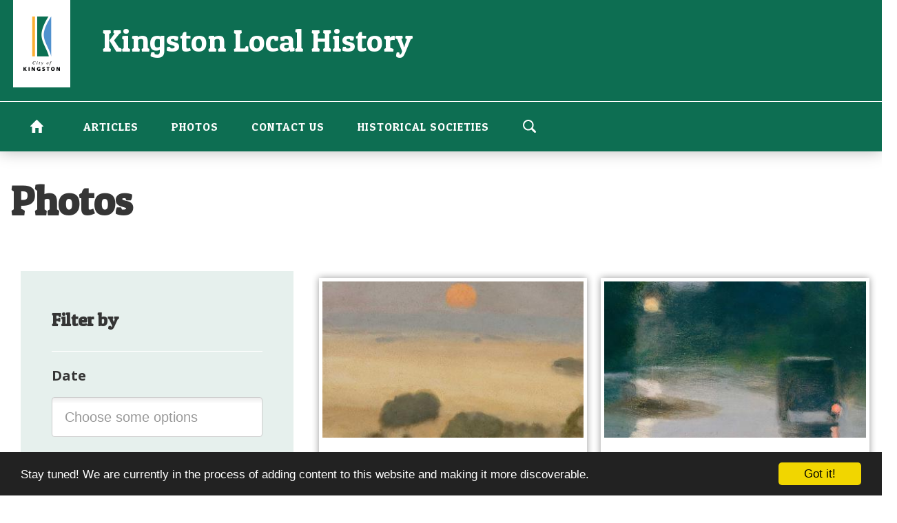

--- FILE ---
content_type: text/html; charset=UTF-8
request_url: https://localhistory.kingston.vic.gov.au/photos?page=4
body_size: 16947
content:
<!DOCTYPE html>
<html lang="en" dir="ltr" prefix="content: http://purl.org/rss/1.0/modules/content/  dc: http://purl.org/dc/terms/  foaf: http://xmlns.com/foaf/0.1/  og: http://ogp.me/ns#  rdfs: http://www.w3.org/2000/01/rdf-schema#  schema: http://schema.org/  sioc: http://rdfs.org/sioc/ns#  sioct: http://rdfs.org/sioc/types#  skos: http://www.w3.org/2004/02/skos/core#  xsd: http://www.w3.org/2001/XMLSchema# ">
  <head>
    <meta charset="utf-8" />
<meta name="title" content="Photos | Kingston Local History" />
<link rel="canonical" href="https://localhistory.kingston.vic.gov.au/photos" />
<meta name="Generator" content="Drupal 8 (https://www.drupal.org)" />
<meta name="MobileOptimized" content="width" />
<meta name="HandheldFriendly" content="true" />
<meta name="viewport" content="width=device-width, initial-scale=1.0" />
<link rel="shortcut icon" href="/themes/custom/kin04/favicon.ico" type="image/vnd.microsoft.icon" />

    <title>Photos | Kingston Local History</title>
    <link rel="stylesheet" href="/sites/default/files/css/css_cugFo-GXpLsZhURn1_xas5JxXyMk3y4tJTm1zDQEbAg.css?rxz9p5" media="all" />
<link rel="stylesheet" href="/sites/default/files/css/css_yLah9GHlVVsCwG3ndIZS5gd_sHtyjDsLzFXgAZz69oY.css?rxz9p5" media="all" />

    
<!--[if lte IE 8]>
<script src="/sites/default/files/js/js_VtafjXmRvoUgAzqzYTA3Wrjkx9wcWhjP0G4ZnnqRamA.js"></script>
<![endif]-->

    <link href="https://fonts.googleapis.com/css?family=Patua+One" rel="stylesheet">
    <!-- Google Tag Manager -->
      <script>(function(w,d,s,l,i){w[l]=w[l]||[];w[l].push({'gtm.start':
      new Date().getTime(),event:'gtm.js'});var f=d.getElementsByTagName(s)[0],
      j=d.createElement(s),dl=l!='dataLayer'?'&l='+l:'';j.async=true;j.src=
      'https://www.googletagmanager.com/gtm.js?id='+i+dl;f.parentNode.insertBefore(j,f);
      })(window,document,'script','dataLayer','GTM-NRCGRF6');</script>
    <!-- End Google Tag Manager -->
    <!-- Global site tag (gtag.js) - Google Analytics -->
    <script async src="https://www.googletagmanager.com/gtag/js?id=UA-60270500-5"></script>
    <script>
      window.dataLayer = window.dataLayer || [];
      function gtag(){dataLayer.push(arguments);}
      gtag('js', new Date());

      gtag('config', 'UA-60270500-5');
    </script>
    <!-- End Global site tag (gtag.js) - Google Analytics -->

  </head>
  <body class="path-photos">
    <!-- Google Tag Manager (noscript) -->
      <noscript><iframe src="https://www.googletagmanager.com/ns.html?id=GTM-NRCGRF6"
      height="0" width="0" style="display:none;visibility:hidden"></iframe></noscript>
    <!-- End Google Tag Manager (noscript) -->
    <a href="#main-content" class="visually-hidden focusable skip-link">Skip to main content
    </a><div class="responsive-menu-page-wrapper">

<!-- Header and Navbar -->
<header id="header" class="main-header">
  <nav class="navbar navbar-default" role="navigation">
      <div class="row">
      <div class="container">

      <div class="navbar-header col-md-12">  <div class="region region-header"><div id="block-kin04-branding" class="site-branding block block-system block-system-branding-block">    <div class="brand logo">
      <a href="/" title="Home" rel="home" class="site-branding__logo">
        <img src="/themes/custom/kin04/logo.png" alt="Home" />
      </a>
    </div>    <div class="brand site-name">        <div class="site-branding__name">
          <a href="/" title="Home" rel="home">Kingston Local History</a>
        </div>    </div></div>
<div id="block-responsivemenumobileicon" class="responsive-menu-toggle-wrapper responsive-menu-toggle block block-responsive-menu block-responsive-menu-toggle"><a id="toggle-icon" class="toggle responsive-menu-toggle-icon" title="Menu" href="#off-canvas">
  <span class="icon"></span><span class="label">Menu</span>
</a></div>

  </div>      </div>

      </div>

      <!-- Navigation -->

      <div class="navigation">            <div class="container">  <div class="region region-primary-menu"><div id="block-horizontalmenu" class="block block-responsive-menu block-responsive-menu-horizontal-menu">    <h2>Horizontal menu</h2><nav class="responsive-menu-block-wrapper">      <ul id="horizontal-menu" class="horizontal-menu">      <li class="menu-item"><a href="/" data-drupal-link-system-path="&lt;front&gt;">Home</a>      </li>      <li class="menu-item"><a href="/articles" data-drupal-link-system-path="articles">Articles</a>      </li>      <li class="menu-item menu-item--expanded menu-item--active-trail"><a href="/photos" data-drupal-link-system-path="photos">Photos</a>      <ul class="menu sub-nav">      <li class="menu-item"><a href="/photos/photo-galleries" data-drupal-link-system-path="photos/photo-galleries">Photo galleries</a>      </li>      <li class="menu-item"><a href="/kingston-collections" data-drupal-link-system-path="node/808">Kingston Collections</a>      </li>    </ul>      </li>      <li class="menu-item"><a href="/webform/contact" data-drupal-link-system-path="webform/contact">Contact us</a>      </li>      <li class="menu-item"><a href="/historical-societies" data-drupal-link-system-path="node/727">Historical Societies</a>      </li>      <li class="menu-item"><a href="#menu-search" class="menu-search-button" data-drupal-link-system-path="&lt;front&gt;">Search</a>      </li>    </ul>
</nav></div>
<div id="block-mainnavigation" class="block block-superfish block-superfishmain">
<ul id="superfish-main" class="menu sf-menu sf-main sf-horizontal sf-style-none"><li id="main-standardfront-page" class="sf-depth-1 sf-no-children"><a href="/" class="sf-depth-1">Home</a></li><li id="main-views-viewviewsarticlespage-1" class="sf-depth-1 sf-no-children"><a href="/articles" class="sf-depth-1">Articles</a></li><li id="main-views-viewviewsphotospage-1" class="active-trail sf-depth-1 menuparent"><a href="/photos" class="is-active sf-depth-1 menuparent">Photos</a><ul><li id="main-menu-link-content3a0d4377-b10f-4327-ae97-72b5f5069d5c" class="sf-depth-2 sf-no-children"><a href="/photos/photo-galleries" class="sf-depth-2">Photo galleries</a></li><li id="main-menu-link-content1489ee79-1aaa-4095-9b18-c51f64a7598d" class="sf-depth-2 sf-no-children"><a href="/kingston-collections" class="sf-depth-2">Kingston Collections</a></li></ul></li><li id="main-menu-link-content7d9af4f1-15be-41e1-8e47-2a64b337c65e" class="sf-depth-1 sf-no-children"><a href="/webform/contact" class="sf-depth-1">Contact us</a></li><li id="main-menu-link-content01fc2390-5fe0-48ab-b888-f4a0a0cd72e1" class="sf-depth-1 sf-no-children"><a href="/historical-societies" class="sf-depth-1">Historical Societies</a></li><li id="main-menu-link-content94d5a34e-31d6-48ca-86b2-64f281e19a00" class="sf-depth-1 sf-no-children"><a href="#menu-search" class="menu-search-button sf-depth-1">Search</a></li>
</ul>
</div>
<div class="search-api-page-block-form block block-search-api-page block-search-api-page-form-block" data-drupal-selector="search-api-page-block-form" id="block-searchapipagesearchblockform"><form action="/photos?page=4" method="post" id="search-api-page-block-form" accept-charset="UTF-8"><div class="js-form-item form-item js-form-type-search form-item-keys js-form-item-keys form-no-label"><label for="edit-keys" class="visually-hidden">Search</label><input title="Enter the terms you wish to search for." data-drupal-selector="edit-keys" type="search" id="edit-keys" name="keys" value="" size="15" maxlength="128" class="form-search" />
</div>
<input autocomplete="off" data-drupal-selector="form-kjn3j0zh-t6cuui0kn7wg-0z3olz2bd-syi5q-muou4" type="hidden" name="form_build_id" value="form-KJN3j0ZH-T6CuUI0Kn7wG-0Z3Olz2bD_sYI5q-Muou4" />
<input data-drupal-selector="edit-search-api-page-block-form" type="hidden" name="form_id" value="search_api_page_block_form" />
<input data-drupal-selector="edit-honeypot-time" type="hidden" name="honeypot_time" value="QKflDWR1HQt8fVSfJ0s9j_pADq-lX8cRGEH-9y2I3gA" />
<div data-drupal-selector="edit-actions" class="form-actions js-form-wrapper form-wrapper" id="edit-actions"><input data-drupal-selector="edit-submit" type="submit" id="edit-submit" name="op" value="Search" class="button js-form-submit form-submit" />
</div>
<div class="link-textfield js-form-wrapper form-wrapper" style="display: none !important;"><input autocomplete="off" data-drupal-selector="edit-link" type="text" id="edit-link" name="link" value="" size="20" maxlength="128" class="form-text" />
</div>

</form>
</div>

  </div>
            </div>
      </div>
      <!--End Navigation -->

      </div>
  </nav>

  <!-- Banner -->  <!-- End Banner -->

</header>
<!--End Header & Navbar -->


<!--Highlighted-->    <div class="container">
      <div class="row">
        <div class="col-md-12">  <div class="region region-highlighted">

  </div>
        </div>
      </div>
    </div><!--End Highlighted-->


<!-- Start Top Widget --><!--End Top Widget -->




<!-- layout -->
<div id="wrapper">
  <!-- start: Container -->
  <div class="container">
    <!--Content top-->    <!--End Content top-->

    <!--start:content -->
    <!-- Page Title -->
      <div id="page-title col-md-12">
        <div id="page-title-inner">
           <h1>Photos</h1>
          <div class="container">
          </div>
        </div>
      </div>
    <!-- End Page Title -- >


    <div class="row layout">
      <!--- Start Left SideBar -->      <!---End Right SideBar -->

      <!--- Start content -->        <div class="content_layout">
          <div class=col-md-12>  <div class="region region-content"><div id="block-kin04-content" class="block block-system block-system-main-block"><div class="views-element-container"><div class="js-view-dom-id-ced080bb94ffd6e438c38e8607507756521c20606bb5c0db96b6f572eb0ce707"><form class="views-exposed-form bef-exposed-form" data-drupal-selector="views-exposed-form-photos-page-1" action="/photos" method="get" id="views-exposed-form-photos-page-1" accept-charset="UTF-8"><h2>Filter by</h2><div class="js-form-item form-item js-form-type-select form-item-field-date-value js-form-item-field-date-value"><label for="edit-field-date-value">Date</label><select data-drupal-selector="edit-field-date-value" multiple="multiple" name="field_date_value[]" id="edit-field-date-value" size="5" class="form-select"><option value="1">Before 1900</option><option value="2">1900-1909</option><option value="3">1910–1919</option><option value="4">1920–1929</option><option value="5">1930-1939</option><option value="6">1940–1949</option><option value="7">1950–1959</option><option value="8">1960–1969</option><option value="9">1970–1979</option><option value="10">1980-1989</option><option value="11">1990–1999</option><option value="12">2000 and after</option></select></div>
<div class="js-form-item form-item js-form-type-select form-item-field-address-locality js-form-item-field-address-locality"><label for="edit-field-address-locality">Suburbs</label><select data-drupal-selector="edit-field-address-locality" multiple="multiple" name="field_address_locality[]" id="edit-field-address-locality" size="5" class="form-select"><option value="1">Aspendale</option><option value="2">Aspendale Gardens</option><option value="3">Bonbeach</option><option value="4">Braeside</option><option value="5">Carrum</option><option value="6">Chelsea</option><option value="7">Chelsea Heights</option><option value="8">Cheltenham</option><option value="9">Clarinda</option><option value="10">Clayton South</option><option value="11">Dingley Village</option><option value="12">Edithvale</option><option value="13">Heatherton</option><option value="14">Highett</option><option value="15">Mentone</option><option value="16">Moorabbin Airport</option><option value="17">Moorabbin</option><option value="18">Mordialloc</option><option value="19">Oakleigh South</option><option value="20">Parkdale</option><option value="21">Patterson Lakes</option><option value="22">Waterways</option></select></div>
<div class="js-form-item form-item js-form-type-select form-item-field-tags-target-id js-form-item-field-tags-target-id"><label for="edit-field-tags-target-id">Person, place, organisation and/or event</label><select data-drupal-selector="edit-field-tags-target-id" multiple="multiple" name="field_tags_target_id[]" id="edit-field-tags-target-id" size="9" class="form-select"><option value="258">Airport Golf Club</option><option value="33">Alan Poore</option><option value="44">Alex Wilks</option><option value="98">Alfred Morton</option><option value="100">Aspendale Race Course</option><option value="104">Aspendale Technical School</option><option value="60">Balcombe Road</option><option value="131">Beaumaris Cliffs</option><option value="284">Bicentennial Park</option><option value="34">Bill Green</option><option value="144">Bill Hope</option><option value="76">Bill Mansfield</option><option value="77">Bill Purcell</option><option value="228">Bob Flavell</option><option value="309">Bob Hawke</option><option value="136">Bob Hoysted</option><option value="302">Bob Menzies</option><option value="38">Bob Stevenson</option><option value="57">Boer War</option><option value="242">Borough of Mentone and Mordialloc</option><option value="204">Brady Road Kindergarten</option><option value="141">Brian Mayfield-Smith</option><option value="91">Bridge Hotel</option><option value="199">Brotherhood of St Laurence</option><option value="312">Bruce Rogerson</option><option value="96">Carrum Swamp</option><option value="80">Carrum Urban Fire Brigade</option><option value="45">Charles Pimm</option><option value="43">Chas Whitehead</option><option value="169">Chelsea Branch Regional Library</option><option value="67">Chelsea Fire Brigade</option><option value="310">Chelsea Football Club</option><option value="94">Chelsea Heights Primary School</option><option value="26">Chelsea Historical Society</option><option value="159">Chelsea Library</option><option value="66">Chelsea Oval</option><option value="277">Chelsea Police</option><option value="102">Chelsea State School</option><option value="42">Cheltenham Football Club</option><option value="262">Cheltenham Library</option><option value="207">Cheltenham Railway Station</option><option value="186">Christmas</option><option value="230">City of Kingston</option><option value="142">Clarrie Connors</option><option value="41">Coach Wilkie</option><option value="225">Coatesville Primary School</option><option value="32">Collingwood Football Club</option><option value="123">Colonel William Mair</option><option value="254">Commonwealth Bank</option><option value="48">Cr Bryan Stuart-Jones</option><option value="281">Cr Douglas Denyer</option><option value="257">Cr Greg Alabaster</option><option value="49">Cr Les Coates</option><option value="165">Cr Maurie Portingale</option><option value="160">Cr Nola Barber</option><option value="313">Cr Ron Brownlees</option><option value="293">Cr Ron Jacobs</option><option value="256">Cr Rosemary West</option><option value="273">Cr Salter</option><option value="167">Cr Tom Johnston</option><option value="82">Darren Carmody</option><option value="78">Dennis Fire Truck</option><option value="39">Doc Thompson</option><option value="300">Dr Jim Cairns</option><option value="79">Edithvale Fire Station</option><option value="224">Edithvale Pre-School</option><option value="19">Edwin Thomas Penny</option><option value="296">Elections</option><option value="137">Epsom</option><option value="70">Flinders Urban Fire Brigades Association</option><option value="263">Frank Le Page Library</option><option value="120">Frank McGuire</option><option value="176">Frank Robins</option><option value="143">George Hope</option><option value="229">Gordon Homes</option><option value="47">Gorgeous Gushers</option><option value="116">Graeme Blanche</option><option value="52">Graham Huggins</option><option value="303">Haileybury College</option><option value="173">Harold Robins</option><option value="46">Highett West Youth Centre</option><option value="103">Hoadley’s Hall</option><option value="51">Ian Drake</option><option value="73">James Wilson</option><option value="253">JD Variety Centre</option><option value="145">Joe Obriem</option><option value="72">Joe Trickey</option><option value="307">John Beesley</option><option value="298">John Cain</option><option value="139">John Hawkes</option><option value="125">John O’Shanassy</option><option value="220">John Tetley</option><option value="83">Ken Bennetts</option><option value="127">Kilbreda College</option><option value="227">Kim Johnstone</option><option value="243">Latrobe Street</option><option value="99">Long Beach Hotel</option><option value="101">Main Street Chelsea</option><option value="222">Main Street Mordialloc</option><option value="297">Mal Sanders</option><option value="61">Matthew Davies</option><option value="276">McKinnon Library</option><option value="214">Meals on Wheels</option><option value="84">Memorial Soldiers&#039; Hall</option><option value="151">Mentone Cricket Club</option><option value="68">Mentone Fire Brigade</option><option value="305">Mentone Girls’ High School</option><option value="306">Mentone Girls’ High School</option><option value="155">Mentone Hotel</option><option value="69">Mentone Kindergarten</option><option value="188">Mentone Life Saving Club</option><option value="31">Mentone Police and Citizens’ Youth Club</option><option value="235">Mentone Produce</option><option value="146">Mentone Racecourse</option><option value="59">Mentone Railway Station</option><option value="245">Mentone Skating Rink</option><option value="182">Mentone State School</option><option value="289">Mentone Station</option><option value="288">Mentone Station Gardens</option><option value="89">Metropolitan Fire Brigade</option><option value="221">Michael Richmond</option><option value="117">Mick Elliott</option><option value="166">Miss Shirley Perrett</option><option value="208">Moorabbin Elderly Citizens</option><option value="71">Moorabbin Fire Station</option><option value="40">Moorabbin Football Club</option><option value="195">Moorabbin Heights Primary School</option><option value="132">Moorabbin-Mordialloc Farmers’ Common</option><option value="129">Mordialloc City Council</option><option value="122">Mordialloc Coffee Palace</option><option value="192">Mordialloc Country Women&#039;s Association</option><option value="90">Mordialloc Creek</option><option value="37">Mordialloc Football Club</option><option value="304">Mordialloc High School</option><option value="211">Mordialloc Kindergarten</option><option value="267">Mordialloc Life Saving Club</option><option value="223">Mordialloc Pre-School</option><option value="265">Mordialloc Primary School</option><option value="187">Mordialloc Tennis Club</option><option value="218">Mordialloc Traders</option><option value="119">Mr A Laughlin</option><option value="114">Mr K Pears</option><option value="113">Mr R Hounslow</option><option value="118">Mr R Snow</option><option value="106">Mrs D Hellier</option><option value="177">Mrs Mary Jane Robins</option><option value="161">Mrs Nancy Lang</option><option value="53">Murray Hartlett</option><option value="311">Murray Porter</option><option value="35">Parkdale Football Club</option><option value="210">Parkdale Kindergarten</option><option value="200">Parkdale Life Saving Club</option><option value="185">Parkdale Pre-kindergarten</option><option value="215">Patterson River Golf Club</option><option value="308">Pauline Winfield</option><option value="74">Percival Wilson</option><option value="299">Peter Spyker</option><option value="295">Politicians</option><option value="294">Politics</option><option value="226">Rob Skinner</option><option value="115">Robert Birkenhead</option><option value="81">Robert Weitering</option><option value="170">Robins Stores</option><option value="314">Robyn McLeod</option><option value="36">Ron Porta</option><option value="271">Sandringham Primary School</option><option value="275">Save Our Suburbs</option><option value="241">Shire of Moorabbin</option><option value="75">Snow Marshall</option><option value="191">St Hilda’s Anglican Church Kindergarten</option><option value="206">St John of God</option><option value="54">St Kilda Football Club</option><option value="198">Standard News</option><option value="105">Sue Van Hugten</option><option value="97">T E Rawlinson</option><option value="193">Thrift Park Shopping Centre</option><option value="301">Tony Ross</option><option value="260">Vaneed Motors</option><option value="50">Vic Smith</option><option value="58">Vietnam War</option><option value="205">Volkswagen</option><option value="174">W S Smiley’s Store</option><option value="175">William Robins</option><option value="56">World War I</option><option value="10">World War II</option></select></div>
<div data-drupal-selector="edit-actions" class="form-actions js-form-wrapper form-wrapper" id="edit-actions"><input data-drupal-selector="edit-submit-photos" type="submit" id="edit-submit-photos" value="Apply" class="button js-form-submit form-submit" />
</div>


</form>
<div class="views-view-grid horizontal cols-2 clearfix">      <div class="views-row clearfix row-1">          <div class="views-col col-1" style="width: 50%;"><div class="media media--type-photo media--view-mode-teaser ds-1col clearfix">
<div class="image-teaser">      <div><a href="https://localhistory.kingston.vic.gov.au/sites/default/files/styles/modal_image/public/photos/Summer-Fields-1926-Clarice-Beckett.jpg?itok=kbHkhgwA" title="&lt;p&gt;Summer Fields 1926 Clarice Beckett.&lt;/p&gt;


" data-colorbox-gallery="gallery-all-ndztOUlRSag" class="colorbox" data-cbox-img-attrs="{&quot;alt&quot;:&quot;Summer Fields 1926 Clarice Beckett [picture].&quot;}"><img src="/sites/default/files/styles/article_listing/public/photos/Summer-Fields-1926-Clarice-Beckett.jpg?h=af3cde7e&amp;itok=ifftG-oL" width="390" height="233" alt="Summer Fields 1926 Clarice Beckett [picture]." typeof="foaf:Image" />

</a>
</div>
<div class="embeded-image-text">
<div class="caption-wrap">    <div class="caption-wrap"><p>Summer Fields 1926 Clarice Beckett.</p>



    </div></div>
    <div class="date-wrap"><div class="field-label-inline">Date:</div>1926
    </div>    <div class="photo-enquire-wrap"><p><a href="/media/615">Photo enquiry</a></p>



    </div></div>
</div>


</div>


          </div>          <div class="views-col col-2" style="width: 50%;"><div class="media media--type-photo media--view-mode-teaser ds-1col clearfix">
<div class="image-teaser">      <div><a href="https://localhistory.kingston.vic.gov.au/sites/default/files/styles/modal_image/public/photos/Wet-Evening-circa-1927-Clarice-Beckett-banner-Recovered.jpg?itok=12DpQP91" title="" data-colorbox-gallery="gallery-all-ndztOUlRSag" class="colorbox" data-cbox-img-attrs="{&quot;alt&quot;:&quot;Wet Evening circa 1927 Clarice Beckett banner&quot;}"><img src="/sites/default/files/styles/article_listing/public/photos/Wet-Evening-circa-1927-Clarice-Beckett-banner-Recovered.jpg?h=2f182e7a&amp;itok=urS1dO55" width="390" height="233" alt="Wet Evening circa 1927 Clarice Beckett banner" typeof="foaf:Image" />

</a>
</div>
<div class="embeded-image-text">    <div class="owner-wrap"><div class="field-label-inline">Courtesy:</div><a href="/art-gallery-south-australia" hreflang="en">Art Gallery of South Australia </a>
    </div>    <div class="collection-wrap"><div class="field-label-inline">Collection:</div><a href="/collection/maud-rowe-bequest-1937-castlemaine-art-museum-victoria" hreflang="en">Maud Rowe Bequest, 1937 Castlemaine Art Museum, Victoria</a>
    </div>    <div class="photo-enquire-wrap"><p><a href="/media/614">Photo enquiry</a></p>



    </div></div>
</div>


</div>


          </div>      </div>      <div class="views-row clearfix row-2">          <div class="views-col col-1" style="width: 50%;"><div class="media media--type-photo media--view-mode-teaser ds-1col clearfix">
<div class="image-teaser">      <div><a href="https://localhistory.kingston.vic.gov.au/sites/default/files/styles/modal_image/public/photos/Misty-evening-Beaumaris-1930.jpg?itok=ODIh6Ka3" title="&lt;p&gt;Misty evening Beaumaris 1930.&lt;/p&gt;


" data-colorbox-gallery="gallery-all-0Du56aLIPWQ" class="colorbox" data-cbox-img-attrs="{&quot;alt&quot;:&quot;Misty evening Beaumaris 1930 [picture].&quot;}"><img src="/sites/default/files/styles/article_listing/public/photos/Misty-evening-Beaumaris-1930.jpg?h=289976fd&amp;itok=nPzFUkoZ" width="390" height="233" alt="Misty evening Beaumaris 1930 [picture]." typeof="foaf:Image" />

</a>
</div>
<div class="embeded-image-text">
<div class="caption-wrap">    <div class="caption-wrap"><p>Misty evening Beaumaris 1930.</p>



    </div></div>
    <div class="date-wrap"><div class="field-label-inline">Date:</div>1930
    </div>    <div class="owner-wrap"><div class="field-label-inline">Courtesy:</div><a href="/art-gallery-south-australia" hreflang="en">Art Gallery of South Australia </a>
    </div>    <div class="collection-wrap"><div class="field-label-inline">Collection:</div><a href="/collection/maude-rowe-bequest-art-gallery-ballarat" hreflang="en">Maude Rowe Bequest, Art Gallery of Ballarat.</a>
    </div>    <div class="photo-enquire-wrap"><p><a href="/media/613">Photo enquiry</a></p>



    </div></div>
</div>


</div>


          </div>          <div class="views-col col-2" style="width: 50%;"><div class="media media--type-photo media--view-mode-teaser ds-1col clearfix">
<div class="image-teaser">      <div><a href="https://localhistory.kingston.vic.gov.au/sites/default/files/styles/modal_image/public/photos/Clarice-Beckett-painting-in-yard-of-Beaumaris-home-%28002%29_2.jpg?itok=PHC0x-sj" title="Clarice Beckett painting in yard at her Beaumaris home. From: Rosalind Hollinrake, &lt;i&gt;The Artist and Her Circle.&lt;/i&gt;

" data-colorbox-gallery="gallery-all-ndztOUlRSag" class="colorbox" data-cbox-img-attrs="{&quot;alt&quot;:&quot;Clarice Beckett painting in yard at her Beaumaris home [picture].&quot;}"><img src="/sites/default/files/styles/article_listing/public/photos/Clarice-Beckett-painting-in-yard-of-Beaumaris-home-%28002%29_2.jpg?h=90b98313&amp;itok=Re6Q7mpQ" width="390" height="233" alt="Clarice Beckett painting in yard at her Beaumaris home [picture]." typeof="foaf:Image" />

</a>
</div>
<div class="embeded-image-text">
<div class="caption-wrap">    <div class="caption-wrap">Clarice Beckett painting in yard at her Beaumaris home. From: Rosalind Hollinrake, <i>The Artist and Her Circle.</i>


    </div></div>
    <div class="photo-enquire-wrap"><p><a href="/media/612">Photo enquiry</a></p>



    </div></div>
</div>


</div>


          </div>      </div>      <div class="views-row clearfix row-3">          <div class="views-col col-1" style="width: 50%;"><div class="media media--type-photo media--view-mode-teaser ds-1col clearfix">
<div class="image-teaser">      <div><a href="https://localhistory.kingston.vic.gov.au/sites/default/files/styles/modal_image/public/photos/k004726_banner.jpg?itok=ywf79chN" title="Mentone CYMS Football Team - Standing Left to Right - John Alford, Laurie O&#039;Toole, Terry Kelly, Ray Walsh, Paul Bayard, Peter Renkin, Peter Smith, Dick Bloink, George Minter, George Mikolajunus  Squatting at Front - Brian Yurisich, John Avery, Peter Blake, Tony Campesato, Peter Shoppee, Ray O&#039;Toole (Vice Captain), Leo Gamble (Captain/coach), Des Kelly, Graeme Weston, John Ragg (Half Standing) Peter Norton.


" data-colorbox-gallery="gallery-all-o5XPObr6j3A" class="colorbox" data-cbox-img-attrs="{&quot;alt&quot;:&quot;Mentone CYMS Football Team - Standing Left to Right - John Alford, Laurie O&#039;Toole, Terry Kelly, Ray Walsh, Paul Bayard, Peter Renkin, Peter Smith, Dick Bloink, George Minter, George Mikolajunus  Squatting at Front - Brian Yurisich, John Avery, Peter Blake, Tony Campesato, Peter Shoppee, Ray O&#039;Toole (Vice Captain), Leo Gamble (Captain/coach), Des Kelly, Graeme Weston, John Ragg (Half Standing) Peter Norton&quot;}"><img src="/sites/default/files/styles/article_listing/public/photos/k004726_banner.jpg?h=2f182e7a&amp;itok=OqT877Vw" width="390" height="233" alt="Mentone CYMS Football Team - Standing Left to Right - John Alford, Laurie O&#039;Toole, Terry Kelly, Ray Walsh, Paul Bayard, Peter Renkin, Peter Smith, Dick Bloink, George Minter, George Mikolajunus  Squatting at Front - Brian Yurisich, John Avery, Peter Blake, Tony Campesato, Peter Shoppee, Ray O&#039;Toole (Vice Captain), Leo Gamble (Captain/coach), Des Kelly, Graeme Weston, John Ragg (Half Standing) Peter Norton" typeof="foaf:Image" />

</a>
</div>
<div class="embeded-image-text">
<div class="caption-wrap">    <div class="caption-wrap">Mentone CYMS Football Team - Standing Left to Right - John Alford, Laurie O'Toole, Terry Kelly, Ray Walsh, Paul Bayard, Peter Renkin, Peter Smith, Dick Bloink, George Minter, George Mikolajunus  Squatting at Front - Brian Yurisich, John Avery, Peter Blake, Tony Campesato, Peter Shoppee, Ray O'Toole (Vice Captain), Leo Gamble (Captain/coach), Des Kelly, Graeme Weston, John Ragg (Half Standing) Peter Norton.



    </div></div>
    <div class="date-wrap"><div class="field-label-inline">Date:</div>1955
    </div>    <div class="owner-wrap"><div class="field-label-inline">Courtesy:</div><a href="/leo-gamble" hreflang="en">Leo Gamble</a>
    </div>    <div class="collection-wrap"><div class="field-label-inline">Collection:</div><a href="/kingston-collection-city-kingston" hreflang="en">Kingston Collection, City of Kingston</a>
    </div>    <div class="photo-enquire-wrap"><p><a href="/media/611">Photo enquiry</a></p>



    </div></div>
</div>


</div>


          </div>          <div class="views-col col-2" style="width: 50%;"><div class="media media--type-photo media--view-mode-teaser ds-1col clearfix">
<div class="image-teaser">      <div><a href="https://localhistory.kingston.vic.gov.au/sites/default/files/styles/modal_image/public/photos/Leo%27s-book-cover-scan.jpg?itok=twOjnfVg" title="Cover of Leo Gamble’s book about Mentone’s History, 2003.


" data-colorbox-gallery="gallery-all-8zqS6RiCZxs" class="colorbox" data-cbox-img-attrs="{&quot;alt&quot;:&quot;Cover of Leo Gamble’s book about Mentone’s History, 2003 [picture].&quot;}"><img src="/sites/default/files/styles/article_listing/public/photos/Leo%27s-book-cover-scan.jpg?h=7ce95c12&amp;itok=PPqtvZen" width="390" height="233" alt="Cover of Leo Gamble’s book about Mentone’s History, 2003 [picture]." typeof="foaf:Image" />

</a>
</div>
<div class="embeded-image-text">
<div class="caption-wrap">    <div class="caption-wrap">Cover of Leo Gamble’s book about Mentone’s History, 2003.



    </div></div>
    <div class="date-wrap"><div class="field-label-inline">Date:</div>2003
    </div>    <div class="collection-wrap"><div class="field-label-inline">Collection:</div><a href="/leader-collection-city-kingston" hreflang="en">Leader Collection, City of Kingston</a>
    </div>    <div class="photo-enquire-wrap"><p><a href="/media/610">Photo enquiry</a></p>



    </div></div>
</div>


</div>


          </div>      </div>      <div class="views-row clearfix row-4">          <div class="views-col col-1" style="width: 50%;"><div class="media media--type-photo media--view-mode-teaser ds-1col clearfix">
<div class="image-teaser">      <div><a href="https://localhistory.kingston.vic.gov.au/sites/default/files/styles/modal_image/public/photos/Leo-Gamble-photo-1988.jpg?itok=N08sIhXJ" title="Leo Gamble at St Bede’s Fiftieth Anniversary Celebration, 1988.


" data-colorbox-gallery="gallery-all-1gzpJepTFFg" class="colorbox" data-cbox-img-attrs="{&quot;alt&quot;:&quot;Leo Gamble at St Bede’s Fiftieth Anniversary Celebration, 1988 [picture].&quot;}"><img src="/sites/default/files/styles/article_listing/public/photos/Leo-Gamble-photo-1988.jpg?h=1be0a876&amp;itok=kAZBrMOF" width="390" height="233" alt="Leo Gamble at St Bede’s Fiftieth Anniversary Celebration, 1988 [picture]." typeof="foaf:Image" />

</a>
</div>
<div class="embeded-image-text">
<div class="caption-wrap">    <div class="caption-wrap">Leo Gamble at St Bede’s Fiftieth Anniversary Celebration, 1988.



    </div></div>
    <div class="date-wrap"><div class="field-label-inline">Date:</div>1988
    </div>    <div class="creator-wrap"><div class="field-label-inline">Creator:</div><a href="/david-jewell" hreflang="en">David Jewell</a>
    </div>    <div class="owner-wrap"><div class="field-label-inline">Courtesy:</div><a href="/mordialloc-and-district-historical-society" hreflang="en">Mordialloc and District Historical Society</a>
    </div>    <div class="photo-enquire-wrap"><p><a href="/media/609">Photo enquiry</a></p>



    </div></div>
</div>


</div>


          </div>          <div class="views-col col-2" style="width: 50%;"><div class="media media--type-photo media--view-mode-teaser ds-1col clearfix">
<div class="image-teaser">      <div><a href="https://localhistory.kingston.vic.gov.au/sites/default/files/styles/modal_image/public/photos/german-soldier-banner.jpg?itok=6UPaqD9P" title="Erwin reading book in foreground, in living quarters with other soldiers, 1917

" data-colorbox-gallery="gallery-all-ndztOUlRSag" class="colorbox" data-cbox-img-attrs="{&quot;alt&quot;:&quot;Erwin reading book in foreground, in living quarters with other soldiers, 1917&quot;}"><img src="/sites/default/files/styles/article_listing/public/photos/german-soldier-banner.jpg?h=2f182e7a&amp;itok=6oLrAcEL" width="390" height="233" alt="Erwin reading book in foreground, in living quarters with other soldiers, 1917" typeof="foaf:Image" />

</a>
</div>
<div class="embeded-image-text">
<div class="caption-wrap">    <div class="caption-wrap">Erwin reading book in foreground, in living quarters with other soldiers, 1917


    </div></div>
    <div class="date-wrap"><div class="field-label-inline">Date:</div>1917
    </div>    <div class="photo-enquire-wrap"><p><a href="/media/608">Photo enquiry</a></p>



    </div></div>
</div>


</div>


          </div>      </div>      <div class="views-row clearfix row-5">          <div class="views-col col-1" style="width: 50%;"><div class="media media--type-photo media--view-mode-teaser ds-1col clearfix">
<div class="image-teaser">      <div><a href="https://localhistory.kingston.vic.gov.au/sites/default/files/styles/modal_image/public/photos/Evening-St-Kilda-Road.jpg?itok=AMlYQ4D6" title="&lt;p&gt;Evening St Kilda Road, Melbourne c1930, by Clarice Beckett.&lt;/p&gt;


" data-colorbox-gallery="gallery-all-ndztOUlRSag" class="colorbox" data-cbox-img-attrs="{&quot;alt&quot;:&quot;Evening St Kilda Road, Melbourne c1930, by Clarice Beckett [picture].&quot;}"><img src="/sites/default/files/styles/article_listing/public/photos/Evening-St-Kilda-Road.jpg?h=ef532f9b&amp;itok=OErIUKg9" width="390" height="233" alt="Evening St Kilda Road, Melbourne c1930, by Clarice Beckett [picture]." typeof="foaf:Image" />

</a>
</div>
<div class="embeded-image-text">
<div class="caption-wrap">    <div class="caption-wrap"><p>Evening St Kilda Road, Melbourne c1930, by Clarice Beckett.</p>



    </div></div>
    <div class="owner-wrap"><div class="field-label-inline">Courtesy:</div><a href="/art-gallery-south-australia" hreflang="en">Art Gallery of South Australia </a>
    </div>    <div class="collection-wrap"><div class="field-label-inline">Collection:</div><a href="/collection/art-gallery-new-south-wales" hreflang="en">Art Gallery of New South Wales</a>
    </div>    <div class="photo-enquire-wrap"><p><a href="/media/607">Photo enquiry</a></p>



    </div></div>
</div>


</div>


          </div>          <div class="views-col col-2" style="width: 50%;"><div class="media media--type-photo media--view-mode-teaser ds-1col clearfix">
<div class="image-teaser">      <div><a href="https://localhistory.kingston.vic.gov.au/sites/default/files/styles/modal_image/public/photos/Evening-light-Beaumaris-circa-1925-Clarice-Beckett_0.jpg?itok=jwgj-EH3" title="&lt;p&gt;Evening light Beaumaris circa 1925 Clarice Beckett.&lt;/p&gt;


" data-colorbox-gallery="gallery-all-ndztOUlRSag" class="colorbox" data-cbox-img-attrs="{&quot;alt&quot;:&quot;Evening light Beaumaris circa 1925 Clarice Beckett [picture].&quot;}"><img src="/sites/default/files/styles/article_listing/public/photos/Evening-light-Beaumaris-circa-1925-Clarice-Beckett_0.jpg?h=ca9a3d40&amp;itok=NB1ov4Pm" width="390" height="233" alt="Evening light Beaumaris circa 1925 Clarice Beckett [picture]." typeof="foaf:Image" />

</a>
</div>
<div class="embeded-image-text">
<div class="caption-wrap">    <div class="caption-wrap"><p>Evening light Beaumaris circa 1925 Clarice Beckett.</p>



    </div></div>
    <div class="date-wrap"><div class="field-label-inline">Date:</div>1925
    </div>    <div class="owner-wrap"><div class="field-label-inline">Courtesy:</div><a href="/art-gallery-new-south-wales" hreflang="en">Art Gallery of New South Wales</a>
    </div>    <div class="photo-enquire-wrap"><p><a href="/media/606">Photo enquiry</a></p>



    </div></div>
</div>


</div>


          </div>      </div>      <div class="views-row clearfix row-6">          <div class="views-col col-1" style="width: 50%;"><div class="media media--type-photo media--view-mode-teaser ds-1col clearfix">
<div class="image-teaser">      <div><a href="https://localhistory.kingston.vic.gov.au/sites/default/files/styles/modal_image/public/photos/Collins-Street-evening-1931.jpg?itok=EJzrm4nB" title="&lt;p&gt;Collins Street evening 1931, by Clarice Beckett. &lt;/p&gt;


" data-colorbox-gallery="gallery-all-ndztOUlRSag" class="colorbox" data-cbox-img-attrs="{&quot;alt&quot;:&quot;Collins Street evening 1931, by Clarice Beckett [picture].&quot;}"><img src="/sites/default/files/styles/article_listing/public/photos/Collins-Street-evening-1931.jpg?h=d3dd76fc&amp;itok=q5yLd-_b" width="390" height="233" alt="Collins Street evening 1931, by Clarice Beckett [picture]." typeof="foaf:Image" />

</a>
</div>
<div class="embeded-image-text">
<div class="caption-wrap">    <div class="caption-wrap"><p>Collins Street evening 1931, by Clarice Beckett. </p>



    </div></div>
    <div class="photo-enquire-wrap"><p><a href="/media/605">Photo enquiry</a></p>



    </div></div>
</div>


</div>


          </div>          <div class="views-col col-2" style="width: 50%;"><div class="media media--type-photo media--view-mode-teaser ds-1col clearfix">
<div class="image-teaser">      <div><a href="https://localhistory.kingston.vic.gov.au/sites/default/files/styles/modal_image/public/photos/Clarice-Beckett-painting-in-yard-of-Beaumaris-home-%28002%29_0.jpg?itok=F2yjCYFS" title="&lt;p&gt;Clarice Beckett painting in yard of Beaumaris home.&lt;/p&gt;


" data-colorbox-gallery="gallery-all-ndztOUlRSag" class="colorbox" data-cbox-img-attrs="{&quot;alt&quot;:&quot;Clarice Beckett painting in yard of Beaumaris home [picture].&quot;}"><img src="/sites/default/files/styles/article_listing/public/photos/Clarice-Beckett-painting-in-yard-of-Beaumaris-home-%28002%29_0.jpg?h=90b98313&amp;itok=JE4ZmXHZ" width="390" height="233" alt="Clarice Beckett painting in yard of Beaumaris home [picture]." typeof="foaf:Image" />

</a>
</div>
<div class="embeded-image-text">
<div class="caption-wrap">    <div class="caption-wrap"><p>Clarice Beckett painting in yard of Beaumaris home.</p>



    </div></div>
    <div class="owner-wrap"><div class="field-label-inline">Courtesy:</div><a href="/rosalind-hollinrake-artist-and-her-circle" hreflang="en">Rosalind Hollinrake, The Artist and Her Circle.</a>
    </div>    <div class="photo-enquire-wrap"><p><a href="/media/604">Photo enquiry</a></p>



    </div></div>
</div>


</div>


          </div>      </div>      <div class="views-row clearfix row-7">          <div class="views-col col-1" style="width: 50%;"><div class="media media--type-photo media--view-mode-teaser ds-1col clearfix">
<div class="image-teaser">      <div><a href="https://localhistory.kingston.vic.gov.au/sites/default/files/styles/modal_image/public/photos/Figure_8_Anne_at_90_Mordialloc_Chelsea_Leader.jpg?itok=j01GPBfC" title="Anne at 90 on front page of Mordialloc Chelsea Leader.

" data-colorbox-gallery="gallery-all-ndztOUlRSag" class="colorbox" data-cbox-img-attrs="{&quot;alt&quot;:&quot;Anne at 90 on front page of Mordialloc Chelsea Leader [picture].&quot;}"><img src="/sites/default/files/styles/article_listing/public/photos/Figure_8_Anne_at_90_Mordialloc_Chelsea_Leader.jpg?h=031b01a4&amp;itok=AYjcEtf-" width="390" height="233" alt="Anne at 90 on front page of Mordialloc Chelsea Leader [picture]." typeof="foaf:Image" />

</a>
</div>
<div class="embeded-image-text">
<div class="caption-wrap">    <div class="caption-wrap">Anne at 90 on front page of Mordialloc Chelsea Leader.


    </div></div>
    <div class="date-wrap"><div class="field-label-inline">Date:</div>2012
    </div>    <div class="photo-enquire-wrap"><p><a href="/media/603">Photo enquiry</a></p>



    </div></div>
</div>


</div>


          </div>          <div class="views-col col-2" style="width: 50%;"><div class="media media--type-photo media--view-mode-teaser ds-1col clearfix">
<div class="image-teaser">      <div><a href="https://localhistory.kingston.vic.gov.au/sites/default/files/styles/modal_image/public/photos/Figure_7_First_meal_Mentone.jpg?itok=L2LqPT5K" title="&lt;p&gt;First meal Mentone, from left: Anne, Dorothea, Rose, Erwin.&lt;/p&gt;


" data-colorbox-gallery="gallery-all-ndztOUlRSag" class="colorbox" data-cbox-img-attrs="{&quot;alt&quot;:&quot;First meal Mentone, from left: Anne, Dorothea, Rose, Erwin [picture].&quot;}"><img src="/sites/default/files/styles/article_listing/public/photos/Figure_7_First_meal_Mentone.jpg?h=6d566689&amp;itok=Z4ENGHXc" width="390" height="233" alt="First meal Mentone, from left: Anne, Dorothea, Rose, Erwin [picture]." typeof="foaf:Image" />

</a>
</div>
<div class="embeded-image-text">
<div class="caption-wrap">    <div class="caption-wrap"><p>First meal Mentone, from left: Anne, Dorothea, Rose, Erwin.</p>



    </div></div>
    <div class="photo-enquire-wrap"><p><a href="/media/602">Photo enquiry</a></p>



    </div></div>
</div>


</div>


          </div>      </div>      <div class="views-row clearfix row-8">          <div class="views-col col-1" style="width: 50%;"><div class="media media--type-photo media--view-mode-teaser ds-1col clearfix">
<div class="image-teaser">      <div><a href="https://localhistory.kingston.vic.gov.au/sites/default/files/styles/modal_image/public/photos/Figure_6_Waiting_at_wharf%5B1%5D_0.jpg?itok=IUQRSLgp" title="&lt;p&gt;Waiting at wharf.&lt;/p&gt;


" data-colorbox-gallery="gallery-all-ndztOUlRSag" class="colorbox" data-cbox-img-attrs="{&quot;alt&quot;:&quot;Waiting at wharf [picture].&quot;}"><img src="/sites/default/files/styles/article_listing/public/photos/Figure_6_Waiting_at_wharf%5B1%5D_0.jpg?h=84fad7b4&amp;itok=lg2MmFBA" width="390" height="233" alt="Waiting at wharf [picture]." typeof="foaf:Image" />

</a>
</div>
<div class="embeded-image-text">
<div class="caption-wrap">    <div class="caption-wrap"><p>Waiting at wharf.</p>



    </div></div>
    <div class="photo-enquire-wrap"><p><a href="/media/601">Photo enquiry</a></p>



    </div></div>
</div>


</div>


          </div>          <div class="views-col col-2" style="width: 50%;"><div class="media media--type-photo media--view-mode-teaser ds-1col clearfix">
<div class="image-teaser">      <div><a href="https://localhistory.kingston.vic.gov.au/sites/default/files/styles/modal_image/public/photos/On-board-the-Wuppertal_0.jpg?itok=EshZ0GKu" title="&lt;p&gt;On board the Wuppertal from left: “Wuppertal” Captain Valentin Wenk, Dorothea, Anne&lt;/p&gt;


" data-colorbox-gallery="gallery-all-ndztOUlRSag" class="colorbox" data-cbox-img-attrs="{&quot;alt&quot;:&quot;On board the Wuppertal from left: “Wuppertal” Captain Valentin Wenk, Dorothea, Anne [picture].&quot;}"><img src="/sites/default/files/styles/article_listing/public/photos/On-board-the-Wuppertal_0.jpg?h=eaf8c5b5&amp;itok=_jmc1tpe" width="390" height="233" alt="On board the Wuppertal from left: “Wuppertal” Captain Valentin Wenk, Dorothea, Anne [picture]." typeof="foaf:Image" />

</a>
</div>
<div class="embeded-image-text">
<div class="caption-wrap">    <div class="caption-wrap"><p>On board the Wuppertal from left: “Wuppertal” Captain Valentin Wenk, Dorothea, Anne</p>



    </div></div>
    <div class="date-wrap"><div class="field-label-inline">Date:</div>1939
    </div>    <div class="photo-enquire-wrap"><p><a href="/media/600">Photo enquiry</a></p>



    </div></div>
</div>


</div>


          </div>      </div>      <div class="views-row clearfix row-9">          <div class="views-col col-1" style="width: 50%;"><div class="media media--type-photo media--view-mode-teaser ds-1col clearfix">
<div class="image-teaser">      <div><a href="https://localhistory.kingston.vic.gov.au/sites/default/files/styles/modal_image/public/photos/Figure_4_German_soldier_WW1.jpg?itok=Ntnzi1gX" title="German soldier WW1, Erwin reading book in foreground, in living quarters with other soldiers, 1917.

" data-colorbox-gallery="gallery-all-ndztOUlRSag" class="colorbox" data-cbox-img-attrs="{&quot;alt&quot;:&quot;German soldier WW1, Erwin reading book in foreground, in living quarters with other soldiers, 1917 [picture].&quot;}"><img src="/sites/default/files/styles/article_listing/public/photos/Figure_4_German_soldier_WW1.jpg?h=99bae853&amp;itok=Sk95jNI3" width="390" height="233" alt="German soldier WW1, Erwin reading book in foreground, in living quarters with other soldiers, 1917 [picture]." typeof="foaf:Image" />

</a>
</div>
<div class="embeded-image-text">
<div class="caption-wrap">    <div class="caption-wrap">German soldier WW1, Erwin reading book in foreground, in living quarters with other soldiers, 1917.


    </div></div>
    <div class="date-wrap"><div class="field-label-inline">Date:</div>1917
    </div>    <div class="photo-enquire-wrap"><p><a href="/media/599">Photo enquiry</a></p>



    </div></div>
</div>


</div>


          </div>          <div class="views-col col-2" style="width: 50%;"><div class="media media--type-photo media--view-mode-teaser ds-1col clearfix">
<div class="image-teaser">      <div><a href="https://localhistory.kingston.vic.gov.au/sites/default/files/styles/modal_image/public/photos/Figure_3_Passenger_list_Wuppertal.jpg?itok=twpQkN0K" title="&lt;p&gt;Passenger list Wuppertal.&lt;/p&gt;


" data-colorbox-gallery="gallery-all-ndztOUlRSag" class="colorbox" data-cbox-img-attrs="{&quot;alt&quot;:&quot;Passenger list Wuppertal [picture].&quot;}"><img src="/sites/default/files/styles/article_listing/public/photos/Figure_3_Passenger_list_Wuppertal.jpg?h=7ce95c12&amp;itok=tKcNZlO4" width="390" height="233" alt="Passenger list Wuppertal [picture]." typeof="foaf:Image" />

</a>
</div>
<div class="embeded-image-text">
<div class="caption-wrap">    <div class="caption-wrap"><p>Passenger list Wuppertal.</p>



    </div></div>
    <div class="photo-enquire-wrap"><p><a href="/media/598">Photo enquiry</a></p>



    </div></div>
</div>


</div>


          </div>      </div>      <div class="views-row clearfix row-10">          <div class="views-col col-1" style="width: 50%;"><div class="media media--type-photo media--view-mode-teaser ds-1col clearfix">
<div class="image-teaser">      <div><a href="https://localhistory.kingston.vic.gov.au/sites/default/files/styles/modal_image/public/photos/Figure_2_The_Argus_26_April_1939_Page_31_0.jpg?itok=HqGRzpgr" title="&lt;p&gt;The Argus 26 April 1939 Page 31&lt;/p&gt;


" data-colorbox-gallery="gallery-all-ndztOUlRSag" class="colorbox" data-cbox-img-attrs="{&quot;alt&quot;:&quot;The Argus 26 April 1939 Page 31 [picture].&quot;}"><img src="/sites/default/files/styles/article_listing/public/photos/Figure_2_The_Argus_26_April_1939_Page_31_0.jpg?h=bc06a4d5&amp;itok=EqiFucsY" width="390" height="233" alt="The Argus 26 April 1939 Page 31 [picture]." typeof="foaf:Image" />

</a>
</div>
<div class="embeded-image-text">
<div class="caption-wrap">    <div class="caption-wrap"><p>The Argus 26 April 1939 Page 31</p>



    </div></div>
    <div class="date-wrap"><div class="field-label-inline">Date:</div>1939
    </div>    <div class="photo-enquire-wrap"><p><a href="/media/597">Photo enquiry</a></p>



    </div></div>
</div>


</div>


          </div>          <div class="views-col col-2" style="width: 50%;"><div class="media media--type-photo media--view-mode-teaser ds-1col clearfix">
<div class="image-teaser">      <div><a href="https://localhistory.kingston.vic.gov.au/sites/default/files/styles/modal_image/public/photos/Figure_1_The_Herald_25_April_1939_1.jpg?itok=dDfxXKwC" title="&lt;p&gt;The Herald 25 April, 1939.&lt;/p&gt;


" data-colorbox-gallery="gallery-all-ndztOUlRSag" class="colorbox" data-cbox-img-attrs="{&quot;alt&quot;:&quot;Article from The Herald 25 April, 1939 [picture].&quot;}"><img src="/sites/default/files/styles/article_listing/public/photos/Figure_1_The_Herald_25_April_1939_1.jpg?h=8798597c&amp;itok=WkgFyWS3" width="390" height="233" alt="Article from The Herald 25 April, 1939 [picture]." typeof="foaf:Image" />

</a>
</div>
<div class="embeded-image-text">
<div class="caption-wrap">    <div class="caption-wrap"><p>The Herald 25 April, 1939.</p>



    </div></div>
    <div class="date-wrap"><div class="field-label-inline">Date:</div>1939
    </div>    <div class="photo-enquire-wrap"><p><a href="/media/596">Photo enquiry</a></p>



    </div></div>
</div>


</div>


          </div>      </div></div>
  <nav class="pager" role="navigation" aria-labelledby="pagination-heading">
    <h3 id="pagination-heading" class="inline">Go to search page:</h4>
    <ul class="pager__items js-pager__items">        <li class="pager__item pager__item--first">
          <a href="?page=0" title="Go to first page">
            <span class="visually-hidden">First page</span>
            <span aria-hidden="true">« First</span>
          </a>
        </li>        <li class="pager__item pager__item--previous">
          <a href="?page=3" title="Go to previous page" rel="prev">
            <span class="visually-hidden">Previous page</span>
            <span aria-hidden="true">‹‹</span>
          </a>
        </li>        <li class="pager__item">          <a href="?page=0" title="Go to page 1">
            <span class="visually-hidden">Page
            </span>1</a>
        </li>        <li class="pager__item">          <a href="?page=1" title="Go to page 2">
            <span class="visually-hidden">Page
            </span>2</a>
        </li>        <li class="pager__item">          <a href="?page=2" title="Go to page 3">
            <span class="visually-hidden">Page
            </span>3</a>
        </li>        <li class="pager__item">          <a href="?page=3" title="Go to page 4">
            <span class="visually-hidden">Page
            </span>4</a>
        </li>        <li class="pager__item is-active">          <a href="?page=4" title="Current page">
            <span class="visually-hidden">Current page
            </span>5</a>
        </li>        <li class="pager__item">          <a href="?page=5" title="Go to page 6">
            <span class="visually-hidden">Page
            </span>6</a>
        </li>        <li class="pager__item">          <a href="?page=6" title="Go to page 7">
            <span class="visually-hidden">Page
            </span>7</a>
        </li>        <li class="pager__item">          <a href="?page=7" title="Go to page 8">
            <span class="visually-hidden">Page
            </span>8</a>
        </li>        <li class="pager__item">          <a href="?page=8" title="Go to page 9">
            <span class="visually-hidden">Page
            </span>9</a>
        </li>        <li class="pager__item pager__item--ellipsis" role="presentation">&hellip;</li>        <li class="pager__item pager__item--next">
          <a href="?page=5" title="Go to next page" rel="next">
            <span class="visually-hidden">Next page</span>
            <span aria-hidden="true">››</span>
          </a>
        </li>        <li class="pager__item pager__item--last">
          <a href="?page=34" title="Go to last page">
            <span class="visually-hidden">Last page</span>
            <span aria-hidden="true">Last »</span>
          </a>
        </li>    </ul>
  </nav>
</div>
</div>
</div>

  </div>
          </div>
        </div>      <!---End content -->

      <!--- Start Right SideBar -->      <!---End Right SideBar -->

    </div>
    <!--End Content -->

    <!--Start Content Bottom-->    <!--End Content Bottom-->
  </div>
</div>
<!-- End layout -->






<!-- Start bottom --><!--End Bottom -->




<!-- start: Footer -->  <div class="footerwidget">
    <div class="container">

      <div class="row">

        <!-- Start Footer First Region -->
        <div class =col-md-6>  <div class="region region-footer-first"><div id="block-signupforfreeemailalertswhenweupdatethesite-2" class="block block-block-content block-block-content5a154a74-5cff-4dab-8234-341f928a88b6">    <h2>Sign up for free email alerts when we update the site</h2>      <div><!-- Begin Mailchimp Signup Form -->
<div id="mc_embed_signup">
<form action="https://vic.us10.list-manage.com/subscribe/post?u=bb6497b9adb33bc7b08ae766e&amp;id=6e70a3c50a" class="validate" id="mc-embedded-subscribe-form" method="post" name="mc-embedded-subscribe-form" novalidate="" target="_blank">
<div id="mc_embed_signup_scroll">
<div class="mc-field-group"><input class="email" id="mce-EMAIL" name="EMAIL" placeholder="Email address" required="" type="email" value="" /></div>
<!-- real people should not fill this in and expect good things - do not remove this or risk form bot signups-->

<div aria-hidden="true" style="position: absolute; left: -5000px;"><input name="b_bb6497b9adb33bc7b08ae766e_6e70a3c50a" tabindex="-1" type="text" value="" /></div>

<div class="clear" id="submit"><input class="button" id="mc-embedded-subscribe" name="subscribe" type="submit" value="Submit" /></div>
</div>
</form>
</div>
<!--End mc_embed_signup-->

</div></div>

  </div>        </div>
        <!-- End Footer First Region -->

        <!-- Start Footer Second Region -->
        <div class =col-md-6>  <div class="region region-footer-second"><div id="block-footerlinks" class="block block-block-content block-block-contentb60d3fef-a498-4f7c-9179-ebbe897f5ab1">      <div><p><a class="icon-link" href="https://www.facebook.com/kingstonlibraries/" rel="noopener noreferrer" target="_blank" title="Go to Kingston Libraries Facebook page in a new browser window"><span aria-hidden="true" class="icon-facebook"> </span><span class="visuallyhidden">Facebook </span></a></p>

<p><a href="https://localhistory.kingston.vic.gov.au/privacy-policy" title="Go to Privacy Policy page">Privacy</a>  |  <a href="https://localhistory.kingston.vic.gov.au/copyright-and-disclaimer" title="Go to Copyright and Disclaimer page">Copyright</a>  |  <a href="https://www.kingston.vic.gov.au" rel="noopener noreferrer" target="_blank" title="Go to City of Kingston website in a new browser window">City of Kingston website</a></p>


</div></div>

  </div>          <p>&copy;2025 Kingston Local History | <a href="https://www.weaveweb.com.au" target="_blank">Website by Weave</a></p>

        </div>
        <!-- End Footer Second Region -->

        <!-- Start Footer third Region -->
        <div class =col-md-6>        </div>
        <!-- End Footer Third Region -->
      </div>
      <!-- Start statement - Hardcoded due to time contstraints -->
      <hr/>
      <div class="statement-wrap">
        <div class="flag-wrap">
          <p class="small">
            <span style="display: inline-block; max-width: 40px;">
              <img alt="Aboriginal Flag" data-align="left" data-entity-type="file" src="/themes/custom/kin04/images/Australian_Aboriginal_Flag_0.png" alt="Australian Aboriginal Flag" />
            </span>
          </p>
        </div>
        <p class="small">City of Kingston acknowledges the Kulin Nation as the custodians of the land on which the municipality is a part and pays respect to their Elders, past and present. Council is a member of the Inter Council Aboriginal Consultative Committee (ICACC).</p>
      </div>
      <!-- End statement - Hardcoded due to time contstraints -->
    </div>
  </div><!--End Footer -->

</div><div class="off-canvas-wrapper"><div id="off-canvas">      <ul class="sm menu-base-theme" id="main-menu" class="menu nav navbar-nav">        <li><a href="/" data-drupal-link-system-path="&lt;front&gt;">Home</a>      </li>        <li><a href="/articles" data-drupal-link-system-path="articles">Articles</a>      </li>        <li>
        <a href="/photos" data-target="#" data-toggle="dropdown">Photos</a>      <ul>        <li><a href="/photos/photo-galleries" data-drupal-link-system-path="photos/photo-galleries">Photo galleries</a>      </li>        <li><a href="/kingston-collections" data-drupal-link-system-path="node/808">Kingston Collections</a>      </li>    </ul>      </li>        <li><a href="/webform/contact" data-drupal-link-system-path="webform/contact">Contact us</a>      </li>        <li><a href="/historical-societies" data-drupal-link-system-path="node/727">Historical Societies</a>      </li>        <li><a href="#menu-search" class="menu-search-button" data-drupal-link-system-path="&lt;front&gt;">Search</a>      </li>    </ul></div></div>
    <script type="application/json" data-drupal-selector="drupal-settings-json">{"path":{"baseUrl":"\/","scriptPath":null,"pathPrefix":"","currentPath":"photos","currentPathIsAdmin":false,"isFront":false,"currentLanguage":"en","currentQuery":{"page":"4"}},"pluralDelimiter":"\u0003","ajaxPageState":{"libraries":"back_to_top\/back_to_top_icon,back_to_top\/back_to_top_js,better_exposed_filters\/general,chosen\/drupal.chosen,chosen_lib\/chosen.css,colorbox\/colorbox,colorbox\/default,cookieconsent\/cookieconsent-min,cookieconsent\/dark-bottom,cookieconsent\/settings,core\/html5shiv,footnotes\/footnotes,kin04\/bootstrap,kin04\/fontawesome,kin04\/global-components,responsive_menu\/responsive_menu.breakpoint,responsive_menu\/responsive_menu.config,responsive_menu\/responsive_menu.styling,stickynav\/stickynav,superfish\/superfish,superfish\/superfish_hoverintent,superfish\/superfish_supersubs,superfish\/superfish_supposition,system\/base,views\/views.ajax,views\/views.module","theme":"kin04","theme_token":null},"ajaxTrustedUrl":{"\/photos":true,"form_action_p_pvdeGsVG5zNF_XLGPTvYSKCf43t8qZYSwcfZl2uzM":true},"responsive_menu":{"position":"left","theme":"theme-dark","pagedim":"pagedim","breakpoint":"all and (min-width: 768px)","extension_keyboard":true,"superfish":{"active":false,"delay":300,"speed":100,"speedOut":100},"mediaQuery":"all and (min-width: 768px)"},"back_to_top":{"back_to_top_button_trigger":100,"back_to_top_prevent_on_mobile":true,"back_to_top_prevent_in_admin":false,"back_to_top_button_type":"image","back_to_top_button_text":"Back to top"},"cookieconsent":{"message":"Stay tuned! We are currently in the process of adding content to this website and making it more discoverable.","dismiss":"Got it!","learnMore":"","link":"","path":"\/","expiry":365,"target":"_self","domain":".localhistory.kingston.vic.gov.au","markup":"\u003Cdiv class=\u0022cc_banner cc_container cc_container--open\u0022\u003E\n    \u003Ca href=\u0022#null\u0022 data-cc-event=\u0022click:dismiss\u0022 target=\u0022_blank\u0022 class=\u0022cc_btn cc_btn_accept_all\u0022\u003EGot it!\u003C\/a\u003E\n    \u003Cp class=\u0022cc_message\u0022\u003EStay tuned! We are currently in the process of adding content to this website and making it more discoverable. \u003Ca data-cc-if=\u0022options.link\u0022 target=\u0022_self\u0022 class=\u0022cc_more_info\u0022 href=\u0022\u0022\u003E\u003C\/a\u003E\u003C\/p\u003E\n    \u003Ca class=\u0022cc_logo\u0022 target=\u0022_blank\u0022 href=\u0022http:\/\/silktide.com\/cookieconsent\u0022\u003ECookie Consent plugin for the EU cookie law\u003C\/a\u003E\n\u003C\/div\u003E\n","container":null,"theme":false},"stickynav":{"selector":".navigation","offsets":{"selector":"","custom_offset":null}},"views":{"ajax_path":"\/views\/ajax","ajaxViews":{"views_dom_id:ced080bb94ffd6e438c38e8607507756521c20606bb5c0db96b6f572eb0ce707":{"view_name":"photos","view_display_id":"page_1","view_args":"","view_path":"\/photos","view_base_path":"photos","view_dom_id":"ced080bb94ffd6e438c38e8607507756521c20606bb5c0db96b6f572eb0ce707","pager_element":0}}},"field_group":{"html_element":{"mode":"teaser","context":"view","settings":{"id":"","classes":"caption-wrap","element":"div","show_label":false,"label_element":"h3","label_element_classes":"","attributes":"","effect":"none","speed":"fast"}}},"colorbox":{"transition":"elastic","speed":350,"opacity":0.85,"slideshow":false,"slideshowAuto":true,"slideshowSpeed":2500,"slideshowStart":"start slideshow","slideshowStop":"stop slideshow","current":"{current} of {total}","previous":"\u00ab Prev","next":"Next \u00bb","close":"Close","overlayClose":true,"returnFocus":true,"maxWidth":"98%","maxHeight":"98%","initialWidth":"300","initialHeight":"250","fixed":true,"scrolling":true,"mobiledetect":true,"mobiledevicewidth":"480px"},"chosen":{"selector":"select:visible","minimum_single":0,"minimum_multiple":0,"minimum_width":0,"options":{"disable_search":false,"disable_search_threshold":0,"allow_single_deselect":false,"search_contains":true,"placeholder_text_multiple":"Choose some options","placeholder_text_single":"Choose an option","no_results_text":"No results match","inherit_select_classes":true}},"superfish":{"superfish-main":{"id":"superfish-main","sf":{"animation":{"opacity":"show","height":"show"},"speed":"fast","autoArrows":false,"dropShadows":false},"plugins":{"supposition":true,"supersubs":true}}},"user":{"uid":0,"permissionsHash":"eb531f95c0deb0929faed8515f26b84cba07f8270f35448d064ece211d15d2b8"}}</script>
<script src="/sites/default/files/js/js_NYLvHzpne9iyLz-W0dC9D4XnAOHLuiPEr_nOQLmPp5s.js"></script>

  </body>
</html>


--- FILE ---
content_type: text/css
request_url: https://localhistory.kingston.vic.gov.au/sites/default/files/css/css_yLah9GHlVVsCwG3ndIZS5gd_sHtyjDsLzFXgAZz69oY.css?rxz9p5
body_size: 81701
content:
@import url("https://fonts.googleapis.com/css?family=Open+Sans:300,300i,400,400i,600,600i,700,700i");html{font-family:sans-serif;-webkit-text-size-adjust:100%;-ms-text-size-adjust:100%}body{margin:0}article,aside,details,figcaption,figure,footer,header,hgroup,main,menu,nav,section,summary{display:block}audio,canvas,progress,video{display:inline-block;vertical-align:baseline}audio:not([controls]){display:none;height:0}[hidden],template{display:none}a{background-color:transparent}a:active,a:hover{outline:0}abbr[title]{border-bottom:1px dotted}b,strong{font-weight:700}dfn{font-style:italic}h1{margin:.67em 0;font-size:2em}mark{color:#000;background:#ff0}small{font-size:80%}sub,sup{position:relative;font-size:75%;line-height:0;vertical-align:baseline}sup{top:-.5em}sub{bottom:-.25em}img{border:0}svg:not(:root){overflow:hidden}figure{margin:1em 40px}hr{height:0;-webkit-box-sizing:content-box;-moz-box-sizing:content-box;box-sizing:content-box}pre{overflow:auto}code,kbd,pre,samp{font-family:monospace,monospace;font-size:1em}button,input,optgroup,select,textarea{margin:0;font:inherit;color:inherit}button{overflow:visible}button,select{text-transform:none}button,html input[type=button],input[type=reset],input[type=submit]{-webkit-appearance:button;cursor:pointer}button[disabled],html input[disabled]{cursor:default}button::-moz-focus-inner,input::-moz-focus-inner{padding:0;border:0}input{line-height:normal}input[type=checkbox],input[type=radio]{-webkit-box-sizing:border-box;-moz-box-sizing:border-box;box-sizing:border-box;padding:0}input[type=number]::-webkit-inner-spin-button,input[type=number]::-webkit-outer-spin-button{height:auto}input[type=search]{-webkit-box-sizing:content-box;-moz-box-sizing:content-box;box-sizing:content-box;-webkit-appearance:textfield}input[type=search]::-webkit-search-cancel-button,input[type=search]::-webkit-search-decoration{-webkit-appearance:none}fieldset{padding:.35em .625em .75em;margin:0 2px;border:1px solid silver}legend{padding:0;border:0}textarea{overflow:auto}optgroup{font-weight:700}table{border-spacing:0;border-collapse:collapse}td,th{padding:0}@media print{*,:after,:before{color:#000!important;text-shadow:none!important;background:0 0!important;-webkit-box-shadow:none!important;box-shadow:none!important}a,a:visited{text-decoration:underline}a[href]:after{content:" (" attr(href) ")"}abbr[title]:after{content:" (" attr(title) ")"}a[href^="javascript:"]:after,a[href^="#"]:after{content:""}blockquote,pre{border:1px solid #999;page-break-inside:avoid}thead{display:table-header-group}img,tr{page-break-inside:avoid}img{max-width:100%!important}h2,h3,p{orphans:3;widows:3}h2,h3{page-break-after:avoid}.navbar{display:none}.btn>.caret,.dropup>.btn>.caret{border-top-color:#000!important}.label{border:1px solid #000}.table{border-collapse:collapse!important}.table td,.table th{background-color:#fff!important}.table-bordered td,.table-bordered th{border:1px solid #ddd!important}}@font-face{font-family:'Glyphicons Halflings';src:url(/themes/custom/kin04/includes/bootstrap/fonts/glyphicons-halflings-regular.eot);src:url(/themes/custom/kin04/includes/bootstrap/fonts/glyphicons-halflings-regular.eot#iefix) format('embedded-opentype'),url(/themes/custom/kin04/includes/bootstrap/fonts/glyphicons-halflings-regular.woff2) format('woff2'),url(/themes/custom/kin04/includes/bootstrap/fonts/glyphicons-halflings-regular.woff) format('woff'),url(/themes/custom/kin04/includes/bootstrap/fonts/glyphicons-halflings-regular.ttf) format('truetype'),url(/themes/custom/kin04/includes/bootstrap/fonts/glyphicons-halflings-regular.svg#glyphicons_halflingsregular) format('svg')}.glyphicon{position:relative;top:1px;display:inline-block;font-family:'Glyphicons Halflings';font-style:normal;font-weight:400;line-height:1;-webkit-font-smoothing:antialiased;-moz-osx-font-smoothing:grayscale}.glyphicon-asterisk:before{content:"\002a"}.glyphicon-plus:before{content:"\002b"}.glyphicon-eur:before,.glyphicon-euro:before{content:"\20ac"}.glyphicon-minus:before{content:"\2212"}.glyphicon-cloud:before{content:"\2601"}.glyphicon-envelope:before{content:"\2709"}.glyphicon-pencil:before{content:"\270f"}.glyphicon-glass:before{content:"\e001"}.glyphicon-music:before{content:"\e002"}.glyphicon-search:before{content:"\e003"}.glyphicon-heart:before{content:"\e005"}.glyphicon-star:before{content:"\e006"}.glyphicon-star-empty:before{content:"\e007"}.glyphicon-user:before{content:"\e008"}.glyphicon-film:before{content:"\e009"}.glyphicon-th-large:before{content:"\e010"}.glyphicon-th:before{content:"\e011"}.glyphicon-th-list:before{content:"\e012"}.glyphicon-ok:before{content:"\e013"}.glyphicon-remove:before{content:"\e014"}.glyphicon-zoom-in:before{content:"\e015"}.glyphicon-zoom-out:before{content:"\e016"}.glyphicon-off:before{content:"\e017"}.glyphicon-signal:before{content:"\e018"}.glyphicon-cog:before{content:"\e019"}.glyphicon-trash:before{content:"\e020"}.glyphicon-home:before{content:"\e021"}.glyphicon-file:before{content:"\e022"}.glyphicon-time:before{content:"\e023"}.glyphicon-road:before{content:"\e024"}.glyphicon-download-alt:before{content:"\e025"}.glyphicon-download:before{content:"\e026"}.glyphicon-upload:before{content:"\e027"}.glyphicon-inbox:before{content:"\e028"}.glyphicon-play-circle:before{content:"\e029"}.glyphicon-repeat:before{content:"\e030"}.glyphicon-refresh:before{content:"\e031"}.glyphicon-list-alt:before{content:"\e032"}.glyphicon-lock:before{content:"\e033"}.glyphicon-flag:before{content:"\e034"}.glyphicon-headphones:before{content:"\e035"}.glyphicon-volume-off:before{content:"\e036"}.glyphicon-volume-down:before{content:"\e037"}.glyphicon-volume-up:before{content:"\e038"}.glyphicon-qrcode:before{content:"\e039"}.glyphicon-barcode:before{content:"\e040"}.glyphicon-tag:before{content:"\e041"}.glyphicon-tags:before{content:"\e042"}.glyphicon-book:before{content:"\e043"}.glyphicon-bookmark:before{content:"\e044"}.glyphicon-print:before{content:"\e045"}.glyphicon-camera:before{content:"\e046"}.glyphicon-font:before{content:"\e047"}.glyphicon-bold:before{content:"\e048"}.glyphicon-italic:before{content:"\e049"}.glyphicon-text-height:before{content:"\e050"}.glyphicon-text-width:before{content:"\e051"}.glyphicon-align-left:before{content:"\e052"}.glyphicon-align-center:before{content:"\e053"}.glyphicon-align-right:before{content:"\e054"}.glyphicon-align-justify:before{content:"\e055"}.glyphicon-list:before{content:"\e056"}.glyphicon-indent-left:before{content:"\e057"}.glyphicon-indent-right:before{content:"\e058"}.glyphicon-facetime-video:before{content:"\e059"}.glyphicon-picture:before{content:"\e060"}.glyphicon-map-marker:before{content:"\e062"}.glyphicon-adjust:before{content:"\e063"}.glyphicon-tint:before{content:"\e064"}.glyphicon-edit:before{content:"\e065"}.glyphicon-share:before{content:"\e066"}.glyphicon-check:before{content:"\e067"}.glyphicon-move:before{content:"\e068"}.glyphicon-step-backward:before{content:"\e069"}.glyphicon-fast-backward:before{content:"\e070"}.glyphicon-backward:before{content:"\e071"}.glyphicon-play:before{content:"\e072"}.glyphicon-pause:before{content:"\e073"}.glyphicon-stop:before{content:"\e074"}.glyphicon-forward:before{content:"\e075"}.glyphicon-fast-forward:before{content:"\e076"}.glyphicon-step-forward:before{content:"\e077"}.glyphicon-eject:before{content:"\e078"}.glyphicon-chevron-left:before{content:"\e079"}.glyphicon-chevron-right:before{content:"\e080"}.glyphicon-plus-sign:before{content:"\e081"}.glyphicon-minus-sign:before{content:"\e082"}.glyphicon-remove-sign:before{content:"\e083"}.glyphicon-ok-sign:before{content:"\e084"}.glyphicon-question-sign:before{content:"\e085"}.glyphicon-info-sign:before{content:"\e086"}.glyphicon-screenshot:before{content:"\e087"}.glyphicon-remove-circle:before{content:"\e088"}.glyphicon-ok-circle:before{content:"\e089"}.glyphicon-ban-circle:before{content:"\e090"}.glyphicon-arrow-left:before{content:"\e091"}.glyphicon-arrow-right:before{content:"\e092"}.glyphicon-arrow-up:before{content:"\e093"}.glyphicon-arrow-down:before{content:"\e094"}.glyphicon-share-alt:before{content:"\e095"}.glyphicon-resize-full:before{content:"\e096"}.glyphicon-resize-small:before{content:"\e097"}.glyphicon-exclamation-sign:before{content:"\e101"}.glyphicon-gift:before{content:"\e102"}.glyphicon-leaf:before{content:"\e103"}.glyphicon-fire:before{content:"\e104"}.glyphicon-eye-open:before{content:"\e105"}.glyphicon-eye-close:before{content:"\e106"}.glyphicon-warning-sign:before{content:"\e107"}.glyphicon-plane:before{content:"\e108"}.glyphicon-calendar:before{content:"\e109"}.glyphicon-random:before{content:"\e110"}.glyphicon-comment:before{content:"\e111"}.glyphicon-magnet:before{content:"\e112"}.glyphicon-chevron-up:before{content:"\e113"}.glyphicon-chevron-down:before{content:"\e114"}.glyphicon-retweet:before{content:"\e115"}.glyphicon-shopping-cart:before{content:"\e116"}.glyphicon-folder-close:before{content:"\e117"}.glyphicon-folder-open:before{content:"\e118"}.glyphicon-resize-vertical:before{content:"\e119"}.glyphicon-resize-horizontal:before{content:"\e120"}.glyphicon-hdd:before{content:"\e121"}.glyphicon-bullhorn:before{content:"\e122"}.glyphicon-bell:before{content:"\e123"}.glyphicon-certificate:before{content:"\e124"}.glyphicon-thumbs-up:before{content:"\e125"}.glyphicon-thumbs-down:before{content:"\e126"}.glyphicon-hand-right:before{content:"\e127"}.glyphicon-hand-left:before{content:"\e128"}.glyphicon-hand-up:before{content:"\e129"}.glyphicon-hand-down:before{content:"\e130"}.glyphicon-circle-arrow-right:before{content:"\e131"}.glyphicon-circle-arrow-left:before{content:"\e132"}.glyphicon-circle-arrow-up:before{content:"\e133"}.glyphicon-circle-arrow-down:before{content:"\e134"}.glyphicon-globe:before{content:"\e135"}.glyphicon-wrench:before{content:"\e136"}.glyphicon-tasks:before{content:"\e137"}.glyphicon-filter:before{content:"\e138"}.glyphicon-briefcase:before{content:"\e139"}.glyphicon-fullscreen:before{content:"\e140"}.glyphicon-dashboard:before{content:"\e141"}.glyphicon-paperclip:before{content:"\e142"}.glyphicon-heart-empty:before{content:"\e143"}.glyphicon-link:before{content:"\e144"}.glyphicon-phone:before{content:"\e145"}.glyphicon-pushpin:before{content:"\e146"}.glyphicon-usd:before{content:"\e148"}.glyphicon-gbp:before{content:"\e149"}.glyphicon-sort:before{content:"\e150"}.glyphicon-sort-by-alphabet:before{content:"\e151"}.glyphicon-sort-by-alphabet-alt:before{content:"\e152"}.glyphicon-sort-by-order:before{content:"\e153"}.glyphicon-sort-by-order-alt:before{content:"\e154"}.glyphicon-sort-by-attributes:before{content:"\e155"}.glyphicon-sort-by-attributes-alt:before{content:"\e156"}.glyphicon-unchecked:before{content:"\e157"}.glyphicon-expand:before{content:"\e158"}.glyphicon-collapse-down:before{content:"\e159"}.glyphicon-collapse-up:before{content:"\e160"}.glyphicon-log-in:before{content:"\e161"}.glyphicon-flash:before{content:"\e162"}.glyphicon-log-out:before{content:"\e163"}.glyphicon-new-window:before{content:"\e164"}.glyphicon-record:before{content:"\e165"}.glyphicon-save:before{content:"\e166"}.glyphicon-open:before{content:"\e167"}.glyphicon-saved:before{content:"\e168"}.glyphicon-import:before{content:"\e169"}.glyphicon-export:before{content:"\e170"}.glyphicon-send:before{content:"\e171"}.glyphicon-floppy-disk:before{content:"\e172"}.glyphicon-floppy-saved:before{content:"\e173"}.glyphicon-floppy-remove:before{content:"\e174"}.glyphicon-floppy-save:before{content:"\e175"}.glyphicon-floppy-open:before{content:"\e176"}.glyphicon-credit-card:before{content:"\e177"}.glyphicon-transfer:before{content:"\e178"}.glyphicon-cutlery:before{content:"\e179"}.glyphicon-header:before{content:"\e180"}.glyphicon-compressed:before{content:"\e181"}.glyphicon-earphone:before{content:"\e182"}.glyphicon-phone-alt:before{content:"\e183"}.glyphicon-tower:before{content:"\e184"}.glyphicon-stats:before{content:"\e185"}.glyphicon-sd-video:before{content:"\e186"}.glyphicon-hd-video:before{content:"\e187"}.glyphicon-subtitles:before{content:"\e188"}.glyphicon-sound-stereo:before{content:"\e189"}.glyphicon-sound-dolby:before{content:"\e190"}.glyphicon-sound-5-1:before{content:"\e191"}.glyphicon-sound-6-1:before{content:"\e192"}.glyphicon-sound-7-1:before{content:"\e193"}.glyphicon-copyright-mark:before{content:"\e194"}.glyphicon-registration-mark:before{content:"\e195"}.glyphicon-cloud-download:before{content:"\e197"}.glyphicon-cloud-upload:before{content:"\e198"}.glyphicon-tree-conifer:before{content:"\e199"}.glyphicon-tree-deciduous:before{content:"\e200"}.glyphicon-cd:before{content:"\e201"}.glyphicon-save-file:before{content:"\e202"}.glyphicon-open-file:before{content:"\e203"}.glyphicon-level-up:before{content:"\e204"}.glyphicon-copy:before{content:"\e205"}.glyphicon-paste:before{content:"\e206"}.glyphicon-alert:before{content:"\e209"}.glyphicon-equalizer:before{content:"\e210"}.glyphicon-king:before{content:"\e211"}.glyphicon-queen:before{content:"\e212"}.glyphicon-pawn:before{content:"\e213"}.glyphicon-bishop:before{content:"\e214"}.glyphicon-knight:before{content:"\e215"}.glyphicon-baby-formula:before{content:"\e216"}.glyphicon-tent:before{content:"\26fa"}.glyphicon-blackboard:before{content:"\e218"}.glyphicon-bed:before{content:"\e219"}.glyphicon-apple:before{content:"\f8ff"}.glyphicon-erase:before{content:"\e221"}.glyphicon-hourglass:before{content:"\231b"}.glyphicon-lamp:before{content:"\e223"}.glyphicon-duplicate:before{content:"\e224"}.glyphicon-piggy-bank:before{content:"\e225"}.glyphicon-scissors:before{content:"\e226"}.glyphicon-bitcoin:before{content:"\e227"}.glyphicon-btc:before{content:"\e227"}.glyphicon-xbt:before{content:"\e227"}.glyphicon-yen:before{content:"\00a5"}.glyphicon-jpy:before{content:"\00a5"}.glyphicon-ruble:before{content:"\20bd"}.glyphicon-rub:before{content:"\20bd"}.glyphicon-scale:before{content:"\e230"}.glyphicon-ice-lolly:before{content:"\e231"}.glyphicon-ice-lolly-tasted:before{content:"\e232"}.glyphicon-education:before{content:"\e233"}.glyphicon-option-horizontal:before{content:"\e234"}.glyphicon-option-vertical:before{content:"\e235"}.glyphicon-menu-hamburger:before{content:"\e236"}.glyphicon-modal-window:before{content:"\e237"}.glyphicon-oil:before{content:"\e238"}.glyphicon-grain:before{content:"\e239"}.glyphicon-sunglasses:before{content:"\e240"}.glyphicon-text-size:before{content:"\e241"}.glyphicon-text-color:before{content:"\e242"}.glyphicon-text-background:before{content:"\e243"}.glyphicon-object-align-top:before{content:"\e244"}.glyphicon-object-align-bottom:before{content:"\e245"}.glyphicon-object-align-horizontal:before{content:"\e246"}.glyphicon-object-align-left:before{content:"\e247"}.glyphicon-object-align-vertical:before{content:"\e248"}.glyphicon-object-align-right:before{content:"\e249"}.glyphicon-triangle-right:before{content:"\e250"}.glyphicon-triangle-left:before{content:"\e251"}.glyphicon-triangle-bottom:before{content:"\e252"}.glyphicon-triangle-top:before{content:"\e253"}.glyphicon-console:before{content:"\e254"}.glyphicon-superscript:before{content:"\e255"}.glyphicon-subscript:before{content:"\e256"}.glyphicon-menu-left:before{content:"\e257"}.glyphicon-menu-right:before{content:"\e258"}.glyphicon-menu-down:before{content:"\e259"}.glyphicon-menu-up:before{content:"\e260"}*{-webkit-box-sizing:border-box;-moz-box-sizing:border-box;box-sizing:border-box}:after,:before{-webkit-box-sizing:border-box;-moz-box-sizing:border-box;box-sizing:border-box}html{font-size:10px;-webkit-tap-highlight-color:rgba(0,0,0,0)}body{font-family:"Helvetica Neue",Helvetica,Arial,sans-serif;font-size:14px;line-height:1.42857143;color:#333;background-color:#fff}button,input,select,textarea{font-family:inherit;font-size:inherit;line-height:inherit}a{color:#337ab7;text-decoration:none}a:focus,a:hover{color:#23527c;text-decoration:underline}a:focus{outline:thin dotted;outline:5px auto -webkit-focus-ring-color;outline-offset:-2px}figure{margin:0}img{vertical-align:middle}.carousel-inner>.item>a>img,.carousel-inner>.item>img,.img-responsive,.thumbnail a>img,.thumbnail>img{display:block;max-width:100%;height:auto}.img-rounded{border-radius:6px}.img-thumbnail{display:inline-block;max-width:100%;height:auto;padding:4px;line-height:1.42857143;background-color:#fff;border:1px solid #ddd;border-radius:4px;-webkit-transition:all .2s ease-in-out;-o-transition:all .2s ease-in-out;transition:all .2s ease-in-out}.img-circle{border-radius:50%}hr{margin-top:20px;margin-bottom:20px;border:0;border-top:1px solid #eee}.sr-only{position:absolute;width:1px;height:1px;padding:0;margin:-1px;overflow:hidden;clip:rect(0,0,0,0);border:0}.sr-only-focusable:active,.sr-only-focusable:focus{position:static;width:auto;height:auto;margin:0;overflow:visible;clip:auto}[role=button]{cursor:pointer}.h1,.h2,.h3,.h4,.h5,.h6,h1,h2,h3,h4,h5,h6{font-family:inherit;font-weight:500;line-height:1.1;color:inherit}.h1 .small,.h1 small,.h2 .small,.h2 small,.h3 .small,.h3 small,.h4 .small,.h4 small,.h5 .small,.h5 small,.h6 .small,.h6 small,h1 .small,h1 small,h2 .small,h2 small,h3 .small,h3 small,h4 .small,h4 small,h5 .small,h5 small,h6 .small,h6 small{font-weight:400;line-height:1;color:#777}.h1,.h2,.h3,h1,h2,h3{margin-top:20px;margin-bottom:10px}.h1 .small,.h1 small,.h2 .small,.h2 small,.h3 .small,.h3 small,h1 .small,h1 small,h2 .small,h2 small,h3 .small,h3 small{font-size:65%}.h4,.h5,.h6,h4,h5,h6{margin-top:10px;margin-bottom:10px}.h4 .small,.h4 small,.h5 .small,.h5 small,.h6 .small,.h6 small,h4 .small,h4 small,h5 .small,h5 small,h6 .small,h6 small{font-size:75%}.h1,h1{font-size:36px}.h2,h2{font-size:30px}.h3,h3{font-size:24px}.h4,h4{font-size:18px}.h5,h5{font-size:14px}.h6,h6{font-size:12px}p{margin:0 0 10px}.lead{margin-bottom:20px;font-size:16px;font-weight:300;line-height:1.4}@media (min-width:768px){.lead{font-size:21px}}.small,small{font-size:85%}.mark,mark{padding:.2em;background-color:#fcf8e3}.text-left{text-align:left}.text-right{text-align:right}.text-center{text-align:center}.text-justify{text-align:justify}.text-nowrap{white-space:nowrap}.text-lowercase{text-transform:lowercase}.text-uppercase{text-transform:uppercase}.text-capitalize{text-transform:capitalize}.text-muted{color:#777}.text-primary{color:#337ab7}a.text-primary:focus,a.text-primary:hover{color:#286090}.text-success{color:#3c763d}a.text-success:focus,a.text-success:hover{color:#2b542c}.text-info{color:#31708f}a.text-info:focus,a.text-info:hover{color:#245269}.text-warning{color:#8a6d3b}a.text-warning:focus,a.text-warning:hover{color:#66512c}.text-danger{color:#a94442}a.text-danger:focus,a.text-danger:hover{color:#843534}.bg-primary{color:#fff;background-color:#337ab7}a.bg-primary:focus,a.bg-primary:hover{background-color:#286090}.bg-success{background-color:#dff0d8}a.bg-success:focus,a.bg-success:hover{background-color:#c1e2b3}.bg-info{background-color:#d9edf7}a.bg-info:focus,a.bg-info:hover{background-color:#afd9ee}.bg-warning{background-color:#fcf8e3}a.bg-warning:focus,a.bg-warning:hover{background-color:#f7ecb5}.bg-danger{background-color:#f2dede}a.bg-danger:focus,a.bg-danger:hover{background-color:#e4b9b9}.page-header{padding-bottom:9px;margin:40px 0 20px;border-bottom:1px solid #eee}ol,ul{margin-top:0;margin-bottom:10px}ol ol,ol ul,ul ol,ul ul{margin-bottom:0}.list-unstyled{padding-left:0;list-style:none}.list-inline{padding-left:0;margin-left:-5px;list-style:none}.list-inline>li{display:inline-block;padding-right:5px;padding-left:5px}dl{margin-top:0;margin-bottom:20px}dd,dt{line-height:1.42857143}dt{font-weight:700}dd{margin-left:0}@media (min-width:768px){.dl-horizontal dt{float:left;width:160px;overflow:hidden;clear:left;text-align:right;text-overflow:ellipsis;white-space:nowrap}.dl-horizontal dd{margin-left:180px}}abbr[data-original-title],abbr[title]{cursor:help;border-bottom:1px dotted #777}.initialism{font-size:90%;text-transform:uppercase}blockquote{padding:10px 20px;margin:0 0 20px;font-size:17.5px;border-left:5px solid #eee}blockquote ol:last-child,blockquote p:last-child,blockquote ul:last-child{margin-bottom:0}blockquote .small,blockquote footer,blockquote small{display:block;font-size:80%;line-height:1.42857143;color:#777}blockquote .small:before,blockquote footer:before,blockquote small:before{content:'\2014 \00A0'}.blockquote-reverse,blockquote.pull-right{padding-right:15px;padding-left:0;text-align:right;border-right:5px solid #eee;border-left:0}.blockquote-reverse .small:before,.blockquote-reverse footer:before,.blockquote-reverse small:before,blockquote.pull-right .small:before,blockquote.pull-right footer:before,blockquote.pull-right small:before{content:''}.blockquote-reverse .small:after,.blockquote-reverse footer:after,.blockquote-reverse small:after,blockquote.pull-right .small:after,blockquote.pull-right footer:after,blockquote.pull-right small:after{content:'\00A0 \2014'}address{margin-bottom:20px;font-style:normal;line-height:1.42857143}code,kbd,pre,samp{font-family:Menlo,Monaco,Consolas,"Courier New",monospace}code{padding:2px 4px;font-size:90%;color:#c7254e;background-color:#f9f2f4;border-radius:4px}kbd{padding:2px 4px;font-size:90%;color:#fff;background-color:#333;border-radius:3px;-webkit-box-shadow:inset 0 -1px 0 rgba(0,0,0,.25);box-shadow:inset 0 -1px 0 rgba(0,0,0,.25)}kbd kbd{padding:0;font-size:100%;font-weight:700;-webkit-box-shadow:none;box-shadow:none}pre{display:block;padding:9.5px;margin:0 0 10px;font-size:13px;line-height:1.42857143;color:#333;word-break:break-all;word-wrap:break-word;background-color:#f5f5f5;border:1px solid #ccc;border-radius:4px}pre code{padding:0;font-size:inherit;color:inherit;white-space:pre-wrap;background-color:transparent;border-radius:0}.pre-scrollable{max-height:340px;overflow-y:scroll}.container{padding-right:15px;padding-left:15px;margin-right:auto;margin-left:auto}@media (min-width:768px){.container{width:750px}}@media (min-width:992px){.container{width:970px}}@media (min-width:1200px){.container{width:1170px}}.container-fluid{padding-right:15px;padding-left:15px;margin-right:auto;margin-left:auto}.row{margin-right:-15px;margin-left:-15px}.col-lg-1,.col-lg-10,.col-lg-11,.col-lg-12,.col-lg-2,.col-lg-3,.col-lg-4,.col-lg-5,.col-lg-6,.col-lg-7,.col-lg-8,.col-lg-9,.col-md-1,.col-md-10,.col-md-11,.col-md-12,.col-md-2,.col-md-3,.col-md-4,.col-md-5,.col-md-6,.col-md-7,.col-md-8,.col-md-9,.col-sm-1,.col-sm-10,.col-sm-11,.col-sm-12,.col-sm-2,.col-sm-3,.col-sm-4,.col-sm-5,.col-sm-6,.col-sm-7,.col-sm-8,.col-sm-9,.col-xs-1,.col-xs-10,.col-xs-11,.col-xs-12,.col-xs-2,.col-xs-3,.col-xs-4,.col-xs-5,.col-xs-6,.col-xs-7,.col-xs-8,.col-xs-9{position:relative;padding-right:15px;padding-left:15px}.col-xs-1,.col-xs-10,.col-xs-11,.col-xs-12,.col-xs-2,.col-xs-3,.col-xs-4,.col-xs-5,.col-xs-6,.col-xs-7,.col-xs-8,.col-xs-9{float:left}.col-xs-12{width:100%}.col-xs-11{width:91.66666667%}.col-xs-10{width:83.33333333%}.col-xs-9{width:75%}.col-xs-8{width:66.66666667%}.col-xs-7{width:58.33333333%}.col-xs-6{width:50%}.col-xs-5{width:41.66666667%}.col-xs-4{width:33.33333333%}.col-xs-3{width:25%}.col-xs-2{width:16.66666667%}.col-xs-1{width:8.33333333%}.col-xs-pull-12{right:100%}.col-xs-pull-11{right:91.66666667%}.col-xs-pull-10{right:83.33333333%}.col-xs-pull-9{right:75%}.col-xs-pull-8{right:66.66666667%}.col-xs-pull-7{right:58.33333333%}.col-xs-pull-6{right:50%}.col-xs-pull-5{right:41.66666667%}.col-xs-pull-4{right:33.33333333%}.col-xs-pull-3{right:25%}.col-xs-pull-2{right:16.66666667%}.col-xs-pull-1{right:8.33333333%}.col-xs-pull-0{right:auto}.col-xs-push-12{left:100%}.col-xs-push-11{left:91.66666667%}.col-xs-push-10{left:83.33333333%}.col-xs-push-9{left:75%}.col-xs-push-8{left:66.66666667%}.col-xs-push-7{left:58.33333333%}.col-xs-push-6{left:50%}.col-xs-push-5{left:41.66666667%}.col-xs-push-4{left:33.33333333%}.col-xs-push-3{left:25%}.col-xs-push-2{left:16.66666667%}.col-xs-push-1{left:8.33333333%}.col-xs-push-0{left:auto}.col-xs-offset-12{margin-left:100%}.col-xs-offset-11{margin-left:91.66666667%}.col-xs-offset-10{margin-left:83.33333333%}.col-xs-offset-9{margin-left:75%}.col-xs-offset-8{margin-left:66.66666667%}.col-xs-offset-7{margin-left:58.33333333%}.col-xs-offset-6{margin-left:50%}.col-xs-offset-5{margin-left:41.66666667%}.col-xs-offset-4{margin-left:33.33333333%}.col-xs-offset-3{margin-left:25%}.col-xs-offset-2{margin-left:16.66666667%}.col-xs-offset-1{margin-left:8.33333333%}.col-xs-offset-0{margin-left:0}@media (min-width:768px){.col-sm-1,.col-sm-10,.col-sm-11,.col-sm-12,.col-sm-2,.col-sm-3,.col-sm-4,.col-sm-5,.col-sm-6,.col-sm-7,.col-sm-8,.col-sm-9{float:left}.col-sm-12{width:100%}.col-sm-11{width:91.66666667%}.col-sm-10{width:83.33333333%}.col-sm-9{width:75%}.col-sm-8{width:66.66666667%}.col-sm-7{width:58.33333333%}.col-sm-6{width:50%}.col-sm-5{width:41.66666667%}.col-sm-4{width:33.33333333%}.col-sm-3{width:25%}.col-sm-2{width:16.66666667%}.col-sm-1{width:8.33333333%}.col-sm-pull-12{right:100%}.col-sm-pull-11{right:91.66666667%}.col-sm-pull-10{right:83.33333333%}.col-sm-pull-9{right:75%}.col-sm-pull-8{right:66.66666667%}.col-sm-pull-7{right:58.33333333%}.col-sm-pull-6{right:50%}.col-sm-pull-5{right:41.66666667%}.col-sm-pull-4{right:33.33333333%}.col-sm-pull-3{right:25%}.col-sm-pull-2{right:16.66666667%}.col-sm-pull-1{right:8.33333333%}.col-sm-pull-0{right:auto}.col-sm-push-12{left:100%}.col-sm-push-11{left:91.66666667%}.col-sm-push-10{left:83.33333333%}.col-sm-push-9{left:75%}.col-sm-push-8{left:66.66666667%}.col-sm-push-7{left:58.33333333%}.col-sm-push-6{left:50%}.col-sm-push-5{left:41.66666667%}.col-sm-push-4{left:33.33333333%}.col-sm-push-3{left:25%}.col-sm-push-2{left:16.66666667%}.col-sm-push-1{left:8.33333333%}.col-sm-push-0{left:auto}.col-sm-offset-12{margin-left:100%}.col-sm-offset-11{margin-left:91.66666667%}.col-sm-offset-10{margin-left:83.33333333%}.col-sm-offset-9{margin-left:75%}.col-sm-offset-8{margin-left:66.66666667%}.col-sm-offset-7{margin-left:58.33333333%}.col-sm-offset-6{margin-left:50%}.col-sm-offset-5{margin-left:41.66666667%}.col-sm-offset-4{margin-left:33.33333333%}.col-sm-offset-3{margin-left:25%}.col-sm-offset-2{margin-left:16.66666667%}.col-sm-offset-1{margin-left:8.33333333%}.col-sm-offset-0{margin-left:0}}@media (min-width:992px){.col-md-1,.col-md-10,.col-md-11,.col-md-12,.col-md-2,.col-md-3,.col-md-4,.col-md-5,.col-md-6,.col-md-7,.col-md-8,.col-md-9{float:left}.col-md-12{width:100%}.col-md-11{width:91.66666667%}.col-md-10{width:83.33333333%}.col-md-9{width:75%}.col-md-8{width:66.66666667%}.col-md-7{width:58.33333333%}.col-md-6{width:50%}.col-md-5{width:41.66666667%}.col-md-4{width:33.33333333%}.col-md-3{width:25%}.col-md-2{width:16.66666667%}.col-md-1{width:8.33333333%}.col-md-pull-12{right:100%}.col-md-pull-11{right:91.66666667%}.col-md-pull-10{right:83.33333333%}.col-md-pull-9{right:75%}.col-md-pull-8{right:66.66666667%}.col-md-pull-7{right:58.33333333%}.col-md-pull-6{right:50%}.col-md-pull-5{right:41.66666667%}.col-md-pull-4{right:33.33333333%}.col-md-pull-3{right:25%}.col-md-pull-2{right:16.66666667%}.col-md-pull-1{right:8.33333333%}.col-md-pull-0{right:auto}.col-md-push-12{left:100%}.col-md-push-11{left:91.66666667%}.col-md-push-10{left:83.33333333%}.col-md-push-9{left:75%}.col-md-push-8{left:66.66666667%}.col-md-push-7{left:58.33333333%}.col-md-push-6{left:50%}.col-md-push-5{left:41.66666667%}.col-md-push-4{left:33.33333333%}.col-md-push-3{left:25%}.col-md-push-2{left:16.66666667%}.col-md-push-1{left:8.33333333%}.col-md-push-0{left:auto}.col-md-offset-12{margin-left:100%}.col-md-offset-11{margin-left:91.66666667%}.col-md-offset-10{margin-left:83.33333333%}.col-md-offset-9{margin-left:75%}.col-md-offset-8{margin-left:66.66666667%}.col-md-offset-7{margin-left:58.33333333%}.col-md-offset-6{margin-left:50%}.col-md-offset-5{margin-left:41.66666667%}.col-md-offset-4{margin-left:33.33333333%}.col-md-offset-3{margin-left:25%}.col-md-offset-2{margin-left:16.66666667%}.col-md-offset-1{margin-left:8.33333333%}.col-md-offset-0{margin-left:0}}@media (min-width:1200px){.col-lg-1,.col-lg-10,.col-lg-11,.col-lg-12,.col-lg-2,.col-lg-3,.col-lg-4,.col-lg-5,.col-lg-6,.col-lg-7,.col-lg-8,.col-lg-9{float:left}.col-lg-12{width:100%}.col-lg-11{width:91.66666667%}.col-lg-10{width:83.33333333%}.col-lg-9{width:75%}.col-lg-8{width:66.66666667%}.col-lg-7{width:58.33333333%}.col-lg-6{width:50%}.col-lg-5{width:41.66666667%}.col-lg-4{width:33.33333333%}.col-lg-3{width:25%}.col-lg-2{width:16.66666667%}.col-lg-1{width:8.33333333%}.col-lg-pull-12{right:100%}.col-lg-pull-11{right:91.66666667%}.col-lg-pull-10{right:83.33333333%}.col-lg-pull-9{right:75%}.col-lg-pull-8{right:66.66666667%}.col-lg-pull-7{right:58.33333333%}.col-lg-pull-6{right:50%}.col-lg-pull-5{right:41.66666667%}.col-lg-pull-4{right:33.33333333%}.col-lg-pull-3{right:25%}.col-lg-pull-2{right:16.66666667%}.col-lg-pull-1{right:8.33333333%}.col-lg-pull-0{right:auto}.col-lg-push-12{left:100%}.col-lg-push-11{left:91.66666667%}.col-lg-push-10{left:83.33333333%}.col-lg-push-9{left:75%}.col-lg-push-8{left:66.66666667%}.col-lg-push-7{left:58.33333333%}.col-lg-push-6{left:50%}.col-lg-push-5{left:41.66666667%}.col-lg-push-4{left:33.33333333%}.col-lg-push-3{left:25%}.col-lg-push-2{left:16.66666667%}.col-lg-push-1{left:8.33333333%}.col-lg-push-0{left:auto}.col-lg-offset-12{margin-left:100%}.col-lg-offset-11{margin-left:91.66666667%}.col-lg-offset-10{margin-left:83.33333333%}.col-lg-offset-9{margin-left:75%}.col-lg-offset-8{margin-left:66.66666667%}.col-lg-offset-7{margin-left:58.33333333%}.col-lg-offset-6{margin-left:50%}.col-lg-offset-5{margin-left:41.66666667%}.col-lg-offset-4{margin-left:33.33333333%}.col-lg-offset-3{margin-left:25%}.col-lg-offset-2{margin-left:16.66666667%}.col-lg-offset-1{margin-left:8.33333333%}.col-lg-offset-0{margin-left:0}}table{background-color:transparent}caption{padding-top:8px;padding-bottom:8px;color:#777;text-align:left}th{text-align:left}.table{width:100%;max-width:100%;margin-bottom:20px}.table>tbody>tr>td,.table>tbody>tr>th,.table>tfoot>tr>td,.table>tfoot>tr>th,.table>thead>tr>td,.table>thead>tr>th{padding:8px;line-height:1.42857143;vertical-align:top;border-top:1px solid #ddd}.table>thead>tr>th{vertical-align:bottom;border-bottom:2px solid #ddd}.table>caption+thead>tr:first-child>td,.table>caption+thead>tr:first-child>th,.table>colgroup+thead>tr:first-child>td,.table>colgroup+thead>tr:first-child>th,.table>thead:first-child>tr:first-child>td,.table>thead:first-child>tr:first-child>th{border-top:0}.table>tbody+tbody{border-top:2px solid #ddd}.table .table{background-color:#fff}.table-condensed>tbody>tr>td,.table-condensed>tbody>tr>th,.table-condensed>tfoot>tr>td,.table-condensed>tfoot>tr>th,.table-condensed>thead>tr>td,.table-condensed>thead>tr>th{padding:5px}.table-bordered{border:1px solid #ddd}.table-bordered>tbody>tr>td,.table-bordered>tbody>tr>th,.table-bordered>tfoot>tr>td,.table-bordered>tfoot>tr>th,.table-bordered>thead>tr>td,.table-bordered>thead>tr>th{border:1px solid #ddd}.table-bordered>thead>tr>td,.table-bordered>thead>tr>th{border-bottom-width:2px}.table-striped>tbody>tr:nth-of-type(odd){background-color:#f9f9f9}.table-hover>tbody>tr:hover{background-color:#f5f5f5}table col[class*=col-]{position:static;display:table-column;float:none}table td[class*=col-],table th[class*=col-]{position:static;display:table-cell;float:none}.table>tbody>tr.active>td,.table>tbody>tr.active>th,.table>tbody>tr>td.active,.table>tbody>tr>th.active,.table>tfoot>tr.active>td,.table>tfoot>tr.active>th,.table>tfoot>tr>td.active,.table>tfoot>tr>th.active,.table>thead>tr.active>td,.table>thead>tr.active>th,.table>thead>tr>td.active,.table>thead>tr>th.active{background-color:#f5f5f5}.table-hover>tbody>tr.active:hover>td,.table-hover>tbody>tr.active:hover>th,.table-hover>tbody>tr:hover>.active,.table-hover>tbody>tr>td.active:hover,.table-hover>tbody>tr>th.active:hover{background-color:#e8e8e8}.table>tbody>tr.success>td,.table>tbody>tr.success>th,.table>tbody>tr>td.success,.table>tbody>tr>th.success,.table>tfoot>tr.success>td,.table>tfoot>tr.success>th,.table>tfoot>tr>td.success,.table>tfoot>tr>th.success,.table>thead>tr.success>td,.table>thead>tr.success>th,.table>thead>tr>td.success,.table>thead>tr>th.success{background-color:#dff0d8}.table-hover>tbody>tr.success:hover>td,.table-hover>tbody>tr.success:hover>th,.table-hover>tbody>tr:hover>.success,.table-hover>tbody>tr>td.success:hover,.table-hover>tbody>tr>th.success:hover{background-color:#d0e9c6}.table>tbody>tr.info>td,.table>tbody>tr.info>th,.table>tbody>tr>td.info,.table>tbody>tr>th.info,.table>tfoot>tr.info>td,.table>tfoot>tr.info>th,.table>tfoot>tr>td.info,.table>tfoot>tr>th.info,.table>thead>tr.info>td,.table>thead>tr.info>th,.table>thead>tr>td.info,.table>thead>tr>th.info{background-color:#d9edf7}.table-hover>tbody>tr.info:hover>td,.table-hover>tbody>tr.info:hover>th,.table-hover>tbody>tr:hover>.info,.table-hover>tbody>tr>td.info:hover,.table-hover>tbody>tr>th.info:hover{background-color:#c4e3f3}.table>tbody>tr.warning>td,.table>tbody>tr.warning>th,.table>tbody>tr>td.warning,.table>tbody>tr>th.warning,.table>tfoot>tr.warning>td,.table>tfoot>tr.warning>th,.table>tfoot>tr>td.warning,.table>tfoot>tr>th.warning,.table>thead>tr.warning>td,.table>thead>tr.warning>th,.table>thead>tr>td.warning,.table>thead>tr>th.warning{background-color:#fcf8e3}.table-hover>tbody>tr.warning:hover>td,.table-hover>tbody>tr.warning:hover>th,.table-hover>tbody>tr:hover>.warning,.table-hover>tbody>tr>td.warning:hover,.table-hover>tbody>tr>th.warning:hover{background-color:#faf2cc}.table>tbody>tr.danger>td,.table>tbody>tr.danger>th,.table>tbody>tr>td.danger,.table>tbody>tr>th.danger,.table>tfoot>tr.danger>td,.table>tfoot>tr.danger>th,.table>tfoot>tr>td.danger,.table>tfoot>tr>th.danger,.table>thead>tr.danger>td,.table>thead>tr.danger>th,.table>thead>tr>td.danger,.table>thead>tr>th.danger{background-color:#f2dede}.table-hover>tbody>tr.danger:hover>td,.table-hover>tbody>tr.danger:hover>th,.table-hover>tbody>tr:hover>.danger,.table-hover>tbody>tr>td.danger:hover,.table-hover>tbody>tr>th.danger:hover{background-color:#ebcccc}.table-responsive{min-height:.01%;overflow-x:auto}@media screen and (max-width:767px){.table-responsive{width:100%;margin-bottom:15px;overflow-y:hidden;-ms-overflow-style:-ms-autohiding-scrollbar;border:1px solid #ddd}.table-responsive>.table{margin-bottom:0}.table-responsive>.table>tbody>tr>td,.table-responsive>.table>tbody>tr>th,.table-responsive>.table>tfoot>tr>td,.table-responsive>.table>tfoot>tr>th,.table-responsive>.table>thead>tr>td,.table-responsive>.table>thead>tr>th{white-space:nowrap}.table-responsive>.table-bordered{border:0}.table-responsive>.table-bordered>tbody>tr>td:first-child,.table-responsive>.table-bordered>tbody>tr>th:first-child,.table-responsive>.table-bordered>tfoot>tr>td:first-child,.table-responsive>.table-bordered>tfoot>tr>th:first-child,.table-responsive>.table-bordered>thead>tr>td:first-child,.table-responsive>.table-bordered>thead>tr>th:first-child{border-left:0}.table-responsive>.table-bordered>tbody>tr>td:last-child,.table-responsive>.table-bordered>tbody>tr>th:last-child,.table-responsive>.table-bordered>tfoot>tr>td:last-child,.table-responsive>.table-bordered>tfoot>tr>th:last-child,.table-responsive>.table-bordered>thead>tr>td:last-child,.table-responsive>.table-bordered>thead>tr>th:last-child{border-right:0}.table-responsive>.table-bordered>tbody>tr:last-child>td,.table-responsive>.table-bordered>tbody>tr:last-child>th,.table-responsive>.table-bordered>tfoot>tr:last-child>td,.table-responsive>.table-bordered>tfoot>tr:last-child>th{border-bottom:0}}fieldset{min-width:0;padding:0;margin:0;border:0}legend{display:block;width:100%;padding:0;margin-bottom:20px;font-size:21px;line-height:inherit;color:#333;border:0;border-bottom:1px solid #e5e5e5}label{display:inline-block;max-width:100%;margin-bottom:5px;font-weight:700}input[type=search]{-webkit-box-sizing:border-box;-moz-box-sizing:border-box;box-sizing:border-box}input[type=checkbox],input[type=radio]{margin:4px 0 0;margin-top:1px\9;line-height:normal}input[type=file]{display:block}input[type=range]{display:block;width:100%}select[multiple],select[size]{height:auto}input[type=file]:focus,input[type=checkbox]:focus,input[type=radio]:focus{outline:thin dotted;outline:5px auto -webkit-focus-ring-color;outline-offset:-2px}output{display:block;padding-top:7px;font-size:14px;line-height:1.42857143;color:#555}.form-control{display:block;width:100%;height:34px;padding:6px 12px;font-size:14px;line-height:1.42857143;color:#555;background-color:#fff;background-image:none;border:1px solid #ccc;border-radius:4px;-webkit-box-shadow:inset 0 1px 1px rgba(0,0,0,.075);box-shadow:inset 0 1px 1px rgba(0,0,0,.075);-webkit-transition:border-color ease-in-out .15s,-webkit-box-shadow ease-in-out .15s;-o-transition:border-color ease-in-out .15s,box-shadow ease-in-out .15s;transition:border-color ease-in-out .15s,box-shadow ease-in-out .15s}.form-control:focus{border-color:#66afe9;outline:0;-webkit-box-shadow:inset 0 1px 1px rgba(0,0,0,.075),0 0 8px rgba(102,175,233,.6);box-shadow:inset 0 1px 1px rgba(0,0,0,.075),0 0 8px rgba(102,175,233,.6)}.form-control::-moz-placeholder{color:#999;opacity:1}.form-control:-ms-input-placeholder{color:#999}.form-control::-webkit-input-placeholder{color:#999}.form-control::-ms-expand{background-color:transparent;border:0}.form-control[disabled],.form-control[readonly],fieldset[disabled] .form-control{background-color:#eee;opacity:1}.form-control[disabled],fieldset[disabled] .form-control{cursor:not-allowed}textarea.form-control{height:auto}input[type=search]{-webkit-appearance:none}@media screen and (-webkit-min-device-pixel-ratio:0){input[type=date].form-control,input[type=time].form-control,input[type=datetime-local].form-control,input[type=month].form-control{line-height:34px}.input-group-sm input[type=date],.input-group-sm input[type=time],.input-group-sm input[type=datetime-local],.input-group-sm input[type=month],input[type=date].input-sm,input[type=time].input-sm,input[type=datetime-local].input-sm,input[type=month].input-sm{line-height:30px}.input-group-lg input[type=date],.input-group-lg input[type=time],.input-group-lg input[type=datetime-local],.input-group-lg input[type=month],input[type=date].input-lg,input[type=time].input-lg,input[type=datetime-local].input-lg,input[type=month].input-lg{line-height:46px}}.form-group{margin-bottom:15px}.checkbox,.radio{position:relative;display:block;margin-top:10px;margin-bottom:10px}.checkbox label,.radio label{min-height:20px;padding-left:20px;margin-bottom:0;font-weight:400;cursor:pointer}.checkbox input[type=checkbox],.checkbox-inline input[type=checkbox],.radio input[type=radio],.radio-inline input[type=radio]{position:absolute;margin-top:4px\9;margin-left:-20px}.checkbox+.checkbox,.radio+.radio{margin-top:-5px}.checkbox-inline,.radio-inline{position:relative;display:inline-block;padding-left:20px;margin-bottom:0;font-weight:400;vertical-align:middle;cursor:pointer}.checkbox-inline+.checkbox-inline,.radio-inline+.radio-inline{margin-top:0;margin-left:10px}fieldset[disabled] input[type=checkbox],fieldset[disabled] input[type=radio],input[type=checkbox].disabled,input[type=checkbox][disabled],input[type=radio].disabled,input[type=radio][disabled]{cursor:not-allowed}.checkbox-inline.disabled,.radio-inline.disabled,fieldset[disabled] .checkbox-inline,fieldset[disabled] .radio-inline{cursor:not-allowed}.checkbox.disabled label,.radio.disabled label,fieldset[disabled] .checkbox label,fieldset[disabled] .radio label{cursor:not-allowed}.form-control-static{min-height:34px;padding-top:7px;padding-bottom:7px;margin-bottom:0}.form-control-static.input-lg,.form-control-static.input-sm{padding-right:0;padding-left:0}.input-sm{height:30px;padding:5px 10px;font-size:12px;line-height:1.5;border-radius:3px}select.input-sm{height:30px;line-height:30px}select[multiple].input-sm,textarea.input-sm{height:auto}.form-group-sm .form-control{height:30px;padding:5px 10px;font-size:12px;line-height:1.5;border-radius:3px}.form-group-sm select.form-control{height:30px;line-height:30px}.form-group-sm select[multiple].form-control,.form-group-sm textarea.form-control{height:auto}.form-group-sm .form-control-static{height:30px;min-height:32px;padding:6px 10px;font-size:12px;line-height:1.5}.input-lg{height:46px;padding:10px 16px;font-size:18px;line-height:1.3333333;border-radius:6px}select.input-lg{height:46px;line-height:46px}select[multiple].input-lg,textarea.input-lg{height:auto}.form-group-lg .form-control{height:46px;padding:10px 16px;font-size:18px;line-height:1.3333333;border-radius:6px}.form-group-lg select.form-control{height:46px;line-height:46px}.form-group-lg select[multiple].form-control,.form-group-lg textarea.form-control{height:auto}.form-group-lg .form-control-static{height:46px;min-height:38px;padding:11px 16px;font-size:18px;line-height:1.3333333}.has-feedback{position:relative}.has-feedback .form-control{padding-right:42.5px}.form-control-feedback{position:absolute;top:0;right:0;z-index:2;display:block;width:34px;height:34px;line-height:34px;text-align:center;pointer-events:none}.form-group-lg .form-control+.form-control-feedback,.input-group-lg+.form-control-feedback,.input-lg+.form-control-feedback{width:46px;height:46px;line-height:46px}.form-group-sm .form-control+.form-control-feedback,.input-group-sm+.form-control-feedback,.input-sm+.form-control-feedback{width:30px;height:30px;line-height:30px}.has-success .checkbox,.has-success .checkbox-inline,.has-success .control-label,.has-success .help-block,.has-success .radio,.has-success .radio-inline,.has-success.checkbox label,.has-success.checkbox-inline label,.has-success.radio label,.has-success.radio-inline label{color:#3c763d}.has-success .form-control{border-color:#3c763d;-webkit-box-shadow:inset 0 1px 1px rgba(0,0,0,.075);box-shadow:inset 0 1px 1px rgba(0,0,0,.075)}.has-success .form-control:focus{border-color:#2b542c;-webkit-box-shadow:inset 0 1px 1px rgba(0,0,0,.075),0 0 6px #67b168;box-shadow:inset 0 1px 1px rgba(0,0,0,.075),0 0 6px #67b168}.has-success .input-group-addon{color:#3c763d;background-color:#dff0d8;border-color:#3c763d}.has-success .form-control-feedback{color:#3c763d}.has-warning .checkbox,.has-warning .checkbox-inline,.has-warning .control-label,.has-warning .help-block,.has-warning .radio,.has-warning .radio-inline,.has-warning.checkbox label,.has-warning.checkbox-inline label,.has-warning.radio label,.has-warning.radio-inline label{color:#8a6d3b}.has-warning .form-control{border-color:#8a6d3b;-webkit-box-shadow:inset 0 1px 1px rgba(0,0,0,.075);box-shadow:inset 0 1px 1px rgba(0,0,0,.075)}.has-warning .form-control:focus{border-color:#66512c;-webkit-box-shadow:inset 0 1px 1px rgba(0,0,0,.075),0 0 6px #c0a16b;box-shadow:inset 0 1px 1px rgba(0,0,0,.075),0 0 6px #c0a16b}.has-warning .input-group-addon{color:#8a6d3b;background-color:#fcf8e3;border-color:#8a6d3b}.has-warning .form-control-feedback{color:#8a6d3b}.has-error .checkbox,.has-error .checkbox-inline,.has-error .control-label,.has-error .help-block,.has-error .radio,.has-error .radio-inline,.has-error.checkbox label,.has-error.checkbox-inline label,.has-error.radio label,.has-error.radio-inline label{color:#a94442}.has-error .form-control{border-color:#a94442;-webkit-box-shadow:inset 0 1px 1px rgba(0,0,0,.075);box-shadow:inset 0 1px 1px rgba(0,0,0,.075)}.has-error .form-control:focus{border-color:#843534;-webkit-box-shadow:inset 0 1px 1px rgba(0,0,0,.075),0 0 6px #ce8483;box-shadow:inset 0 1px 1px rgba(0,0,0,.075),0 0 6px #ce8483}.has-error .input-group-addon{color:#a94442;background-color:#f2dede;border-color:#a94442}.has-error .form-control-feedback{color:#a94442}.has-feedback label~.form-control-feedback{top:25px}.has-feedback label.sr-only~.form-control-feedback{top:0}.help-block{display:block;margin-top:5px;margin-bottom:10px;color:#737373}@media (min-width:768px){.form-inline .form-group{display:inline-block;margin-bottom:0;vertical-align:middle}.form-inline .form-control{display:inline-block;width:auto;vertical-align:middle}.form-inline .form-control-static{display:inline-block}.form-inline .input-group{display:inline-table;vertical-align:middle}.form-inline .input-group .form-control,.form-inline .input-group .input-group-addon,.form-inline .input-group .input-group-btn{width:auto}.form-inline .input-group>.form-control{width:100%}.form-inline .control-label{margin-bottom:0;vertical-align:middle}.form-inline .checkbox,.form-inline .radio{display:inline-block;margin-top:0;margin-bottom:0;vertical-align:middle}.form-inline .checkbox label,.form-inline .radio label{padding-left:0}.form-inline .checkbox input[type=checkbox],.form-inline .radio input[type=radio]{position:relative;margin-left:0}.form-inline .has-feedback .form-control-feedback{top:0}}.form-horizontal .checkbox,.form-horizontal .checkbox-inline,.form-horizontal .radio,.form-horizontal .radio-inline{padding-top:7px;margin-top:0;margin-bottom:0}.form-horizontal .checkbox,.form-horizontal .radio{min-height:27px}.form-horizontal .form-group{margin-right:-15px;margin-left:-15px}@media (min-width:768px){.form-horizontal .control-label{padding-top:7px;margin-bottom:0;text-align:right}}.form-horizontal .has-feedback .form-control-feedback{right:15px}@media (min-width:768px){.form-horizontal .form-group-lg .control-label{padding-top:11px;font-size:18px}}@media (min-width:768px){.form-horizontal .form-group-sm .control-label{padding-top:6px;font-size:12px}}.btn{display:inline-block;padding:6px 12px;margin-bottom:0;font-size:14px;font-weight:400;line-height:1.42857143;text-align:center;white-space:nowrap;vertical-align:middle;-ms-touch-action:manipulation;touch-action:manipulation;cursor:pointer;-webkit-user-select:none;-moz-user-select:none;-ms-user-select:none;user-select:none;background-image:none;border:1px solid transparent;border-radius:4px}.btn.active.focus,.btn.active:focus,.btn.focus,.btn:active.focus,.btn:active:focus,.btn:focus{outline:thin dotted;outline:5px auto -webkit-focus-ring-color;outline-offset:-2px}.btn.focus,.btn:focus,.btn:hover{color:#333;text-decoration:none}.btn.active,.btn:active{background-image:none;outline:0;-webkit-box-shadow:inset 0 3px 5px rgba(0,0,0,.125);box-shadow:inset 0 3px 5px rgba(0,0,0,.125)}.btn.disabled,.btn[disabled],fieldset[disabled] .btn{cursor:not-allowed;filter:alpha(opacity=65);-webkit-box-shadow:none;box-shadow:none;opacity:.65}a.btn.disabled,fieldset[disabled] a.btn{pointer-events:none}.btn-default{color:#333;background-color:#fff;border-color:#ccc}.btn-default.focus,.btn-default:focus{color:#333;background-color:#e6e6e6;border-color:#8c8c8c}.btn-default:hover{color:#333;background-color:#e6e6e6;border-color:#adadad}.btn-default.active,.btn-default:active,.open>.dropdown-toggle.btn-default{color:#333;background-color:#e6e6e6;border-color:#adadad}.btn-default.active.focus,.btn-default.active:focus,.btn-default.active:hover,.btn-default:active.focus,.btn-default:active:focus,.btn-default:active:hover,.open>.dropdown-toggle.btn-default.focus,.open>.dropdown-toggle.btn-default:focus,.open>.dropdown-toggle.btn-default:hover{color:#333;background-color:#d4d4d4;border-color:#8c8c8c}.btn-default.active,.btn-default:active,.open>.dropdown-toggle.btn-default{background-image:none}.btn-default.disabled.focus,.btn-default.disabled:focus,.btn-default.disabled:hover,.btn-default[disabled].focus,.btn-default[disabled]:focus,.btn-default[disabled]:hover,fieldset[disabled] .btn-default.focus,fieldset[disabled] .btn-default:focus,fieldset[disabled] .btn-default:hover{background-color:#fff;border-color:#ccc}.btn-default .badge{color:#fff;background-color:#333}.btn-primary{color:#fff;background-color:#337ab7;border-color:#2e6da4}.btn-primary.focus,.btn-primary:focus{color:#fff;background-color:#286090;border-color:#122b40}.btn-primary:hover{color:#fff;background-color:#286090;border-color:#204d74}.btn-primary.active,.btn-primary:active,.open>.dropdown-toggle.btn-primary{color:#fff;background-color:#286090;border-color:#204d74}.btn-primary.active.focus,.btn-primary.active:focus,.btn-primary.active:hover,.btn-primary:active.focus,.btn-primary:active:focus,.btn-primary:active:hover,.open>.dropdown-toggle.btn-primary.focus,.open>.dropdown-toggle.btn-primary:focus,.open>.dropdown-toggle.btn-primary:hover{color:#fff;background-color:#204d74;border-color:#122b40}.btn-primary.active,.btn-primary:active,.open>.dropdown-toggle.btn-primary{background-image:none}.btn-primary.disabled.focus,.btn-primary.disabled:focus,.btn-primary.disabled:hover,.btn-primary[disabled].focus,.btn-primary[disabled]:focus,.btn-primary[disabled]:hover,fieldset[disabled] .btn-primary.focus,fieldset[disabled] .btn-primary:focus,fieldset[disabled] .btn-primary:hover{background-color:#337ab7;border-color:#2e6da4}.btn-primary .badge{color:#337ab7;background-color:#fff}.btn-success{color:#fff;background-color:#5cb85c;border-color:#4cae4c}.btn-success.focus,.btn-success:focus{color:#fff;background-color:#449d44;border-color:#255625}.btn-success:hover{color:#fff;background-color:#449d44;border-color:#398439}.btn-success.active,.btn-success:active,.open>.dropdown-toggle.btn-success{color:#fff;background-color:#449d44;border-color:#398439}.btn-success.active.focus,.btn-success.active:focus,.btn-success.active:hover,.btn-success:active.focus,.btn-success:active:focus,.btn-success:active:hover,.open>.dropdown-toggle.btn-success.focus,.open>.dropdown-toggle.btn-success:focus,.open>.dropdown-toggle.btn-success:hover{color:#fff;background-color:#398439;border-color:#255625}.btn-success.active,.btn-success:active,.open>.dropdown-toggle.btn-success{background-image:none}.btn-success.disabled.focus,.btn-success.disabled:focus,.btn-success.disabled:hover,.btn-success[disabled].focus,.btn-success[disabled]:focus,.btn-success[disabled]:hover,fieldset[disabled] .btn-success.focus,fieldset[disabled] .btn-success:focus,fieldset[disabled] .btn-success:hover{background-color:#5cb85c;border-color:#4cae4c}.btn-success .badge{color:#5cb85c;background-color:#fff}.btn-info{color:#fff;background-color:#5bc0de;border-color:#46b8da}.btn-info.focus,.btn-info:focus{color:#fff;background-color:#31b0d5;border-color:#1b6d85}.btn-info:hover{color:#fff;background-color:#31b0d5;border-color:#269abc}.btn-info.active,.btn-info:active,.open>.dropdown-toggle.btn-info{color:#fff;background-color:#31b0d5;border-color:#269abc}.btn-info.active.focus,.btn-info.active:focus,.btn-info.active:hover,.btn-info:active.focus,.btn-info:active:focus,.btn-info:active:hover,.open>.dropdown-toggle.btn-info.focus,.open>.dropdown-toggle.btn-info:focus,.open>.dropdown-toggle.btn-info:hover{color:#fff;background-color:#269abc;border-color:#1b6d85}.btn-info.active,.btn-info:active,.open>.dropdown-toggle.btn-info{background-image:none}.btn-info.disabled.focus,.btn-info.disabled:focus,.btn-info.disabled:hover,.btn-info[disabled].focus,.btn-info[disabled]:focus,.btn-info[disabled]:hover,fieldset[disabled] .btn-info.focus,fieldset[disabled] .btn-info:focus,fieldset[disabled] .btn-info:hover{background-color:#5bc0de;border-color:#46b8da}.btn-info .badge{color:#5bc0de;background-color:#fff}.btn-warning{color:#fff;background-color:#f0ad4e;border-color:#eea236}.btn-warning.focus,.btn-warning:focus{color:#fff;background-color:#ec971f;border-color:#985f0d}.btn-warning:hover{color:#fff;background-color:#ec971f;border-color:#d58512}.btn-warning.active,.btn-warning:active,.open>.dropdown-toggle.btn-warning{color:#fff;background-color:#ec971f;border-color:#d58512}.btn-warning.active.focus,.btn-warning.active:focus,.btn-warning.active:hover,.btn-warning:active.focus,.btn-warning:active:focus,.btn-warning:active:hover,.open>.dropdown-toggle.btn-warning.focus,.open>.dropdown-toggle.btn-warning:focus,.open>.dropdown-toggle.btn-warning:hover{color:#fff;background-color:#d58512;border-color:#985f0d}.btn-warning.active,.btn-warning:active,.open>.dropdown-toggle.btn-warning{background-image:none}.btn-warning.disabled.focus,.btn-warning.disabled:focus,.btn-warning.disabled:hover,.btn-warning[disabled].focus,.btn-warning[disabled]:focus,.btn-warning[disabled]:hover,fieldset[disabled] .btn-warning.focus,fieldset[disabled] .btn-warning:focus,fieldset[disabled] .btn-warning:hover{background-color:#f0ad4e;border-color:#eea236}.btn-warning .badge{color:#f0ad4e;background-color:#fff}.btn-danger{color:#fff;background-color:#d9534f;border-color:#d43f3a}.btn-danger.focus,.btn-danger:focus{color:#fff;background-color:#c9302c;border-color:#761c19}.btn-danger:hover{color:#fff;background-color:#c9302c;border-color:#ac2925}.btn-danger.active,.btn-danger:active,.open>.dropdown-toggle.btn-danger{color:#fff;background-color:#c9302c;border-color:#ac2925}.btn-danger.active.focus,.btn-danger.active:focus,.btn-danger.active:hover,.btn-danger:active.focus,.btn-danger:active:focus,.btn-danger:active:hover,.open>.dropdown-toggle.btn-danger.focus,.open>.dropdown-toggle.btn-danger:focus,.open>.dropdown-toggle.btn-danger:hover{color:#fff;background-color:#ac2925;border-color:#761c19}.btn-danger.active,.btn-danger:active,.open>.dropdown-toggle.btn-danger{background-image:none}.btn-danger.disabled.focus,.btn-danger.disabled:focus,.btn-danger.disabled:hover,.btn-danger[disabled].focus,.btn-danger[disabled]:focus,.btn-danger[disabled]:hover,fieldset[disabled] .btn-danger.focus,fieldset[disabled] .btn-danger:focus,fieldset[disabled] .btn-danger:hover{background-color:#d9534f;border-color:#d43f3a}.btn-danger .badge{color:#d9534f;background-color:#fff}.btn-link{font-weight:400;color:#337ab7;border-radius:0}.btn-link,.btn-link.active,.btn-link:active,.btn-link[disabled],fieldset[disabled] .btn-link{background-color:transparent;-webkit-box-shadow:none;box-shadow:none}.btn-link,.btn-link:active,.btn-link:focus,.btn-link:hover{border-color:transparent}.btn-link:focus,.btn-link:hover{color:#23527c;text-decoration:underline;background-color:transparent}.btn-link[disabled]:focus,.btn-link[disabled]:hover,fieldset[disabled] .btn-link:focus,fieldset[disabled] .btn-link:hover{color:#777;text-decoration:none}.btn-group-lg>.btn,.btn-lg{padding:10px 16px;font-size:18px;line-height:1.3333333;border-radius:6px}.btn-group-sm>.btn,.btn-sm{padding:5px 10px;font-size:12px;line-height:1.5;border-radius:3px}.btn-group-xs>.btn,.btn-xs{padding:1px 5px;font-size:12px;line-height:1.5;border-radius:3px}.btn-block{display:block;width:100%}.btn-block+.btn-block{margin-top:5px}input[type=button].btn-block,input[type=reset].btn-block,input[type=submit].btn-block{width:100%}.fade{opacity:0;-webkit-transition:opacity .15s linear;-o-transition:opacity .15s linear;transition:opacity .15s linear}.fade.in{opacity:1}.collapse{display:none}.collapse.in{display:block}tr.collapse.in{display:table-row}tbody.collapse.in{display:table-row-group}.collapsing{position:relative;height:0;overflow:hidden;-webkit-transition-timing-function:ease;-o-transition-timing-function:ease;transition-timing-function:ease;-webkit-transition-duration:.35s;-o-transition-duration:.35s;transition-duration:.35s;-webkit-transition-property:height,visibility;-o-transition-property:height,visibility;transition-property:height,visibility}.caret{display:inline-block;width:0;height:0;margin-left:2px;vertical-align:middle;border-top:4px dashed;border-top:4px solid\9;border-right:4px solid transparent;border-left:4px solid transparent}.dropdown,.dropup{position:relative}.dropdown-toggle:focus{outline:0}.dropdown-menu{position:absolute;top:100%;left:0;z-index:1000;display:none;float:left;min-width:160px;padding:5px 0;margin:2px 0 0;font-size:14px;text-align:left;list-style:none;background-color:#fff;-webkit-background-clip:padding-box;background-clip:padding-box;border:1px solid #ccc;border:1px solid rgba(0,0,0,.15);border-radius:4px;-webkit-box-shadow:0 6px 12px rgba(0,0,0,.175);box-shadow:0 6px 12px rgba(0,0,0,.175)}.dropdown-menu.pull-right{right:0;left:auto}.dropdown-menu .divider{height:1px;margin:9px 0;overflow:hidden;background-color:#e5e5e5}.dropdown-menu>li>a{display:block;padding:3px 20px;clear:both;font-weight:400;line-height:1.42857143;color:#333;white-space:nowrap}.dropdown-menu>li>a:focus,.dropdown-menu>li>a:hover{color:#262626;text-decoration:none;background-color:#f5f5f5}.dropdown-menu>.active>a,.dropdown-menu>.active>a:focus,.dropdown-menu>.active>a:hover{color:#fff;text-decoration:none;background-color:#337ab7;outline:0}.dropdown-menu>.disabled>a,.dropdown-menu>.disabled>a:focus,.dropdown-menu>.disabled>a:hover{color:#777}.dropdown-menu>.disabled>a:focus,.dropdown-menu>.disabled>a:hover{text-decoration:none;cursor:not-allowed;background-color:transparent;background-image:none;filter:progid:DXImageTransform.Microsoft.gradient(enabled=false)}.open>.dropdown-menu{display:block}.open>a{outline:0}.dropdown-menu-right{right:0;left:auto}.dropdown-menu-left{right:auto;left:0}.dropdown-header{display:block;padding:3px 20px;font-size:12px;line-height:1.42857143;color:#777;white-space:nowrap}.dropdown-backdrop{position:fixed;top:0;right:0;bottom:0;left:0;z-index:990}.pull-right>.dropdown-menu{right:0;left:auto}.dropup .caret,.navbar-fixed-bottom .dropdown .caret{content:"";border-top:0;border-bottom:4px dashed;border-bottom:4px solid\9}.dropup .dropdown-menu,.navbar-fixed-bottom .dropdown .dropdown-menu{top:auto;bottom:100%;margin-bottom:2px}@media (min-width:768px){.navbar-right .dropdown-menu{right:0;left:auto}.navbar-right .dropdown-menu-left{right:auto;left:0}}.btn-group,.btn-group-vertical{position:relative;display:inline-block;vertical-align:middle}.btn-group-vertical>.btn,.btn-group>.btn{position:relative;float:left}.btn-group-vertical>.btn.active,.btn-group-vertical>.btn:active,.btn-group-vertical>.btn:focus,.btn-group-vertical>.btn:hover,.btn-group>.btn.active,.btn-group>.btn:active,.btn-group>.btn:focus,.btn-group>.btn:hover{z-index:2}.btn-group .btn+.btn,.btn-group .btn+.btn-group,.btn-group .btn-group+.btn,.btn-group .btn-group+.btn-group{margin-left:-1px}.btn-toolbar{margin-left:-5px}.btn-toolbar .btn,.btn-toolbar .btn-group,.btn-toolbar .input-group{float:left}.btn-toolbar>.btn,.btn-toolbar>.btn-group,.btn-toolbar>.input-group{margin-left:5px}.btn-group>.btn:not(:first-child):not(:last-child):not(.dropdown-toggle){border-radius:0}.btn-group>.btn:first-child{margin-left:0}.btn-group>.btn:first-child:not(:last-child):not(.dropdown-toggle){border-top-right-radius:0;border-bottom-right-radius:0}.btn-group>.btn:last-child:not(:first-child),.btn-group>.dropdown-toggle:not(:first-child){border-top-left-radius:0;border-bottom-left-radius:0}.btn-group>.btn-group{float:left}.btn-group>.btn-group:not(:first-child):not(:last-child)>.btn{border-radius:0}.btn-group>.btn-group:first-child:not(:last-child)>.btn:last-child,.btn-group>.btn-group:first-child:not(:last-child)>.dropdown-toggle{border-top-right-radius:0;border-bottom-right-radius:0}.btn-group>.btn-group:last-child:not(:first-child)>.btn:first-child{border-top-left-radius:0;border-bottom-left-radius:0}.btn-group .dropdown-toggle:active,.btn-group.open .dropdown-toggle{outline:0}.btn-group>.btn+.dropdown-toggle{padding-right:8px;padding-left:8px}.btn-group>.btn-lg+.dropdown-toggle{padding-right:12px;padding-left:12px}.btn-group.open .dropdown-toggle{-webkit-box-shadow:inset 0 3px 5px rgba(0,0,0,.125);box-shadow:inset 0 3px 5px rgba(0,0,0,.125)}.btn-group.open .dropdown-toggle.btn-link{-webkit-box-shadow:none;box-shadow:none}.btn .caret{margin-left:0}.btn-lg .caret{border-width:5px 5px 0;border-bottom-width:0}.dropup .btn-lg .caret{border-width:0 5px 5px}.btn-group-vertical>.btn,.btn-group-vertical>.btn-group,.btn-group-vertical>.btn-group>.btn{display:block;float:none;width:100%;max-width:100%}.btn-group-vertical>.btn-group>.btn{float:none}.btn-group-vertical>.btn+.btn,.btn-group-vertical>.btn+.btn-group,.btn-group-vertical>.btn-group+.btn,.btn-group-vertical>.btn-group+.btn-group{margin-top:-1px;margin-left:0}.btn-group-vertical>.btn:not(:first-child):not(:last-child){border-radius:0}.btn-group-vertical>.btn:first-child:not(:last-child){border-top-left-radius:4px;border-top-right-radius:4px;border-bottom-right-radius:0;border-bottom-left-radius:0}.btn-group-vertical>.btn:last-child:not(:first-child){border-top-left-radius:0;border-top-right-radius:0;border-bottom-right-radius:4px;border-bottom-left-radius:4px}.btn-group-vertical>.btn-group:not(:first-child):not(:last-child)>.btn{border-radius:0}.btn-group-vertical>.btn-group:first-child:not(:last-child)>.btn:last-child,.btn-group-vertical>.btn-group:first-child:not(:last-child)>.dropdown-toggle{border-bottom-right-radius:0;border-bottom-left-radius:0}.btn-group-vertical>.btn-group:last-child:not(:first-child)>.btn:first-child{border-top-left-radius:0;border-top-right-radius:0}.btn-group-justified{display:table;width:100%;table-layout:fixed;border-collapse:separate}.btn-group-justified>.btn,.btn-group-justified>.btn-group{display:table-cell;float:none;width:1%}.btn-group-justified>.btn-group .btn{width:100%}.btn-group-justified>.btn-group .dropdown-menu{left:auto}[data-toggle=buttons]>.btn input[type=checkbox],[data-toggle=buttons]>.btn input[type=radio],[data-toggle=buttons]>.btn-group>.btn input[type=checkbox],[data-toggle=buttons]>.btn-group>.btn input[type=radio]{position:absolute;clip:rect(0,0,0,0);pointer-events:none}.input-group{position:relative;display:table;border-collapse:separate}.input-group[class*=col-]{float:none;padding-right:0;padding-left:0}.input-group .form-control{position:relative;z-index:2;float:left;width:100%;margin-bottom:0}.input-group .form-control:focus{z-index:3}.input-group-lg>.form-control,.input-group-lg>.input-group-addon,.input-group-lg>.input-group-btn>.btn{height:46px;padding:10px 16px;font-size:18px;line-height:1.3333333;border-radius:6px}select.input-group-lg>.form-control,select.input-group-lg>.input-group-addon,select.input-group-lg>.input-group-btn>.btn{height:46px;line-height:46px}select[multiple].input-group-lg>.form-control,select[multiple].input-group-lg>.input-group-addon,select[multiple].input-group-lg>.input-group-btn>.btn,textarea.input-group-lg>.form-control,textarea.input-group-lg>.input-group-addon,textarea.input-group-lg>.input-group-btn>.btn{height:auto}.input-group-sm>.form-control,.input-group-sm>.input-group-addon,.input-group-sm>.input-group-btn>.btn{height:30px;padding:5px 10px;font-size:12px;line-height:1.5;border-radius:3px}select.input-group-sm>.form-control,select.input-group-sm>.input-group-addon,select.input-group-sm>.input-group-btn>.btn{height:30px;line-height:30px}select[multiple].input-group-sm>.form-control,select[multiple].input-group-sm>.input-group-addon,select[multiple].input-group-sm>.input-group-btn>.btn,textarea.input-group-sm>.form-control,textarea.input-group-sm>.input-group-addon,textarea.input-group-sm>.input-group-btn>.btn{height:auto}.input-group .form-control,.input-group-addon,.input-group-btn{display:table-cell}.input-group .form-control:not(:first-child):not(:last-child),.input-group-addon:not(:first-child):not(:last-child),.input-group-btn:not(:first-child):not(:last-child){border-radius:0}.input-group-addon,.input-group-btn{width:1%;white-space:nowrap;vertical-align:middle}.input-group-addon{padding:6px 12px;font-size:14px;font-weight:400;line-height:1;color:#555;text-align:center;background-color:#eee;border:1px solid #ccc;border-radius:4px}.input-group-addon.input-sm{padding:5px 10px;font-size:12px;border-radius:3px}.input-group-addon.input-lg{padding:10px 16px;font-size:18px;border-radius:6px}.input-group-addon input[type=checkbox],.input-group-addon input[type=radio]{margin-top:0}.input-group .form-control:first-child,.input-group-addon:first-child,.input-group-btn:first-child>.btn,.input-group-btn:first-child>.btn-group>.btn,.input-group-btn:first-child>.dropdown-toggle,.input-group-btn:last-child>.btn-group:not(:last-child)>.btn,.input-group-btn:last-child>.btn:not(:last-child):not(.dropdown-toggle){border-top-right-radius:0;border-bottom-right-radius:0}.input-group-addon:first-child{border-right:0}.input-group .form-control:last-child,.input-group-addon:last-child,.input-group-btn:first-child>.btn-group:not(:first-child)>.btn,.input-group-btn:first-child>.btn:not(:first-child),.input-group-btn:last-child>.btn,.input-group-btn:last-child>.btn-group>.btn,.input-group-btn:last-child>.dropdown-toggle{border-top-left-radius:0;border-bottom-left-radius:0}.input-group-addon:last-child{border-left:0}.input-group-btn{position:relative;font-size:0;white-space:nowrap}.input-group-btn>.btn{position:relative}.input-group-btn>.btn+.btn{margin-left:-1px}.input-group-btn>.btn:active,.input-group-btn>.btn:focus,.input-group-btn>.btn:hover{z-index:2}.input-group-btn:first-child>.btn,.input-group-btn:first-child>.btn-group{margin-right:-1px}.input-group-btn:last-child>.btn,.input-group-btn:last-child>.btn-group{z-index:2;margin-left:-1px}.nav{padding-left:0;margin-bottom:0;list-style:none}.nav>li{position:relative;display:block}.nav>li>a{position:relative;display:block;padding:10px 15px}.nav>li>a:focus,.nav>li>a:hover{text-decoration:none;background-color:#eee}.nav>li.disabled>a{color:#777}.nav>li.disabled>a:focus,.nav>li.disabled>a:hover{color:#777;text-decoration:none;cursor:not-allowed;background-color:transparent}.nav .open>a,.nav .open>a:focus,.nav .open>a:hover{background-color:#eee;border-color:#337ab7}.nav .nav-divider{height:1px;margin:9px 0;overflow:hidden;background-color:#e5e5e5}.nav>li>a>img{max-width:none}.nav-tabs{border-bottom:1px solid #ddd}.nav-tabs>li{float:left;margin-bottom:-1px}.nav-tabs>li>a{margin-right:2px;line-height:1.42857143;border:1px solid transparent;border-radius:4px 4px 0 0}.nav-tabs>li>a:hover{border-color:#eee #eee #ddd}.nav-tabs>li.active>a,.nav-tabs>li.active>a:focus,.nav-tabs>li.active>a:hover{color:#555;cursor:default;background-color:#fff;border:1px solid #ddd;border-bottom-color:transparent}.nav-tabs.nav-justified{width:100%;border-bottom:0}.nav-tabs.nav-justified>li{float:none}.nav-tabs.nav-justified>li>a{margin-bottom:5px;text-align:center}.nav-tabs.nav-justified>.dropdown .dropdown-menu{top:auto;left:auto}@media (min-width:768px){.nav-tabs.nav-justified>li{display:table-cell;width:1%}.nav-tabs.nav-justified>li>a{margin-bottom:0}}.nav-tabs.nav-justified>li>a{margin-right:0;border-radius:4px}.nav-tabs.nav-justified>.active>a,.nav-tabs.nav-justified>.active>a:focus,.nav-tabs.nav-justified>.active>a:hover{border:1px solid #ddd}@media (min-width:768px){.nav-tabs.nav-justified>li>a{border-bottom:1px solid #ddd;border-radius:4px 4px 0 0}.nav-tabs.nav-justified>.active>a,.nav-tabs.nav-justified>.active>a:focus,.nav-tabs.nav-justified>.active>a:hover{border-bottom-color:#fff}}.nav-pills>li{float:left}.nav-pills>li>a{border-radius:4px}.nav-pills>li+li{margin-left:2px}.nav-pills>li.active>a,.nav-pills>li.active>a:focus,.nav-pills>li.active>a:hover{color:#fff;background-color:#337ab7}.nav-stacked>li{float:none}.nav-stacked>li+li{margin-top:2px;margin-left:0}.nav-justified{width:100%}.nav-justified>li{float:none}.nav-justified>li>a{margin-bottom:5px;text-align:center}.nav-justified>.dropdown .dropdown-menu{top:auto;left:auto}@media (min-width:768px){.nav-justified>li{display:table-cell;width:1%}.nav-justified>li>a{margin-bottom:0}}.nav-tabs-justified{border-bottom:0}.nav-tabs-justified>li>a{margin-right:0;border-radius:4px}.nav-tabs-justified>.active>a,.nav-tabs-justified>.active>a:focus,.nav-tabs-justified>.active>a:hover{border:1px solid #ddd}@media (min-width:768px){.nav-tabs-justified>li>a{border-bottom:1px solid #ddd;border-radius:4px 4px 0 0}.nav-tabs-justified>.active>a,.nav-tabs-justified>.active>a:focus,.nav-tabs-justified>.active>a:hover{border-bottom-color:#fff}}.tab-content>.tab-pane{display:none}.tab-content>.active{display:block}.nav-tabs .dropdown-menu{margin-top:-1px;border-top-left-radius:0;border-top-right-radius:0}.navbar{position:relative;min-height:50px;margin-bottom:20px;border:1px solid transparent}@media (min-width:768px){.navbar{border-radius:4px}}@media (min-width:768px){.navbar-header{float:left}}.navbar-collapse{padding-right:15px;padding-left:15px;overflow-x:visible;-webkit-overflow-scrolling:touch;border-top:1px solid transparent;-webkit-box-shadow:inset 0 1px 0 rgba(255,255,255,.1);box-shadow:inset 0 1px 0 rgba(255,255,255,.1)}.navbar-collapse.in{overflow-y:auto}@media (min-width:768px){.navbar-collapse{width:auto;border-top:0;-webkit-box-shadow:none;box-shadow:none}.navbar-collapse.collapse{display:block!important;height:auto!important;padding-bottom:0;overflow:visible!important}.navbar-collapse.in{overflow-y:visible}.navbar-fixed-bottom .navbar-collapse,.navbar-fixed-top .navbar-collapse,.navbar-static-top .navbar-collapse{padding-right:0;padding-left:0}}.navbar-fixed-bottom .navbar-collapse,.navbar-fixed-top .navbar-collapse{max-height:340px}@media (max-device-width:480px) and (orientation:landscape){.navbar-fixed-bottom .navbar-collapse,.navbar-fixed-top .navbar-collapse{max-height:200px}}.container-fluid>.navbar-collapse,.container-fluid>.navbar-header,.container>.navbar-collapse,.container>.navbar-header{margin-right:-15px;margin-left:-15px}@media (min-width:768px){.container-fluid>.navbar-collapse,.container-fluid>.navbar-header,.container>.navbar-collapse,.container>.navbar-header{margin-right:0;margin-left:0}}.navbar-static-top{z-index:1000;border-width:0 0 1px}@media (min-width:768px){.navbar-static-top{border-radius:0}}.navbar-fixed-bottom,.navbar-fixed-top{position:fixed;right:0;left:0;z-index:1030}@media (min-width:768px){.navbar-fixed-bottom,.navbar-fixed-top{border-radius:0}}.navbar-fixed-top{top:0;border-width:0 0 1px}.navbar-fixed-bottom{bottom:0;margin-bottom:0;border-width:1px 0 0}.navbar-brand{float:left;height:50px;padding:15px 15px;font-size:18px;line-height:20px}.navbar-brand:focus,.navbar-brand:hover{text-decoration:none}.navbar-brand>img{display:block}@media (min-width:768px){.navbar>.container .navbar-brand,.navbar>.container-fluid .navbar-brand{margin-left:-15px}}.navbar-toggle{position:relative;float:right;padding:9px 10px;margin-top:8px;margin-right:15px;margin-bottom:8px;background-color:transparent;background-image:none;border:1px solid transparent;border-radius:4px}.navbar-toggle:focus{outline:0}.navbar-toggle .icon-bar{display:block;width:22px;height:2px;border-radius:1px}.navbar-toggle .icon-bar+.icon-bar{margin-top:4px}@media (min-width:768px){.navbar-toggle{display:none}}.navbar-nav{margin:7.5px -15px}.navbar-nav>li>a{padding-top:10px;padding-bottom:10px;line-height:20px}@media (max-width:767px){.navbar-nav .open .dropdown-menu{position:static;float:none;width:auto;margin-top:0;background-color:transparent;border:0;-webkit-box-shadow:none;box-shadow:none}.navbar-nav .open .dropdown-menu .dropdown-header,.navbar-nav .open .dropdown-menu>li>a{padding:5px 15px 5px 25px}.navbar-nav .open .dropdown-menu>li>a{line-height:20px}.navbar-nav .open .dropdown-menu>li>a:focus,.navbar-nav .open .dropdown-menu>li>a:hover{background-image:none}}@media (min-width:768px){.navbar-nav{float:left;margin:0}.navbar-nav>li{float:left}.navbar-nav>li>a{padding-top:15px;padding-bottom:15px}}.navbar-form{padding:10px 15px;margin-top:8px;margin-right:-15px;margin-bottom:8px;margin-left:-15px;border-top:1px solid transparent;border-bottom:1px solid transparent;-webkit-box-shadow:inset 0 1px 0 rgba(255,255,255,.1),0 1px 0 rgba(255,255,255,.1);box-shadow:inset 0 1px 0 rgba(255,255,255,.1),0 1px 0 rgba(255,255,255,.1)}@media (min-width:768px){.navbar-form .form-group{display:inline-block;margin-bottom:0;vertical-align:middle}.navbar-form .form-control{display:inline-block;width:auto;vertical-align:middle}.navbar-form .form-control-static{display:inline-block}.navbar-form .input-group{display:inline-table;vertical-align:middle}.navbar-form .input-group .form-control,.navbar-form .input-group .input-group-addon,.navbar-form .input-group .input-group-btn{width:auto}.navbar-form .input-group>.form-control{width:100%}.navbar-form .control-label{margin-bottom:0;vertical-align:middle}.navbar-form .checkbox,.navbar-form .radio{display:inline-block;margin-top:0;margin-bottom:0;vertical-align:middle}.navbar-form .checkbox label,.navbar-form .radio label{padding-left:0}.navbar-form .checkbox input[type=checkbox],.navbar-form .radio input[type=radio]{position:relative;margin-left:0}.navbar-form .has-feedback .form-control-feedback{top:0}}@media (max-width:767px){.navbar-form .form-group{margin-bottom:5px}.navbar-form .form-group:last-child{margin-bottom:0}}@media (min-width:768px){.navbar-form{width:auto;padding-top:0;padding-bottom:0;margin-right:0;margin-left:0;border:0;-webkit-box-shadow:none;box-shadow:none}}.navbar-nav>li>.dropdown-menu{margin-top:0;border-top-left-radius:0;border-top-right-radius:0}.navbar-fixed-bottom .navbar-nav>li>.dropdown-menu{margin-bottom:0;border-top-left-radius:4px;border-top-right-radius:4px;border-bottom-right-radius:0;border-bottom-left-radius:0}.navbar-btn{margin-top:8px;margin-bottom:8px}.navbar-btn.btn-sm{margin-top:10px;margin-bottom:10px}.navbar-btn.btn-xs{margin-top:14px;margin-bottom:14px}.navbar-text{margin-top:15px;margin-bottom:15px}@media (min-width:768px){.navbar-text{float:left;margin-right:15px;margin-left:15px}}@media (min-width:768px){.navbar-left{float:left!important}.navbar-right{float:right!important;margin-right:-15px}.navbar-right~.navbar-right{margin-right:0}}.navbar-default{background-color:#f8f8f8;border-color:#e7e7e7}.navbar-default .navbar-brand{color:#777}.navbar-default .navbar-brand:focus,.navbar-default .navbar-brand:hover{color:#5e5e5e;background-color:transparent}.navbar-default .navbar-text{color:#777}.navbar-default .navbar-nav>li>a{color:#777}.navbar-default .navbar-nav>li>a:focus,.navbar-default .navbar-nav>li>a:hover{color:#333;background-color:transparent}.navbar-default .navbar-nav>.active>a,.navbar-default .navbar-nav>.active>a:focus,.navbar-default .navbar-nav>.active>a:hover{color:#555;background-color:#e7e7e7}.navbar-default .navbar-nav>.disabled>a,.navbar-default .navbar-nav>.disabled>a:focus,.navbar-default .navbar-nav>.disabled>a:hover{color:#ccc;background-color:transparent}.navbar-default .navbar-toggle{border-color:#ddd}.navbar-default .navbar-toggle:focus,.navbar-default .navbar-toggle:hover{background-color:#ddd}.navbar-default .navbar-toggle .icon-bar{background-color:#888}.navbar-default .navbar-collapse,.navbar-default .navbar-form{border-color:#e7e7e7}.navbar-default .navbar-nav>.open>a,.navbar-default .navbar-nav>.open>a:focus,.navbar-default .navbar-nav>.open>a:hover{color:#555;background-color:#e7e7e7}@media (max-width:767px){.navbar-default .navbar-nav .open .dropdown-menu>li>a{color:#777}.navbar-default .navbar-nav .open .dropdown-menu>li>a:focus,.navbar-default .navbar-nav .open .dropdown-menu>li>a:hover{color:#333;background-color:transparent}.navbar-default .navbar-nav .open .dropdown-menu>.active>a,.navbar-default .navbar-nav .open .dropdown-menu>.active>a:focus,.navbar-default .navbar-nav .open .dropdown-menu>.active>a:hover{color:#555;background-color:#e7e7e7}.navbar-default .navbar-nav .open .dropdown-menu>.disabled>a,.navbar-default .navbar-nav .open .dropdown-menu>.disabled>a:focus,.navbar-default .navbar-nav .open .dropdown-menu>.disabled>a:hover{color:#ccc;background-color:transparent}}.navbar-default .navbar-link{color:#777}.navbar-default .navbar-link:hover{color:#333}.navbar-default .btn-link{color:#777}.navbar-default .btn-link:focus,.navbar-default .btn-link:hover{color:#333}.navbar-default .btn-link[disabled]:focus,.navbar-default .btn-link[disabled]:hover,fieldset[disabled] .navbar-default .btn-link:focus,fieldset[disabled] .navbar-default .btn-link:hover{color:#ccc}.navbar-inverse{background-color:#222;border-color:#080808}.navbar-inverse .navbar-brand{color:#9d9d9d}.navbar-inverse .navbar-brand:focus,.navbar-inverse .navbar-brand:hover{color:#fff;background-color:transparent}.navbar-inverse .navbar-text{color:#9d9d9d}.navbar-inverse .navbar-nav>li>a{color:#9d9d9d}.navbar-inverse .navbar-nav>li>a:focus,.navbar-inverse .navbar-nav>li>a:hover{color:#fff;background-color:transparent}.navbar-inverse .navbar-nav>.active>a,.navbar-inverse .navbar-nav>.active>a:focus,.navbar-inverse .navbar-nav>.active>a:hover{color:#fff;background-color:#080808}.navbar-inverse .navbar-nav>.disabled>a,.navbar-inverse .navbar-nav>.disabled>a:focus,.navbar-inverse .navbar-nav>.disabled>a:hover{color:#444;background-color:transparent}.navbar-inverse .navbar-toggle{border-color:#333}.navbar-inverse .navbar-toggle:focus,.navbar-inverse .navbar-toggle:hover{background-color:#333}.navbar-inverse .navbar-toggle .icon-bar{background-color:#fff}.navbar-inverse .navbar-collapse,.navbar-inverse .navbar-form{border-color:#101010}.navbar-inverse .navbar-nav>.open>a,.navbar-inverse .navbar-nav>.open>a:focus,.navbar-inverse .navbar-nav>.open>a:hover{color:#fff;background-color:#080808}@media (max-width:767px){.navbar-inverse .navbar-nav .open .dropdown-menu>.dropdown-header{border-color:#080808}.navbar-inverse .navbar-nav .open .dropdown-menu .divider{background-color:#080808}.navbar-inverse .navbar-nav .open .dropdown-menu>li>a{color:#9d9d9d}.navbar-inverse .navbar-nav .open .dropdown-menu>li>a:focus,.navbar-inverse .navbar-nav .open .dropdown-menu>li>a:hover{color:#fff;background-color:transparent}.navbar-inverse .navbar-nav .open .dropdown-menu>.active>a,.navbar-inverse .navbar-nav .open .dropdown-menu>.active>a:focus,.navbar-inverse .navbar-nav .open .dropdown-menu>.active>a:hover{color:#fff;background-color:#080808}.navbar-inverse .navbar-nav .open .dropdown-menu>.disabled>a,.navbar-inverse .navbar-nav .open .dropdown-menu>.disabled>a:focus,.navbar-inverse .navbar-nav .open .dropdown-menu>.disabled>a:hover{color:#444;background-color:transparent}}.navbar-inverse .navbar-link{color:#9d9d9d}.navbar-inverse .navbar-link:hover{color:#fff}.navbar-inverse .btn-link{color:#9d9d9d}.navbar-inverse .btn-link:focus,.navbar-inverse .btn-link:hover{color:#fff}.navbar-inverse .btn-link[disabled]:focus,.navbar-inverse .btn-link[disabled]:hover,fieldset[disabled] .navbar-inverse .btn-link:focus,fieldset[disabled] .navbar-inverse .btn-link:hover{color:#444}.breadcrumb{padding:8px 15px;margin-bottom:20px;list-style:none;background-color:#f5f5f5;border-radius:4px}.breadcrumb>li{display:inline-block}.breadcrumb>li+li:before{padding:0 5px;color:#ccc;content:"/\00a0"}.breadcrumb>.active{color:#777}.pagination{display:inline-block;padding-left:0;margin:20px 0;border-radius:4px}.pagination>li{display:inline}.pagination>li>a,.pagination>li>span{position:relative;float:left;padding:6px 12px;margin-left:-1px;line-height:1.42857143;color:#337ab7;text-decoration:none;background-color:#fff;border:1px solid #ddd}.pagination>li:first-child>a,.pagination>li:first-child>span{margin-left:0;border-top-left-radius:4px;border-bottom-left-radius:4px}.pagination>li:last-child>a,.pagination>li:last-child>span{border-top-right-radius:4px;border-bottom-right-radius:4px}.pagination>li>a:focus,.pagination>li>a:hover,.pagination>li>span:focus,.pagination>li>span:hover{z-index:2;color:#23527c;background-color:#eee;border-color:#ddd}.pagination>.active>a,.pagination>.active>a:focus,.pagination>.active>a:hover,.pagination>.active>span,.pagination>.active>span:focus,.pagination>.active>span:hover{z-index:3;color:#fff;cursor:default;background-color:#337ab7;border-color:#337ab7}.pagination>.disabled>a,.pagination>.disabled>a:focus,.pagination>.disabled>a:hover,.pagination>.disabled>span,.pagination>.disabled>span:focus,.pagination>.disabled>span:hover{color:#777;cursor:not-allowed;background-color:#fff;border-color:#ddd}.pagination-lg>li>a,.pagination-lg>li>span{padding:10px 16px;font-size:18px;line-height:1.3333333}.pagination-lg>li:first-child>a,.pagination-lg>li:first-child>span{border-top-left-radius:6px;border-bottom-left-radius:6px}.pagination-lg>li:last-child>a,.pagination-lg>li:last-child>span{border-top-right-radius:6px;border-bottom-right-radius:6px}.pagination-sm>li>a,.pagination-sm>li>span{padding:5px 10px;font-size:12px;line-height:1.5}.pagination-sm>li:first-child>a,.pagination-sm>li:first-child>span{border-top-left-radius:3px;border-bottom-left-radius:3px}.pagination-sm>li:last-child>a,.pagination-sm>li:last-child>span{border-top-right-radius:3px;border-bottom-right-radius:3px}.pager{padding-left:0;margin:20px 0;text-align:center;list-style:none}.pager li{display:inline}.pager li>a,.pager li>span{display:inline-block;padding:5px 14px;background-color:#fff;border:1px solid #ddd;border-radius:15px}.pager li>a:focus,.pager li>a:hover{text-decoration:none;background-color:#eee}.pager .next>a,.pager .next>span{float:right}.pager .previous>a,.pager .previous>span{float:left}.pager .disabled>a,.pager .disabled>a:focus,.pager .disabled>a:hover,.pager .disabled>span{color:#777;cursor:not-allowed;background-color:#fff}.label{display:inline;padding:.2em .6em .3em;font-size:75%;font-weight:700;line-height:1;color:#fff;text-align:center;white-space:nowrap;vertical-align:baseline;border-radius:.25em}a.label:focus,a.label:hover{color:#fff;text-decoration:none;cursor:pointer}.label:empty{display:none}.btn .label{position:relative;top:-1px}.label-default{background-color:#777}.label-default[href]:focus,.label-default[href]:hover{background-color:#5e5e5e}.label-primary{background-color:#337ab7}.label-primary[href]:focus,.label-primary[href]:hover{background-color:#286090}.label-success{background-color:#5cb85c}.label-success[href]:focus,.label-success[href]:hover{background-color:#449d44}.label-info{background-color:#5bc0de}.label-info[href]:focus,.label-info[href]:hover{background-color:#31b0d5}.label-warning{background-color:#f0ad4e}.label-warning[href]:focus,.label-warning[href]:hover{background-color:#ec971f}.label-danger{background-color:#d9534f}.label-danger[href]:focus,.label-danger[href]:hover{background-color:#c9302c}.badge{display:inline-block;min-width:10px;padding:3px 7px;font-size:12px;font-weight:700;line-height:1;color:#fff;text-align:center;white-space:nowrap;vertical-align:middle;background-color:#777;border-radius:10px}.badge:empty{display:none}.btn .badge{position:relative;top:-1px}.btn-group-xs>.btn .badge,.btn-xs .badge{top:0;padding:1px 5px}a.badge:focus,a.badge:hover{color:#fff;text-decoration:none;cursor:pointer}.list-group-item.active>.badge,.nav-pills>.active>a>.badge{color:#337ab7;background-color:#fff}.list-group-item>.badge{float:right}.list-group-item>.badge+.badge{margin-right:5px}.nav-pills>li>a>.badge{margin-left:3px}.jumbotron{padding-top:30px;padding-bottom:30px;margin-bottom:30px;color:inherit;background-color:#eee}.jumbotron .h1,.jumbotron h1{color:inherit}.jumbotron p{margin-bottom:15px;font-size:21px;font-weight:200}.jumbotron>hr{border-top-color:#d5d5d5}.container .jumbotron,.container-fluid .jumbotron{padding-right:15px;padding-left:15px;border-radius:6px}.jumbotron .container{max-width:100%}@media screen and (min-width:768px){.jumbotron{padding-top:48px;padding-bottom:48px}.container .jumbotron,.container-fluid .jumbotron{padding-right:60px;padding-left:60px}.jumbotron .h1,.jumbotron h1{font-size:63px}}.thumbnail{display:block;padding:4px;margin-bottom:20px;line-height:1.42857143;background-color:#fff;border:1px solid #ddd;border-radius:4px;-webkit-transition:border .2s ease-in-out;-o-transition:border .2s ease-in-out;transition:border .2s ease-in-out}.thumbnail a>img,.thumbnail>img{margin-right:auto;margin-left:auto}a.thumbnail.active,a.thumbnail:focus,a.thumbnail:hover{border-color:#337ab7}.thumbnail .caption{padding:9px;color:#333}.alert{padding:15px;margin-bottom:20px;border:1px solid transparent;border-radius:4px}.alert h4{margin-top:0;color:inherit}.alert .alert-link{font-weight:700}.alert>p,.alert>ul{margin-bottom:0}.alert>p+p{margin-top:5px}.alert-dismissable,.alert-dismissible{padding-right:35px}.alert-dismissable .close,.alert-dismissible .close{position:relative;top:-2px;right:-21px;color:inherit}.alert-success{color:#3c763d;background-color:#dff0d8;border-color:#d6e9c6}.alert-success hr{border-top-color:#c9e2b3}.alert-success .alert-link{color:#2b542c}.alert-info{color:#31708f;background-color:#d9edf7;border-color:#bce8f1}.alert-info hr{border-top-color:#a6e1ec}.alert-info .alert-link{color:#245269}.alert-warning{color:#8a6d3b;background-color:#fcf8e3;border-color:#faebcc}.alert-warning hr{border-top-color:#f7e1b5}.alert-warning .alert-link{color:#66512c}.alert-danger{color:#a94442;background-color:#f2dede;border-color:#ebccd1}.alert-danger hr{border-top-color:#e4b9c0}.alert-danger .alert-link{color:#843534}@-webkit-keyframes progress-bar-stripes{from{background-position:40px 0}to{background-position:0 0}}@-o-keyframes progress-bar-stripes{from{background-position:40px 0}to{background-position:0 0}}@keyframes progress-bar-stripes{from{background-position:40px 0}to{background-position:0 0}}.progress{height:20px;margin-bottom:20px;overflow:hidden;background-color:#f5f5f5;border-radius:4px;-webkit-box-shadow:inset 0 1px 2px rgba(0,0,0,.1);box-shadow:inset 0 1px 2px rgba(0,0,0,.1)}.progress-bar{float:left;width:0;height:100%;font-size:12px;line-height:20px;color:#fff;text-align:center;background-color:#337ab7;-webkit-box-shadow:inset 0 -1px 0 rgba(0,0,0,.15);box-shadow:inset 0 -1px 0 rgba(0,0,0,.15);-webkit-transition:width .6s ease;-o-transition:width .6s ease;transition:width .6s ease}.progress-bar-striped,.progress-striped .progress-bar{background-image:-webkit-linear-gradient(45deg,rgba(255,255,255,.15) 25%,transparent 25%,transparent 50%,rgba(255,255,255,.15) 50%,rgba(255,255,255,.15) 75%,transparent 75%,transparent);background-image:-o-linear-gradient(45deg,rgba(255,255,255,.15) 25%,transparent 25%,transparent 50%,rgba(255,255,255,.15) 50%,rgba(255,255,255,.15) 75%,transparent 75%,transparent);background-image:linear-gradient(45deg,rgba(255,255,255,.15) 25%,transparent 25%,transparent 50%,rgba(255,255,255,.15) 50%,rgba(255,255,255,.15) 75%,transparent 75%,transparent);-webkit-background-size:40px 40px;background-size:40px 40px}.progress-bar.active,.progress.active .progress-bar{-webkit-animation:progress-bar-stripes 2s linear infinite;-o-animation:progress-bar-stripes 2s linear infinite;animation:progress-bar-stripes 2s linear infinite}.progress-bar-success{background-color:#5cb85c}.progress-striped .progress-bar-success{background-image:-webkit-linear-gradient(45deg,rgba(255,255,255,.15) 25%,transparent 25%,transparent 50%,rgba(255,255,255,.15) 50%,rgba(255,255,255,.15) 75%,transparent 75%,transparent);background-image:-o-linear-gradient(45deg,rgba(255,255,255,.15) 25%,transparent 25%,transparent 50%,rgba(255,255,255,.15) 50%,rgba(255,255,255,.15) 75%,transparent 75%,transparent);background-image:linear-gradient(45deg,rgba(255,255,255,.15) 25%,transparent 25%,transparent 50%,rgba(255,255,255,.15) 50%,rgba(255,255,255,.15) 75%,transparent 75%,transparent)}.progress-bar-info{background-color:#5bc0de}.progress-striped .progress-bar-info{background-image:-webkit-linear-gradient(45deg,rgba(255,255,255,.15) 25%,transparent 25%,transparent 50%,rgba(255,255,255,.15) 50%,rgba(255,255,255,.15) 75%,transparent 75%,transparent);background-image:-o-linear-gradient(45deg,rgba(255,255,255,.15) 25%,transparent 25%,transparent 50%,rgba(255,255,255,.15) 50%,rgba(255,255,255,.15) 75%,transparent 75%,transparent);background-image:linear-gradient(45deg,rgba(255,255,255,.15) 25%,transparent 25%,transparent 50%,rgba(255,255,255,.15) 50%,rgba(255,255,255,.15) 75%,transparent 75%,transparent)}.progress-bar-warning{background-color:#f0ad4e}.progress-striped .progress-bar-warning{background-image:-webkit-linear-gradient(45deg,rgba(255,255,255,.15) 25%,transparent 25%,transparent 50%,rgba(255,255,255,.15) 50%,rgba(255,255,255,.15) 75%,transparent 75%,transparent);background-image:-o-linear-gradient(45deg,rgba(255,255,255,.15) 25%,transparent 25%,transparent 50%,rgba(255,255,255,.15) 50%,rgba(255,255,255,.15) 75%,transparent 75%,transparent);background-image:linear-gradient(45deg,rgba(255,255,255,.15) 25%,transparent 25%,transparent 50%,rgba(255,255,255,.15) 50%,rgba(255,255,255,.15) 75%,transparent 75%,transparent)}.progress-bar-danger{background-color:#d9534f}.progress-striped .progress-bar-danger{background-image:-webkit-linear-gradient(45deg,rgba(255,255,255,.15) 25%,transparent 25%,transparent 50%,rgba(255,255,255,.15) 50%,rgba(255,255,255,.15) 75%,transparent 75%,transparent);background-image:-o-linear-gradient(45deg,rgba(255,255,255,.15) 25%,transparent 25%,transparent 50%,rgba(255,255,255,.15) 50%,rgba(255,255,255,.15) 75%,transparent 75%,transparent);background-image:linear-gradient(45deg,rgba(255,255,255,.15) 25%,transparent 25%,transparent 50%,rgba(255,255,255,.15) 50%,rgba(255,255,255,.15) 75%,transparent 75%,transparent)}.media{margin-top:15px}.media:first-child{margin-top:0}.media,.media-body{overflow:hidden;zoom:1}.media-body{width:10000px}.media-object{display:block}.media-object.img-thumbnail{max-width:none}.media-right,.media>.pull-right{padding-left:10px}.media-left,.media>.pull-left{padding-right:10px}.media-body,.media-left,.media-right{display:table-cell;vertical-align:top}.media-middle{vertical-align:middle}.media-bottom{vertical-align:bottom}.media-heading{margin-top:0;margin-bottom:5px}.media-list{padding-left:0;list-style:none}.list-group{padding-left:0;margin-bottom:20px}.list-group-item{position:relative;display:block;padding:10px 15px;margin-bottom:-1px;background-color:#fff;border:1px solid #ddd}.list-group-item:first-child{border-top-left-radius:4px;border-top-right-radius:4px}.list-group-item:last-child{margin-bottom:0;border-bottom-right-radius:4px;border-bottom-left-radius:4px}a.list-group-item,button.list-group-item{color:#555}a.list-group-item .list-group-item-heading,button.list-group-item .list-group-item-heading{color:#333}a.list-group-item:focus,a.list-group-item:hover,button.list-group-item:focus,button.list-group-item:hover{color:#555;text-decoration:none;background-color:#f5f5f5}button.list-group-item{width:100%;text-align:left}.list-group-item.disabled,.list-group-item.disabled:focus,.list-group-item.disabled:hover{color:#777;cursor:not-allowed;background-color:#eee}.list-group-item.disabled .list-group-item-heading,.list-group-item.disabled:focus .list-group-item-heading,.list-group-item.disabled:hover .list-group-item-heading{color:inherit}.list-group-item.disabled .list-group-item-text,.list-group-item.disabled:focus .list-group-item-text,.list-group-item.disabled:hover .list-group-item-text{color:#777}.list-group-item.active,.list-group-item.active:focus,.list-group-item.active:hover{z-index:2;color:#fff;background-color:#337ab7;border-color:#337ab7}.list-group-item.active .list-group-item-heading,.list-group-item.active .list-group-item-heading>.small,.list-group-item.active .list-group-item-heading>small,.list-group-item.active:focus .list-group-item-heading,.list-group-item.active:focus .list-group-item-heading>.small,.list-group-item.active:focus .list-group-item-heading>small,.list-group-item.active:hover .list-group-item-heading,.list-group-item.active:hover .list-group-item-heading>.small,.list-group-item.active:hover .list-group-item-heading>small{color:inherit}.list-group-item.active .list-group-item-text,.list-group-item.active:focus .list-group-item-text,.list-group-item.active:hover .list-group-item-text{color:#c7ddef}.list-group-item-success{color:#3c763d;background-color:#dff0d8}a.list-group-item-success,button.list-group-item-success{color:#3c763d}a.list-group-item-success .list-group-item-heading,button.list-group-item-success .list-group-item-heading{color:inherit}a.list-group-item-success:focus,a.list-group-item-success:hover,button.list-group-item-success:focus,button.list-group-item-success:hover{color:#3c763d;background-color:#d0e9c6}a.list-group-item-success.active,a.list-group-item-success.active:focus,a.list-group-item-success.active:hover,button.list-group-item-success.active,button.list-group-item-success.active:focus,button.list-group-item-success.active:hover{color:#fff;background-color:#3c763d;border-color:#3c763d}.list-group-item-info{color:#31708f;background-color:#d9edf7}a.list-group-item-info,button.list-group-item-info{color:#31708f}a.list-group-item-info .list-group-item-heading,button.list-group-item-info .list-group-item-heading{color:inherit}a.list-group-item-info:focus,a.list-group-item-info:hover,button.list-group-item-info:focus,button.list-group-item-info:hover{color:#31708f;background-color:#c4e3f3}a.list-group-item-info.active,a.list-group-item-info.active:focus,a.list-group-item-info.active:hover,button.list-group-item-info.active,button.list-group-item-info.active:focus,button.list-group-item-info.active:hover{color:#fff;background-color:#31708f;border-color:#31708f}.list-group-item-warning{color:#8a6d3b;background-color:#fcf8e3}a.list-group-item-warning,button.list-group-item-warning{color:#8a6d3b}a.list-group-item-warning .list-group-item-heading,button.list-group-item-warning .list-group-item-heading{color:inherit}a.list-group-item-warning:focus,a.list-group-item-warning:hover,button.list-group-item-warning:focus,button.list-group-item-warning:hover{color:#8a6d3b;background-color:#faf2cc}a.list-group-item-warning.active,a.list-group-item-warning.active:focus,a.list-group-item-warning.active:hover,button.list-group-item-warning.active,button.list-group-item-warning.active:focus,button.list-group-item-warning.active:hover{color:#fff;background-color:#8a6d3b;border-color:#8a6d3b}.list-group-item-danger{color:#a94442;background-color:#f2dede}a.list-group-item-danger,button.list-group-item-danger{color:#a94442}a.list-group-item-danger .list-group-item-heading,button.list-group-item-danger .list-group-item-heading{color:inherit}a.list-group-item-danger:focus,a.list-group-item-danger:hover,button.list-group-item-danger:focus,button.list-group-item-danger:hover{color:#a94442;background-color:#ebcccc}a.list-group-item-danger.active,a.list-group-item-danger.active:focus,a.list-group-item-danger.active:hover,button.list-group-item-danger.active,button.list-group-item-danger.active:focus,button.list-group-item-danger.active:hover{color:#fff;background-color:#a94442;border-color:#a94442}.list-group-item-heading{margin-top:0;margin-bottom:5px}.list-group-item-text{margin-bottom:0;line-height:1.3}.panel{margin-bottom:20px;background-color:#fff;border:1px solid transparent;border-radius:4px;-webkit-box-shadow:0 1px 1px rgba(0,0,0,.05);box-shadow:0 1px 1px rgba(0,0,0,.05)}.panel-body{padding:15px}.panel-heading{padding:10px 15px;border-bottom:1px solid transparent;border-top-left-radius:3px;border-top-right-radius:3px}.panel-heading>.dropdown .dropdown-toggle{color:inherit}.panel-title{margin-top:0;margin-bottom:0;font-size:16px;color:inherit}.panel-title>.small,.panel-title>.small>a,.panel-title>a,.panel-title>small,.panel-title>small>a{color:inherit}.panel-footer{padding:10px 15px;background-color:#f5f5f5;border-top:1px solid #ddd;border-bottom-right-radius:3px;border-bottom-left-radius:3px}.panel>.list-group,.panel>.panel-collapse>.list-group{margin-bottom:0}.panel>.list-group .list-group-item,.panel>.panel-collapse>.list-group .list-group-item{border-width:1px 0;border-radius:0}.panel>.list-group:first-child .list-group-item:first-child,.panel>.panel-collapse>.list-group:first-child .list-group-item:first-child{border-top:0;border-top-left-radius:3px;border-top-right-radius:3px}.panel>.list-group:last-child .list-group-item:last-child,.panel>.panel-collapse>.list-group:last-child .list-group-item:last-child{border-bottom:0;border-bottom-right-radius:3px;border-bottom-left-radius:3px}.panel>.panel-heading+.panel-collapse>.list-group .list-group-item:first-child{border-top-left-radius:0;border-top-right-radius:0}.panel-heading+.list-group .list-group-item:first-child{border-top-width:0}.list-group+.panel-footer{border-top-width:0}.panel>.panel-collapse>.table,.panel>.table,.panel>.table-responsive>.table{margin-bottom:0}.panel>.panel-collapse>.table caption,.panel>.table caption,.panel>.table-responsive>.table caption{padding-right:15px;padding-left:15px}.panel>.table-responsive:first-child>.table:first-child,.panel>.table:first-child{border-top-left-radius:3px;border-top-right-radius:3px}.panel>.table-responsive:first-child>.table:first-child>tbody:first-child>tr:first-child,.panel>.table-responsive:first-child>.table:first-child>thead:first-child>tr:first-child,.panel>.table:first-child>tbody:first-child>tr:first-child,.panel>.table:first-child>thead:first-child>tr:first-child{border-top-left-radius:3px;border-top-right-radius:3px}.panel>.table-responsive:first-child>.table:first-child>tbody:first-child>tr:first-child td:first-child,.panel>.table-responsive:first-child>.table:first-child>tbody:first-child>tr:first-child th:first-child,.panel>.table-responsive:first-child>.table:first-child>thead:first-child>tr:first-child td:first-child,.panel>.table-responsive:first-child>.table:first-child>thead:first-child>tr:first-child th:first-child,.panel>.table:first-child>tbody:first-child>tr:first-child td:first-child,.panel>.table:first-child>tbody:first-child>tr:first-child th:first-child,.panel>.table:first-child>thead:first-child>tr:first-child td:first-child,.panel>.table:first-child>thead:first-child>tr:first-child th:first-child{border-top-left-radius:3px}.panel>.table-responsive:first-child>.table:first-child>tbody:first-child>tr:first-child td:last-child,.panel>.table-responsive:first-child>.table:first-child>tbody:first-child>tr:first-child th:last-child,.panel>.table-responsive:first-child>.table:first-child>thead:first-child>tr:first-child td:last-child,.panel>.table-responsive:first-child>.table:first-child>thead:first-child>tr:first-child th:last-child,.panel>.table:first-child>tbody:first-child>tr:first-child td:last-child,.panel>.table:first-child>tbody:first-child>tr:first-child th:last-child,.panel>.table:first-child>thead:first-child>tr:first-child td:last-child,.panel>.table:first-child>thead:first-child>tr:first-child th:last-child{border-top-right-radius:3px}.panel>.table-responsive:last-child>.table:last-child,.panel>.table:last-child{border-bottom-right-radius:3px;border-bottom-left-radius:3px}.panel>.table-responsive:last-child>.table:last-child>tbody:last-child>tr:last-child,.panel>.table-responsive:last-child>.table:last-child>tfoot:last-child>tr:last-child,.panel>.table:last-child>tbody:last-child>tr:last-child,.panel>.table:last-child>tfoot:last-child>tr:last-child{border-bottom-right-radius:3px;border-bottom-left-radius:3px}.panel>.table-responsive:last-child>.table:last-child>tbody:last-child>tr:last-child td:first-child,.panel>.table-responsive:last-child>.table:last-child>tbody:last-child>tr:last-child th:first-child,.panel>.table-responsive:last-child>.table:last-child>tfoot:last-child>tr:last-child td:first-child,.panel>.table-responsive:last-child>.table:last-child>tfoot:last-child>tr:last-child th:first-child,.panel>.table:last-child>tbody:last-child>tr:last-child td:first-child,.panel>.table:last-child>tbody:last-child>tr:last-child th:first-child,.panel>.table:last-child>tfoot:last-child>tr:last-child td:first-child,.panel>.table:last-child>tfoot:last-child>tr:last-child th:first-child{border-bottom-left-radius:3px}.panel>.table-responsive:last-child>.table:last-child>tbody:last-child>tr:last-child td:last-child,.panel>.table-responsive:last-child>.table:last-child>tbody:last-child>tr:last-child th:last-child,.panel>.table-responsive:last-child>.table:last-child>tfoot:last-child>tr:last-child td:last-child,.panel>.table-responsive:last-child>.table:last-child>tfoot:last-child>tr:last-child th:last-child,.panel>.table:last-child>tbody:last-child>tr:last-child td:last-child,.panel>.table:last-child>tbody:last-child>tr:last-child th:last-child,.panel>.table:last-child>tfoot:last-child>tr:last-child td:last-child,.panel>.table:last-child>tfoot:last-child>tr:last-child th:last-child{border-bottom-right-radius:3px}.panel>.panel-body+.table,.panel>.panel-body+.table-responsive,.panel>.table+.panel-body,.panel>.table-responsive+.panel-body{border-top:1px solid #ddd}.panel>.table>tbody:first-child>tr:first-child td,.panel>.table>tbody:first-child>tr:first-child th{border-top:0}.panel>.table-bordered,.panel>.table-responsive>.table-bordered{border:0}.panel>.table-bordered>tbody>tr>td:first-child,.panel>.table-bordered>tbody>tr>th:first-child,.panel>.table-bordered>tfoot>tr>td:first-child,.panel>.table-bordered>tfoot>tr>th:first-child,.panel>.table-bordered>thead>tr>td:first-child,.panel>.table-bordered>thead>tr>th:first-child,.panel>.table-responsive>.table-bordered>tbody>tr>td:first-child,.panel>.table-responsive>.table-bordered>tbody>tr>th:first-child,.panel>.table-responsive>.table-bordered>tfoot>tr>td:first-child,.panel>.table-responsive>.table-bordered>tfoot>tr>th:first-child,.panel>.table-responsive>.table-bordered>thead>tr>td:first-child,.panel>.table-responsive>.table-bordered>thead>tr>th:first-child{border-left:0}.panel>.table-bordered>tbody>tr>td:last-child,.panel>.table-bordered>tbody>tr>th:last-child,.panel>.table-bordered>tfoot>tr>td:last-child,.panel>.table-bordered>tfoot>tr>th:last-child,.panel>.table-bordered>thead>tr>td:last-child,.panel>.table-bordered>thead>tr>th:last-child,.panel>.table-responsive>.table-bordered>tbody>tr>td:last-child,.panel>.table-responsive>.table-bordered>tbody>tr>th:last-child,.panel>.table-responsive>.table-bordered>tfoot>tr>td:last-child,.panel>.table-responsive>.table-bordered>tfoot>tr>th:last-child,.panel>.table-responsive>.table-bordered>thead>tr>td:last-child,.panel>.table-responsive>.table-bordered>thead>tr>th:last-child{border-right:0}.panel>.table-bordered>tbody>tr:first-child>td,.panel>.table-bordered>tbody>tr:first-child>th,.panel>.table-bordered>thead>tr:first-child>td,.panel>.table-bordered>thead>tr:first-child>th,.panel>.table-responsive>.table-bordered>tbody>tr:first-child>td,.panel>.table-responsive>.table-bordered>tbody>tr:first-child>th,.panel>.table-responsive>.table-bordered>thead>tr:first-child>td,.panel>.table-responsive>.table-bordered>thead>tr:first-child>th{border-bottom:0}.panel>.table-bordered>tbody>tr:last-child>td,.panel>.table-bordered>tbody>tr:last-child>th,.panel>.table-bordered>tfoot>tr:last-child>td,.panel>.table-bordered>tfoot>tr:last-child>th,.panel>.table-responsive>.table-bordered>tbody>tr:last-child>td,.panel>.table-responsive>.table-bordered>tbody>tr:last-child>th,.panel>.table-responsive>.table-bordered>tfoot>tr:last-child>td,.panel>.table-responsive>.table-bordered>tfoot>tr:last-child>th{border-bottom:0}.panel>.table-responsive{margin-bottom:0;border:0}.panel-group{margin-bottom:20px}.panel-group .panel{margin-bottom:0;border-radius:4px}.panel-group .panel+.panel{margin-top:5px}.panel-group .panel-heading{border-bottom:0}.panel-group .panel-heading+.panel-collapse>.list-group,.panel-group .panel-heading+.panel-collapse>.panel-body{border-top:1px solid #ddd}.panel-group .panel-footer{border-top:0}.panel-group .panel-footer+.panel-collapse .panel-body{border-bottom:1px solid #ddd}.panel-default{border-color:#ddd}.panel-default>.panel-heading{color:#333;background-color:#f5f5f5;border-color:#ddd}.panel-default>.panel-heading+.panel-collapse>.panel-body{border-top-color:#ddd}.panel-default>.panel-heading .badge{color:#f5f5f5;background-color:#333}.panel-default>.panel-footer+.panel-collapse>.panel-body{border-bottom-color:#ddd}.panel-primary{border-color:#337ab7}.panel-primary>.panel-heading{color:#fff;background-color:#337ab7;border-color:#337ab7}.panel-primary>.panel-heading+.panel-collapse>.panel-body{border-top-color:#337ab7}.panel-primary>.panel-heading .badge{color:#337ab7;background-color:#fff}.panel-primary>.panel-footer+.panel-collapse>.panel-body{border-bottom-color:#337ab7}.panel-success{border-color:#d6e9c6}.panel-success>.panel-heading{color:#3c763d;background-color:#dff0d8;border-color:#d6e9c6}.panel-success>.panel-heading+.panel-collapse>.panel-body{border-top-color:#d6e9c6}.panel-success>.panel-heading .badge{color:#dff0d8;background-color:#3c763d}.panel-success>.panel-footer+.panel-collapse>.panel-body{border-bottom-color:#d6e9c6}.panel-info{border-color:#bce8f1}.panel-info>.panel-heading{color:#31708f;background-color:#d9edf7;border-color:#bce8f1}.panel-info>.panel-heading+.panel-collapse>.panel-body{border-top-color:#bce8f1}.panel-info>.panel-heading .badge{color:#d9edf7;background-color:#31708f}.panel-info>.panel-footer+.panel-collapse>.panel-body{border-bottom-color:#bce8f1}.panel-warning{border-color:#faebcc}.panel-warning>.panel-heading{color:#8a6d3b;background-color:#fcf8e3;border-color:#faebcc}.panel-warning>.panel-heading+.panel-collapse>.panel-body{border-top-color:#faebcc}.panel-warning>.panel-heading .badge{color:#fcf8e3;background-color:#8a6d3b}.panel-warning>.panel-footer+.panel-collapse>.panel-body{border-bottom-color:#faebcc}.panel-danger{border-color:#ebccd1}.panel-danger>.panel-heading{color:#a94442;background-color:#f2dede;border-color:#ebccd1}.panel-danger>.panel-heading+.panel-collapse>.panel-body{border-top-color:#ebccd1}.panel-danger>.panel-heading .badge{color:#f2dede;background-color:#a94442}.panel-danger>.panel-footer+.panel-collapse>.panel-body{border-bottom-color:#ebccd1}.embed-responsive{position:relative;display:block;height:0;padding:0;overflow:hidden}.embed-responsive .embed-responsive-item,.embed-responsive embed,.embed-responsive iframe,.embed-responsive object,.embed-responsive video{position:absolute;top:0;bottom:0;left:0;width:100%;height:100%;border:0}.embed-responsive-16by9{padding-bottom:56.25%}.embed-responsive-4by3{padding-bottom:75%}.well{min-height:20px;padding:19px;margin-bottom:20px;background-color:#f5f5f5;border:1px solid #e3e3e3;border-radius:4px;-webkit-box-shadow:inset 0 1px 1px rgba(0,0,0,.05);box-shadow:inset 0 1px 1px rgba(0,0,0,.05)}.well blockquote{border-color:#ddd;border-color:rgba(0,0,0,.15)}.well-lg{padding:24px;border-radius:6px}.well-sm{padding:9px;border-radius:3px}.close{float:right;font-size:21px;font-weight:700;line-height:1;color:#000;text-shadow:0 1px 0 #fff;filter:alpha(opacity=20);opacity:.2}.close:focus,.close:hover{color:#000;text-decoration:none;cursor:pointer;filter:alpha(opacity=50);opacity:.5}button.close{-webkit-appearance:none;padding:0;cursor:pointer;background:0 0;border:0}.modal-open{overflow:hidden}.modal{position:fixed;top:0;right:0;bottom:0;left:0;z-index:1050;display:none;overflow:hidden;-webkit-overflow-scrolling:touch;outline:0}.modal.fade .modal-dialog{-webkit-transition:-webkit-transform .3s ease-out;-o-transition:-o-transform .3s ease-out;transition:transform .3s ease-out;-webkit-transform:translate(0,-25%);-ms-transform:translate(0,-25%);-o-transform:translate(0,-25%);transform:translate(0,-25%)}.modal.in .modal-dialog{-webkit-transform:translate(0,0);-ms-transform:translate(0,0);-o-transform:translate(0,0);transform:translate(0,0)}.modal-open .modal{overflow-x:hidden;overflow-y:auto}.modal-dialog{position:relative;width:auto;margin:10px}.modal-content{position:relative;background-color:#fff;-webkit-background-clip:padding-box;background-clip:padding-box;border:1px solid #999;border:1px solid rgba(0,0,0,.2);border-radius:6px;outline:0;-webkit-box-shadow:0 3px 9px rgba(0,0,0,.5);box-shadow:0 3px 9px rgba(0,0,0,.5)}.modal-backdrop{position:fixed;top:0;right:0;bottom:0;left:0;z-index:1040;background-color:#000}.modal-backdrop.fade{filter:alpha(opacity=0);opacity:0}.modal-backdrop.in{filter:alpha(opacity=50);opacity:.5}.modal-header{padding:15px;border-bottom:1px solid #e5e5e5}.modal-header .close{margin-top:-2px}.modal-title{margin:0;line-height:1.42857143}.modal-body{position:relative;padding:15px}.modal-footer{padding:15px;text-align:right;border-top:1px solid #e5e5e5}.modal-footer .btn+.btn{margin-bottom:0;margin-left:5px}.modal-footer .btn-group .btn+.btn{margin-left:-1px}.modal-footer .btn-block+.btn-block{margin-left:0}.modal-scrollbar-measure{position:absolute;top:-9999px;width:50px;height:50px;overflow:scroll}@media (min-width:768px){.modal-dialog{width:600px;margin:30px auto}.modal-content{-webkit-box-shadow:0 5px 15px rgba(0,0,0,.5);box-shadow:0 5px 15px rgba(0,0,0,.5)}.modal-sm{width:300px}}@media (min-width:992px){.modal-lg{width:900px}}.tooltip{position:absolute;z-index:1070;display:block;font-family:"Helvetica Neue",Helvetica,Arial,sans-serif;font-size:12px;font-style:normal;font-weight:400;line-height:1.42857143;text-align:left;text-align:start;text-decoration:none;text-shadow:none;text-transform:none;letter-spacing:normal;word-break:normal;word-spacing:normal;word-wrap:normal;white-space:normal;filter:alpha(opacity=0);opacity:0;line-break:auto}.tooltip.in{filter:alpha(opacity=90);opacity:.9}.tooltip.top{padding:5px 0;margin-top:-3px}.tooltip.right{padding:0 5px;margin-left:3px}.tooltip.bottom{padding:5px 0;margin-top:3px}.tooltip.left{padding:0 5px;margin-left:-3px}.tooltip-inner{max-width:200px;padding:3px 8px;color:#fff;text-align:center;background-color:#000;border-radius:4px}.tooltip-arrow{position:absolute;width:0;height:0;border-color:transparent;border-style:solid}.tooltip.top .tooltip-arrow{bottom:0;left:50%;margin-left:-5px;border-width:5px 5px 0;border-top-color:#000}.tooltip.top-left .tooltip-arrow{right:5px;bottom:0;margin-bottom:-5px;border-width:5px 5px 0;border-top-color:#000}.tooltip.top-right .tooltip-arrow{bottom:0;left:5px;margin-bottom:-5px;border-width:5px 5px 0;border-top-color:#000}.tooltip.right .tooltip-arrow{top:50%;left:0;margin-top:-5px;border-width:5px 5px 5px 0;border-right-color:#000}.tooltip.left .tooltip-arrow{top:50%;right:0;margin-top:-5px;border-width:5px 0 5px 5px;border-left-color:#000}.tooltip.bottom .tooltip-arrow{top:0;left:50%;margin-left:-5px;border-width:0 5px 5px;border-bottom-color:#000}.tooltip.bottom-left .tooltip-arrow{top:0;right:5px;margin-top:-5px;border-width:0 5px 5px;border-bottom-color:#000}.tooltip.bottom-right .tooltip-arrow{top:0;left:5px;margin-top:-5px;border-width:0 5px 5px;border-bottom-color:#000}.popover{position:absolute;top:0;left:0;z-index:1060;display:none;max-width:276px;padding:1px;font-family:"Helvetica Neue",Helvetica,Arial,sans-serif;font-size:14px;font-style:normal;font-weight:400;line-height:1.42857143;text-align:left;text-align:start;text-decoration:none;text-shadow:none;text-transform:none;letter-spacing:normal;word-break:normal;word-spacing:normal;word-wrap:normal;white-space:normal;background-color:#fff;-webkit-background-clip:padding-box;background-clip:padding-box;border:1px solid #ccc;border:1px solid rgba(0,0,0,.2);border-radius:6px;-webkit-box-shadow:0 5px 10px rgba(0,0,0,.2);box-shadow:0 5px 10px rgba(0,0,0,.2);line-break:auto}.popover.top{margin-top:-10px}.popover.right{margin-left:10px}.popover.bottom{margin-top:10px}.popover.left{margin-left:-10px}.popover-title{padding:8px 14px;margin:0;font-size:14px;background-color:#f7f7f7;border-bottom:1px solid #ebebeb;border-radius:5px 5px 0 0}.popover-content{padding:9px 14px}.popover>.arrow,.popover>.arrow:after{position:absolute;display:block;width:0;height:0;border-color:transparent;border-style:solid}.popover>.arrow{border-width:11px}.popover>.arrow:after{content:"";border-width:10px}.popover.top>.arrow{bottom:-11px;left:50%;margin-left:-11px;border-top-color:#999;border-top-color:rgba(0,0,0,.25);border-bottom-width:0}.popover.top>.arrow:after{bottom:1px;margin-left:-10px;content:" ";border-top-color:#fff;border-bottom-width:0}.popover.right>.arrow{top:50%;left:-11px;margin-top:-11px;border-right-color:#999;border-right-color:rgba(0,0,0,.25);border-left-width:0}.popover.right>.arrow:after{bottom:-10px;left:1px;content:" ";border-right-color:#fff;border-left-width:0}.popover.bottom>.arrow{top:-11px;left:50%;margin-left:-11px;border-top-width:0;border-bottom-color:#999;border-bottom-color:rgba(0,0,0,.25)}.popover.bottom>.arrow:after{top:1px;margin-left:-10px;content:" ";border-top-width:0;border-bottom-color:#fff}.popover.left>.arrow{top:50%;right:-11px;margin-top:-11px;border-right-width:0;border-left-color:#999;border-left-color:rgba(0,0,0,.25)}.popover.left>.arrow:after{right:1px;bottom:-10px;content:" ";border-right-width:0;border-left-color:#fff}.carousel{position:relative}.carousel-inner{position:relative;width:100%;overflow:hidden}.carousel-inner>.item{position:relative;display:none;-webkit-transition:.6s ease-in-out left;-o-transition:.6s ease-in-out left;transition:.6s ease-in-out left}.carousel-inner>.item>a>img,.carousel-inner>.item>img{line-height:1}@media all and (transform-3d),(-webkit-transform-3d){.carousel-inner>.item{-webkit-transition:-webkit-transform .6s ease-in-out;-o-transition:-o-transform .6s ease-in-out;transition:transform .6s ease-in-out;-webkit-backface-visibility:hidden;backface-visibility:hidden;-webkit-perspective:1000px;perspective:1000px}.carousel-inner>.item.active.right,.carousel-inner>.item.next{left:0;-webkit-transform:translate3d(100%,0,0);transform:translate3d(100%,0,0)}.carousel-inner>.item.active.left,.carousel-inner>.item.prev{left:0;-webkit-transform:translate3d(-100%,0,0);transform:translate3d(-100%,0,0)}.carousel-inner>.item.active,.carousel-inner>.item.next.left,.carousel-inner>.item.prev.right{left:0;-webkit-transform:translate3d(0,0,0);transform:translate3d(0,0,0)}}.carousel-inner>.active,.carousel-inner>.next,.carousel-inner>.prev{display:block}.carousel-inner>.active{left:0}.carousel-inner>.next,.carousel-inner>.prev{position:absolute;top:0;width:100%}.carousel-inner>.next{left:100%}.carousel-inner>.prev{left:-100%}.carousel-inner>.next.left,.carousel-inner>.prev.right{left:0}.carousel-inner>.active.left{left:-100%}.carousel-inner>.active.right{left:100%}.carousel-control{position:absolute;top:0;bottom:0;left:0;width:15%;font-size:20px;color:#fff;text-align:center;text-shadow:0 1px 2px rgba(0,0,0,.6);background-color:rgba(0,0,0,0);filter:alpha(opacity=50);opacity:.5}.carousel-control.left{background-image:-webkit-linear-gradient(left,rgba(0,0,0,.5) 0,rgba(0,0,0,.0001) 100%);background-image:-o-linear-gradient(left,rgba(0,0,0,.5) 0,rgba(0,0,0,.0001) 100%);background-image:-webkit-gradient(linear,left top,right top,from(rgba(0,0,0,.5)),to(rgba(0,0,0,.0001)));background-image:linear-gradient(to right,rgba(0,0,0,.5) 0,rgba(0,0,0,.0001) 100%);filter:progid:DXImageTransform.Microsoft.gradient(startColorstr='#80000000',endColorstr='#00000000',GradientType=1);background-repeat:repeat-x}.carousel-control.right{right:0;left:auto;background-image:-webkit-linear-gradient(left,rgba(0,0,0,.0001) 0,rgba(0,0,0,.5) 100%);background-image:-o-linear-gradient(left,rgba(0,0,0,.0001) 0,rgba(0,0,0,.5) 100%);background-image:-webkit-gradient(linear,left top,right top,from(rgba(0,0,0,.0001)),to(rgba(0,0,0,.5)));background-image:linear-gradient(to right,rgba(0,0,0,.0001) 0,rgba(0,0,0,.5) 100%);filter:progid:DXImageTransform.Microsoft.gradient(startColorstr='#00000000',endColorstr='#80000000',GradientType=1);background-repeat:repeat-x}.carousel-control:focus,.carousel-control:hover{color:#fff;text-decoration:none;filter:alpha(opacity=90);outline:0;opacity:.9}.carousel-control .glyphicon-chevron-left,.carousel-control .glyphicon-chevron-right,.carousel-control .icon-next,.carousel-control .icon-prev{position:absolute;top:50%;z-index:5;display:inline-block;margin-top:-10px}.carousel-control .glyphicon-chevron-left,.carousel-control .icon-prev{left:50%;margin-left:-10px}.carousel-control .glyphicon-chevron-right,.carousel-control .icon-next{right:50%;margin-right:-10px}.carousel-control .icon-next,.carousel-control .icon-prev{width:20px;height:20px;font-family:serif;line-height:1}.carousel-control .icon-prev:before{content:'\2039'}.carousel-control .icon-next:before{content:'\203a'}.carousel-indicators{position:absolute;bottom:10px;left:50%;z-index:15;width:60%;padding-left:0;margin-left:-30%;text-align:center;list-style:none}.carousel-indicators li{display:inline-block;width:10px;height:10px;margin:1px;text-indent:-999px;cursor:pointer;background-color:#000\9;background-color:rgba(0,0,0,0);border:1px solid #fff;border-radius:10px}.carousel-indicators .active{width:12px;height:12px;margin:0;background-color:#fff}.carousel-caption{position:absolute;right:15%;bottom:20px;left:15%;z-index:10;padding-top:20px;padding-bottom:20px;color:#fff;text-align:center;text-shadow:0 1px 2px rgba(0,0,0,.6)}.carousel-caption .btn{text-shadow:none}@media screen and (min-width:768px){.carousel-control .glyphicon-chevron-left,.carousel-control .glyphicon-chevron-right,.carousel-control .icon-next,.carousel-control .icon-prev{width:30px;height:30px;margin-top:-10px;font-size:30px}.carousel-control .glyphicon-chevron-left,.carousel-control .icon-prev{margin-left:-10px}.carousel-control .glyphicon-chevron-right,.carousel-control .icon-next{margin-right:-10px}.carousel-caption{right:20%;left:20%;padding-bottom:30px}.carousel-indicators{bottom:20px}}.btn-group-vertical>.btn-group:after,.btn-group-vertical>.btn-group:before,.btn-toolbar:after,.btn-toolbar:before,.clearfix:after,.clearfix:before,.container-fluid:after,.container-fluid:before,.container:after,.container:before,.dl-horizontal dd:after,.dl-horizontal dd:before,.form-horizontal .form-group:after,.form-horizontal .form-group:before,.modal-footer:after,.modal-footer:before,.modal-header:after,.modal-header:before,.nav:after,.nav:before,.navbar-collapse:after,.navbar-collapse:before,.navbar-header:after,.navbar-header:before,.navbar:after,.navbar:before,.pager:after,.pager:before,.panel-body:after,.panel-body:before,.row:after,.row:before{display:table;content:" "}.btn-group-vertical>.btn-group:after,.btn-toolbar:after,.clearfix:after,.container-fluid:after,.container:after,.dl-horizontal dd:after,.form-horizontal .form-group:after,.modal-footer:after,.modal-header:after,.nav:after,.navbar-collapse:after,.navbar-header:after,.navbar:after,.pager:after,.panel-body:after,.row:after{clear:both}.center-block{display:block;margin-right:auto;margin-left:auto}.pull-right{float:right!important}.pull-left{float:left!important}.hide{display:none!important}.show{display:block!important}.invisible{visibility:hidden}.text-hide{font:0/0 a;color:transparent;text-shadow:none;background-color:transparent;border:0}.hidden{display:none!important}.affix{position:fixed}@-ms-viewport{width:device-width}.visible-lg,.visible-md,.visible-sm,.visible-xs{display:none!important}.visible-lg-block,.visible-lg-inline,.visible-lg-inline-block,.visible-md-block,.visible-md-inline,.visible-md-inline-block,.visible-sm-block,.visible-sm-inline,.visible-sm-inline-block,.visible-xs-block,.visible-xs-inline,.visible-xs-inline-block{display:none!important}@media (max-width:767px){.visible-xs{display:block!important}table.visible-xs{display:table!important}tr.visible-xs{display:table-row!important}td.visible-xs,th.visible-xs{display:table-cell!important}}@media (max-width:767px){.visible-xs-block{display:block!important}}@media (max-width:767px){.visible-xs-inline{display:inline!important}}@media (max-width:767px){.visible-xs-inline-block{display:inline-block!important}}@media (min-width:768px) and (max-width:991px){.visible-sm{display:block!important}table.visible-sm{display:table!important}tr.visible-sm{display:table-row!important}td.visible-sm,th.visible-sm{display:table-cell!important}}@media (min-width:768px) and (max-width:991px){.visible-sm-block{display:block!important}}@media (min-width:768px) and (max-width:991px){.visible-sm-inline{display:inline!important}}@media (min-width:768px) and (max-width:991px){.visible-sm-inline-block{display:inline-block!important}}@media (min-width:992px) and (max-width:1199px){.visible-md{display:block!important}table.visible-md{display:table!important}tr.visible-md{display:table-row!important}td.visible-md,th.visible-md{display:table-cell!important}}@media (min-width:992px) and (max-width:1199px){.visible-md-block{display:block!important}}@media (min-width:992px) and (max-width:1199px){.visible-md-inline{display:inline!important}}@media (min-width:992px) and (max-width:1199px){.visible-md-inline-block{display:inline-block!important}}@media (min-width:1200px){.visible-lg{display:block!important}table.visible-lg{display:table!important}tr.visible-lg{display:table-row!important}td.visible-lg,th.visible-lg{display:table-cell!important}}@media (min-width:1200px){.visible-lg-block{display:block!important}}@media (min-width:1200px){.visible-lg-inline{display:inline!important}}@media (min-width:1200px){.visible-lg-inline-block{display:inline-block!important}}@media (max-width:767px){.hidden-xs{display:none!important}}@media (min-width:768px) and (max-width:991px){.hidden-sm{display:none!important}}@media (min-width:992px) and (max-width:1199px){.hidden-md{display:none!important}}@media (min-width:1200px){.hidden-lg{display:none!important}}.visible-print{display:none!important}@media print{.visible-print{display:block!important}table.visible-print{display:table!important}tr.visible-print{display:table-row!important}td.visible-print,th.visible-print{display:table-cell!important}}.visible-print-block{display:none!important}@media print{.visible-print-block{display:block!important}}.visible-print-inline{display:none!important}@media print{.visible-print-inline{display:inline!important}}.visible-print-inline-block{display:none!important}@media print{.visible-print-inline-block{display:inline-block!important}}@media print{.hidden-print{display:none!important}}
html{overflow-y:scroll;min-height:100%;font-weight:normal !important;}body.large-fonts{font:1.375em/1.55556 "Open Sans",sans-serif;}b.label{display:inline;font-size:18px;}b.label:after{content:": ";}.floatleft{float:left;margin-right:1.55556em;margin-bottom:1.55556em;}.floatright{float:right;margin-left:1.55556em;margin-bottom:1.55556em;}.source{font-weight:normal;color:#777777;}.highlighted{background:#efefef;padding:1.55556em;margin-bottom:1.55556em;-moz-border-radius:4px;-webkit-border-radius:4px;border-radius:4px;}.highlighted *:last-child{margin-bottom:0.77778em;}.highlighted .floatleft,.highlighted .floatright{margin-bottom:0;}.date{display:block;font-size:18px;color:#353535;margin-bottom:0.77778em;}.block,.field{margin-bottom:1.55556em;}.filter-wrapper{display:none;}.tips{margin-left:1.55556em;font-size:0.77778em;line-height:2em;}.tabledrag-toggle-weight-wrapper,.field-multiple-drag,.tabledrag-hide{display:none;}th[colspan].field-label{padding:0 !important;text-align:left;}body{font-size:18px;}h1,.h1{color:#353535;font-weight:bold;font-family:"Patua One",cursive;clear:both;margin-top:30px;margin-bottom:60px;font-size:2.33333em;line-height:1.33333em;}@media (min-width:480px){h1,.h1{font-size:3.22222em;line-height:1.44828em;}}h2,.h2{color:#353535;font-weight:bold;font-family:"Patua One",cursive;font-size:1.44444em;line-height:2.15385em;line-height:1.21351em !important;}@media (min-width:480px){h2,.h2{font-size:2.33333em;line-height:1.33333em;}}.not-front h2,.not-front .h2{font-size:1.5em;}h2 a,.h2 a{color:#0d6e52;text-decoration:none !important;}h2 a:hover,h2 a:active,h2 a:focus,.h2 a:hover,.h2 a:active,.h2 a:focus{color:#052a1f !important;text-decoration:underline;}h3,.h3{color:#353535;font-weight:bold;font-family:"Patua One",cursive;font-size:1.11111em;line-height:1.4em;}@media (min-width:480px){h3,.h3{font-size:1.44444em;line-height:2.15385em;line-height:1.45385em;}}h3 a,.h3 a{color:#0d6e52;text-decoration:none !important;}h3 a:hover,h3 a:active,h3 a:focus,.h3 a:hover,.h3 a:active,.h3 a:focus{color:#052a1f !important;text-decoration:underline;}h4,.h4{color:#353535;font-weight:bold;font-family:"Patua One",cursive;font-size:1em;line-height:1.55556em;}@media (min-width:480px){h4,.h4{font-size:1.11111em;line-height:1.4em;}}h5,.h5{color:#353535;font-weight:vold;font-family:"Patua One",cursive;font-size:0.77778em;line-height:2em;}@media (min-width:480px){h5,.h5{font-size:1em;line-height:1.55556em;}}h6,.h6{color:#353535;font-weight:bold;font-family:"Patua One",cursive;text-transform:uppercase;font-size:0.77778em;line-height:2em;}h1 a,.h1 a,h2 a,.h2 a,h3 a,.h3 a,h4 a,.h4 a,h5 a,.h5 a,h6 a,.h6 a{text-decoration:none;font-weight:inherit;color:#0d6e52;}h1 a:hover,h1 a:active,h1 a:focus,.h1 a:hover,.h1 a:active,.h1 a:focus,h2 a:hover,h2 a:active,h2 a:focus,.h2 a:hover,.h2 a:active,.h2 a:focus,h3 a:hover,h3 a:active,h3 a:focus,.h3 a:hover,.h3 a:active,.h3 a:focus,h4 a:hover,h4 a:active,h4 a:focus,.h4 a:hover,.h4 a:active,.h4 a:focus,h5 a:hover,h5 a:active,h5 a:focus,.h5 a:hover,.h5 a:active,.h5 a:focus,h6 a:hover,h6 a:active,h6 a:focus,.h6 a:hover,.h6 a:active,.h6 a:focus{color:#052a1f !important;text-decoration:underline;}.giga{font-size:88px;}.mega{font-size:68px;}.kilo{font-size:37px;}.region-content a{text-decoration:underline;}a{color:#318dde;text-decoration:none;-webkit-transition:color .1s linear;-moz-transition:color .1s linear;transition:color .1s linear;}a:hover,a:active,a:focus{color:#1b66a8;text-decoration:none;}p{margin:0 0 36px 0;}p a{text-decoration:underline;}blockquote{color:#5a5959;padding-left:2.77778em;border-left:8px solid #0d6e52;line-height:1.4;margin-left:0;padding-bottom:15px;font-style:italic;font-size:23px;}blockquote:before{color:#ccc;content:open-quote;font-size:4em;line-height:0.1em;margin-right:0.25em;vertical-align:-0.4em;}blockquote strong{font-size:26px;}blockquote p:first-child strong:before{content:open-quote;display:inline-block;font-size:50px;font-family:Times;position:relative;top:11px;margin-right:10px;line-height:1;}blockquote p:last-child strong:after{content:close-quote;display:inline-block;font-size:50px;font-family:Times;position:relative;top:11px;margin-left:10px;line-height:0;}blockquote p{font-size:22px;font-weight:bold;font-style:italic;margin-bottom:0;margin-top:0px;}ul,ol,dd{margin-left:1.55556em;}hr{margin-top:1.55556em;border-style:solid;border-width:0 0 1px;border-color:#cccccc;clear:both;}hr.break{border-color:#fff;margin:0;}@media (max-width:1059px){br{display:none;}}.small,.meta{font-size:14px;}.meta{color:#777777;}img{max-width:100%;}img[width],img[height]{max-width:100%;height:auto;}.img--round{border-radius:4px;}.img--right{float:right;margin-bottom:1.55556em;margin-left:1.55556em;}.img--left{float:left;margin-right:1.55556em;margin-bottom:1.55556em;}.img--center{display:block;margin-right:auto;margin-bottom:1.55556em;margin-left:auto;}.img--short{height:7.77778em;}.img--medium{height:15.55556em;}.img--tall{height:23.33333em;}figure > img{display:block;}li > ul,li > ol{margin-bottom:0;}ul.numbered-list{list-style-type:decimal;}ol.fancy-list{list-style-type:none;counter-reset:section;}@media screen and (max-width:30em){ol.fancy-list{margin-left:0;}}ol.fancy-list li{counter-increment:point;}ol.fancy-list li:before{content:counters(section,"");display:inline-block;width:3.5rem;text-align:right;font-weight:700;margin-left:-5rem;margin-right:1rem;}@media screen and (max-width:30em){ol.fancy-list li:before{display:block;float:none;margin:1rem auto;}}table{width:100%;}th,td{padding:0.38889em;text-align:left;}@media screen and (min-width:480px){th,td{padding:0.77778em;}}[colspan]{text-align:center;}[colspan="1"]{text-align:left;}[rowspan]{vertical-align:middle;}[rowspan="1"]{vertical-align:top;}.numerical{text-align:right;}.t5{width:5%;}.t10{width:10%;}.t12{width:12.5%;}.t15{width:15%;}.t20{width:20%;}.t25{width:25%;}.t30{width:30%;}.t33{width:33.333%;}.t35{width:35%;}.t37{width:37.5%;}.t40{width:40%;}.t45{width:45%;}.t50{width:50%;}.t55{width:55%;}.t60{width:60%;}.t62{width:62.5%;}.t65{width:65%;}.t66{width:66.666%;}.t70{width:70%;}.t75{width:75%;}.t80{width:80%;}.t85{width:85%;}.t87{width:87.5%;}.t90{width:90%;}.t95{width:95%;}.table--bordered th,.table--bordered td{border:1px solid #cccccc;}.table--bordered th:empty,.table--bordered td:empty{border:none;}.table--bordered thead tr:last-child th{border-bottom-width:2px;}.table--bordered tbody tr th:last-of-type{border-right-width:2px;}.table--striped tbody tr:nth-of-type(odd){background-color:#ffc;}.table--data{font:12px/1.5 sans-serif;}body{background:#fff;padding:0px 10px 10px;}

article,aside,details,figcaption,figure,footer,header,main,nav,section,summary{display:block;}audio,canvas,video{display:inline-block;*display:inline;*zoom:1;}audio:not([controls]){display:none;height:0;}[hidden]{display:none;}html{font-family:"Open Sans",sans-serif;font-size:112.5%;-ms-text-size-adjust:100%;-webkit-text-size-adjust:100%;line-height:1.55556em;}button,input,select,textarea{font-family:"Open Sans",sans-serif;}body{margin:0;padding:0;}a:focus{outline:thin dotted;}a:active,a:hover{outline:0;}p,pre{margin:1.55556em 0;}blockquote{margin:1.55556em 1.55556em;}h1{margin-top:0.48276em;margin-bottom:0.48276em;}h2,.views-exposed-widget > label{margin-top:0.66667em;margin-bottom:0.66667em;}h3{margin-top:1.07692em;margin-bottom:1.07692em;}h4{margin-top:1.4em;margin-bottom:1.4em;}h5{margin-top:1.55556em;margin-bottom:1.55556em;}h6{margin-top:2em;margin-bottom:2em;}abbr[title]{border-bottom:1px dotted;}b,strong{font-weight:bold;}dfn{font-style:italic;}hr{-moz-box-sizing:content-box;-webkit-box-sizing:content-box;box-sizing:content-box;height:0;border:1px solid #666;padding-bottom:-1px;margin:1.55556em 0;}mark{background:#ff0;color:#000;}code,kbd,pre,samp,tt,var{font-family:'courier new',monospace;_font-family:'courier new',monospace;font-size:1em;line-height:1.55556em;}pre{white-space:pre;white-space:pre-wrap;word-wrap:break-word;}q{quotes:"\201C" "\201D" "\2018" "\2019";}small{font-size:80%;}sub,sup{font-size:75%;line-height:0;position:relative;vertical-align:baseline;}sup{top:-0.5em;}sub{bottom:-0.25em;}dl,menu,ol,ul{margin:1.55556em 0;}ol ol,ol ul,ul ol,ul ul{margin:0;}dd{margin:0 0 0 1.55556em;}menu,ol,ul{padding:0 0 0 1.55556em;}nav ul,nav ol{list-style:none;list-style-image:none;}img{border:0;-ms-interpolation-mode:bicubic;max-width:100%;height:auto;width:auto;}svg:not(:root){overflow:hidden;}figure{margin:0;}form{margin:0;}fieldset{margin:0 2px;border-color:#c0c0c0;border-top-width:0.05556em;border-top-style:solid;padding-top:0.48889em;border-bottom-width:0.05556em;border-bottom-style:solid;padding-bottom:0.95556em;border-left-width:0.05556em;border-left-style:solid;padding-left:0.95556em;border-right-width:0.05556em;border-right-style:solid;padding-right:0.95556em;}legend{border:0;padding:0;*margin-left:-7px;}button,input,select,textarea{font-family:inherit;font-size:100%;margin:0;vertical-align:baseline;*vertical-align:middle;max-width:100%;-moz-box-sizing:border-box;-webkit-box-sizing:border-box;box-sizing:border-box;}button,input{line-height:normal;}button,select{text-transform:none;}button,html input[type="button"],input[type="reset"],input[type="submit"]{-webkit-appearance:button;cursor:pointer;*overflow:visible;}button[disabled],html input[disabled]{cursor:default;}input[type="checkbox"],input[type="radio"]{-moz-box-sizing:border-box;-webkit-box-sizing:border-box;box-sizing:border-box;padding:0;*height:13px;*width:13px;}input[type="search"]{-webkit-appearance:textfield;-moz-box-sizing:content-box;-webkit-box-sizing:content-box;box-sizing:content-box;}input[type="search"]::-webkit-search-cancel-button,input[type="search"]::-webkit-search-decoration{-webkit-appearance:none;}button::-moz-focus-inner,input::-moz-focus-inner{border:0;padding:0;}textarea{overflow:auto;vertical-align:top;}label{display:block;font-weight:bold;}table{border-collapse:collapse;border-spacing:0;margin-top:1.55556em;margin-bottom:1.55556em;}html{overflow-y:scroll;min-height:100%;font-weight:normal !important;}body.large-fonts{font:1.375em/1.55556 "Open Sans",sans-serif;}b.label{display:inline;font-size:18px;}b.label:after{content:": ";}.floatleft{float:left;margin-right:1.55556em;margin-bottom:1.55556em;}.floatright{float:right;margin-left:1.55556em;margin-bottom:1.55556em;}.source{font-weight:normal;color:#777777;}.highlighted{background:#efefef;padding:1.55556em;margin-bottom:1.55556em;-moz-border-radius:4px;-webkit-border-radius:4px;border-radius:4px;}.highlighted *:last-child{margin-bottom:0.77778em;}.highlighted .floatleft,.highlighted .floatright{margin-bottom:0;}.date{display:block;font-size:18px;color:#353535;margin-bottom:0.77778em;}.block,.field{margin-bottom:1.55556em;}.filter-wrapper{display:none;}.tips{margin-left:1.55556em;font-size:0.77778em;line-height:2em;}.tabledrag-toggle-weight-wrapper,.field-multiple-drag,.tabledrag-hide{display:none;}th[colspan].field-label{padding:0 !important;text-align:left;}body{font-size:18px;}h1,.h1{color:#353535;font-weight:bold;font-family:"Patua One",cursive;clear:both;margin-top:30px;margin-bottom:60px;font-size:2.33333em;line-height:1.33333em;}@media (min-width:480px){h1,.h1{font-size:3.22222em;line-height:1.44828em;}}h2,.views-exposed-widget > label,.h2{color:#353535;font-weight:bold;font-family:"Patua One",cursive;font-size:1.44444em;line-height:2.15385em;line-height:1.21351em !important;}@media (min-width:480px){h2,.views-exposed-widget > label,.h2{font-size:2.33333em;line-height:1.33333em;}}.not-front h2,.not-front .views-exposed-widget > label,.not-front .h2{font-size:1.5em;}h2 a,.views-exposed-widget > label a,.h2 a{color:#0d6e52;text-decoration:none !important;}h2 a:hover,.views-exposed-widget > label a:hover,h2 a:active,.views-exposed-widget > label a:active,h2 a:focus,.views-exposed-widget > label a:focus,.h2 a:hover,.h2 a:active,.h2 a:focus{color:#052a1f !important;text-decoration:underline;}h3,.h3,.cta-wrapper .field-name-field-call-to-action-heading{color:#353535;font-weight:bold;font-family:"Patua One",cursive;font-size:1.11111em;line-height:1.4em;}@media (min-width:480px){h3,.h3,.cta-wrapper .field-name-field-call-to-action-heading{font-size:1.44444em;line-height:2.15385em;line-height:1.45385em;}}h3 a,.h3 a,.cta-wrapper .field-name-field-call-to-action-heading a{color:#0d6e52;text-decoration:none !important;}h3 a:hover,h3 a:active,h3 a:focus,.h3 a:hover,.cta-wrapper .field-name-field-call-to-action-heading a:hover,.h3 a:active,.cta-wrapper .field-name-field-call-to-action-heading a:active,.h3 a:focus,.cta-wrapper .field-name-field-call-to-action-heading a:focus{color:#052a1f !important;text-decoration:underline;}h4,.h4{color:#353535;font-weight:bold;font-family:"Patua One",cursive;font-size:1em;line-height:1.55556em;}@media (min-width:480px){h4,.h4{font-size:1.11111em;line-height:1.4em;}}h5,.h5{color:#353535;font-weight:vold;font-family:"Patua One",cursive;font-size:0.77778em;line-height:2em;}@media (min-width:480px){h5,.h5{font-size:1em;line-height:1.55556em;}}h6,.h6{color:#353535;font-weight:bold;font-family:"Patua One",cursive;text-transform:uppercase;font-size:0.77778em;line-height:2em;}h1 a,.h1 a,h2 a,.views-exposed-widget > label a,.h2 a,h3 a,.h3 a,.cta-wrapper .field-name-field-call-to-action-heading a,h4 a,.h4 a,h5 a,.h5 a,h6 a,.h6 a{text-decoration:none;font-weight:inherit;color:#0d6e52;}h1 a:hover,h1 a:active,h1 a:focus,.h1 a:hover,.h1 a:active,.h1 a:focus,h2 a:hover,.views-exposed-widget > label a:hover,h2 a:active,.views-exposed-widget > label a:active,h2 a:focus,.views-exposed-widget > label a:focus,.h2 a:hover,.h2 a:active,.h2 a:focus,h3 a:hover,h3 a:active,h3 a:focus,.h3 a:hover,.cta-wrapper .field-name-field-call-to-action-heading a:hover,.h3 a:active,.cta-wrapper .field-name-field-call-to-action-heading a:active,.h3 a:focus,.cta-wrapper .field-name-field-call-to-action-heading a:focus,h4 a:hover,h4 a:active,h4 a:focus,.h4 a:hover,.h4 a:active,.h4 a:focus,h5 a:hover,h5 a:active,h5 a:focus,.h5 a:hover,.h5 a:active,.h5 a:focus,h6 a:hover,h6 a:active,h6 a:focus,.h6 a:hover,.h6 a:active,.h6 a:focus{color:#052a1f !important;text-decoration:underline;}.giga{font-size:88px;}.mega{font-size:68px;}.kilo{font-size:37px;}.region-content a{text-decoration:underline;}a{color:#318dde;text-decoration:none;-webkit-transition:color .1s linear;-moz-transition:color .1s linear;transition:color .1s linear;}a:hover,a:active,a:focus{color:#1b66a8;text-decoration:none;}p{margin:0 0 36px 0;}p a{text-decoration:underline;}blockquote{color:#5a5959;padding-left:2.77778em;border-left:8px solid #0d6e52;line-height:1.4;margin-left:0;padding-bottom:15px;font-style:italic;font-size:23px;}blockquote:before{color:#ccc;content:open-quote;font-size:4em;line-height:0.1em;margin-right:0.25em;vertical-align:-0.4em;}blockquote strong{font-size:26px;}blockquote p:first-child strong:before{content:open-quote;display:inline-block;font-size:50px;font-family:Times;position:relative;top:11px;margin-right:10px;line-height:1;}blockquote p:last-child strong:after{content:close-quote;display:inline-block;font-size:50px;font-family:Times;position:relative;top:11px;margin-left:10px;line-height:0;}blockquote p{font-size:22px;font-weight:bold;font-style:italic;margin-bottom:0;margin-top:0px;}ul,ol,dd{margin-left:1.55556em;}hr{margin-top:1.55556em;border-style:solid;border-width:0 0 1px;border-color:#cccccc;clear:both;}hr.break{border-color:#fff;margin:0;}@media (max-width:1059px){br{display:none;}}.small,.meta{font-size:14px;}.meta{color:#777777;}fieldset{border:none;padding:0;border-bottom:1px solid #cccccc;margin-bottom:1.55556em;}legend{font-size:42px;font-family:"Patua One",cursive;padding-bottom:1.55556em;}.fieldset-description{margin-bottom:1.55556em;}.container-inline{display:block;margin-bottom:0.77778em;}.container-inline div{display:block;}@media (max-width:1059px){.container-inline{display:inline-block;margin-bottom:0;}.container-inline div{display:block;}}.sticky-header{border-bottom:1px solid #cccccc;background:white;}label,.label{color:#353535;font-weight:bold;font-size:20px;margin-bottom:0.77778em;}label.required::after,.label.required::after{content:"\00A0" "*";color:red;}input[type="search"],input[type="text"],input[type="email"],input[type="password"],input[type="tel"],input[type="file"],input[type="number"]{padding:11px;font-size:20px;border:1px solid #cccccc;background:#fff;width:100%;max-width:375px;color:#111;-moz-border-radius:4px;-webkit-border-radius:4px;border-radius:4px;}textarea,select{width:100%;padding:11px;font-size:20px;background:white;border:1px solid #cccccc;}select{padding:0em;height:30px;max-width:265px;}input[type="text"].postal-code{max-width:128px;}.form-type-managed-file input[type="file"]{margin-right:0.77778em;}::-webkit-input-placeholder{color:#777777;}:-moz-placeholder{color:#777777;}::-moz-placeholder{color:#777777;}:-ms-input-placeholder{color:#777777;}input.placeholder{color:#777777;}.form-item{margin-bottom:0.77778em;}.form-checkboxes{margin-left:0;}.form-checkboxes .form-item label,.form-checkboxes .form-item input{font-size:18px;font-family:"Open Sans",sans-serif;display:inline;font-weight:normal;}.form-radios{margin-left:-0.77778em;}.form-radios .form-item{display:inline-block;padding-left:0.77778em;}.form-radios .form-item label,.form-radios .form-item input{font-size:18px;font-family:"Open Sans",sans-serif;display:inline;font-weight:normal;}.form-type-checkbox label,.form-type-checkbox input,.form-type-radio label,.form-type-radio input{font-size:18px;font-family:"Open Sans",sans-serif;display:inline;font-weight:normal;}.webform-submit{margin-top:50px;}.webform-datepicker{margin-left:-0.77778em;}.webform-datepicker .form-item{display:inline-block;padding-left:0.77778em;}.webform-datepicker .form-item label,.webform-datepicker .form-item input{font-size:18px;font-family:"Open Sans",sans-serif;display:inline;font-weight:normal;}.webform-datepicker .form-item input[type="text"]{max-width:94px;}.form-item small,.description{font-size:12px;color:#777777;clear:both;display:block;}input + .description,input + small,textarea + .description,textarea + small,select + .description,select + small{margin-top:4px;}.form-actions{padding-top:1.55556em;}.form-actions a{padding:0 0.77778em;display:inline-block;}button,html input[type="button"],input[type="reset"],input[type="submit"]{margin-right:5px;}.field-type-datetime fieldset{margin-bottom:0px;border:none;}.field-type-datetime legend{color:#353535;font-weight:bold;font-size:20px;padding-bottom:0.77778em;line-height:2;}@media (min-width:760px){.field-type-datetime legend{display:inline-block;min-width:200px;width:20%;float:left;}}.field-type-datetime .fieldset-wrapper{display:inline-block;}.field-type-datetime .container-inline-date > .form-item > div{padding:0;}.field-type-datetime .container-inline-date > .form-item > div .form-item{padding-left:6px;display:inline-block;margin-left:-3px;margin-bottom:0;}.field-type-datetime .container-inline-date > .form-item > div .form-item input{width:100%;}.field-type-datetime .container-inline-date > .form-item > div .form-item label{margin-bottom:0px;font-size:18px;font-family:"Open Sans",sans-serif;font-weight:normal;}.form-type-date .container-inline{max-width:375px;}.form-type-date .container-inline .form-item{padding-left:6px;display:inline-block;margin-left:-5px;margin-bottom:0;}.form-type-date .container-inline .form-item input{width:100%;}.form-type-date .container-inline .form-item label{margin-bottom:0px;font-size:18px;font-family:"Open Sans",sans-serif;font-weight:normal;}.field-type-timefield fieldset{margin-bottom:0px;border:none;}.field-type-timefield legend{display:none;}.field-type-addressfield fieldset{margin-bottom:0px;border:none;}.field-type-addressfield legend{color:#353535;font-weight:bold;font-size:20px;padding-bottom:0.77778em;line-height:2;}#ui-timepicker-div,.ui-datepicker{background:#777777;border:1px solid #444444;box-shadow:1px 1px 1px rgba(0,0,0,0.1);-moz-box-shadow:1px 1px 1px rgba(0,0,0,0.1);-webkit-box-shadow:1px 1px 1px rgba(0,0,0,0.1);color:#2a2a2a;}#ui-timepicker-div a,.ui-datepicker a{color:#fff;cursor:pointer;}#ui-timepicker-div a:hover,.ui-datepicker a:hover{color:#fff;text-decoration:underline;}#ui-timepicker-div table,.ui-datepicker table{margin-bottom:0 !important;}#ui-timepicker-div td,.ui-datepicker td{padding:5px;}#ui-timepicker-div th,.ui-datepicker th{font-weight:normal;padding:5px;vertical-align:top;}.small-form .form-item,#block-searchapipagesearchblockform .form-item{padding-bottom:0px;display:inline;}.small-form .form-item input,#block-searchapipagesearchblockform .form-item input{max-width:176px;font-size:20px;}.small-form .form-item input[type="email"],#block-searchapipagesearchblockform .form-item input[type="email"]{max-width:200px;margin-bottom:0.77778em;}.small-form .form-actions,#block-searchapipagesearchblockform .form-actions{padding-top:0px;display:inline;}.small-form .form-actions input,#block-searchapipagesearchblockform .form-actions input{font-size:14px;margin-bottom:0px;padding:12px 20px;vertical-align:top;}#block-searchapipagesearchblockform{width:100%;position:relative;}#block-searchapipagesearchblockform .form-item input{padding:9px 12px;max-width:330px;box-sizing:border-box;border:1px solid #999999;}#block-searchapipagesearchblockform .form-actions{position:absolute;right:5px;top:26px;}#block-searchapipagesearchblockform .form-actions:hover{background-color:transparent !important;}#block-searchapipagesearchblockform .form-submit{background-image:url(/themes/custom/kin04/images/search.svg) !important;background-repeat:no-repeat !important;background-size:80% !important;background-position:50% !important;width:2.6rem !important;height:2.6rem !important;background-color:transparent;padding:0 !important;vertical-align:middle !important;margin-right:20px;}.extra-help{display:inline-block;visibility:hidden;}.text-input:active + .extra-help,.text-input:focus + .extra-help{visibility:visible;}#webform-client-form-120 .webform-component-checkboxes label,#webform-client-form-120 .webform-component-checkboxes .form-checkboxes{clear:both;}.block-webform,.webform-client-form,.webform-submission-form{clear:both;max-width:760px;margin:2em 0 !important;padding:1.4em 2em;margin-bottom:2em;margin-top:4em;background:whitesmoke;border-radius:4px;overflow:hidden;border-bottom:none !important;}.block-webform .webform-submission-form,.webform-client-form .webform-submission-form,.webform-submission-form .webform-submission-form{padding:0;}.block-webform .webform-component--required-explanation p,.webform-client-form .webform-component--required-explanation p,.webform-submission-form .webform-component--required-explanation p{margin-top:0;}.block-webform #edit-include-photos-or-documents-upload label,.webform-client-form #edit-include-photos-or-documents-upload label,.webform-submission-form #edit-include-photos-or-documents-upload label{border:0;line-height:100%;padding:1.2501em 2.375em;box-sizing:content-box;display:inline-block;border-radius:4px;}.block-webform #edit-include-photos-or-documents-upload label:hover,.webform-client-form #edit-include-photos-or-documents-upload label:hover,.webform-submission-form #edit-include-photos-or-documents-upload label:hover{background:#2280d4 !important;cursor:pointer;}.block-webform .form-submit,.webform-client-form .form-submit,.webform-submission-form .form-submit{float:right;}.block-webform input[type="search"],.block-webform input[type="text"],.block-webform input[type="email"],.block-webform input[type="password"],.block-webform input[type="tel"],.block-webform input[type="file"],.block-webform input[type="number"],.block-webform .form-textarea-wrapper textarea,.webform-client-form input[type="search"],.webform-client-form input[type="text"],.webform-client-form input[type="email"],.webform-client-form input[type="password"],.webform-client-form input[type="tel"],.webform-client-form input[type="file"],.webform-client-form input[type="number"],.webform-client-form .form-textarea-wrapper textarea,.webform-submission-form input[type="search"],.webform-submission-form input[type="text"],.webform-submission-form input[type="email"],.webform-submission-form input[type="password"],.webform-submission-form input[type="tel"],.webform-submission-form input[type="file"],.webform-submission-form input[type="number"],.webform-submission-form .form-textarea-wrapper textarea{background:#fff;border-radius:4px;max-width:100%;}.block-webform .form-item small,.block-webform .description,.webform-client-form .form-item small,.webform-client-form .description,.webform-submission-form .form-item small,.webform-submission-form .description{color:#353535;font-size:15px;margin-bottom:0.27778em;}.block-webform .grippie,.webform-client-form .grippie,.webform-submission-form .grippie{display:none !important;}.block-webform label,.webform-client-form label,.webform-submission-form label{margin-bottom:0.27778em;}.block-webform .form-item,.webform-client-form .form-item,.webform-submission-form .form-item{margin-bottom:1.77778em;}.block-webform .form-type-checkbox label,.webform-client-form .form-type-checkbox label,.webform-submission-form .form-type-checkbox label{font-size:16px;}.block-webform .webform-component-mailchimp label,.webform-client-form .webform-component-mailchimp label,.webform-submission-form .webform-component-mailchimp label{font-size:16px;font-weight:normal;display:inline-block;}.block-webform .webform-component-mailchimp .description,.webform-client-form .webform-component-mailchimp .description,.webform-submission-form .webform-component-mailchimp .description{color:#5c5c5c;font-weight:bold;font-size:20px;}.form-item .error{border:2px solid #f33745;}.form-item label.error{border-radius:4px;display:block;border:1px solid #f33745;background-color:#fdf5f2;padding:0.7em;margin-top:0.5em;font-size:17px;font-weight:normal;color:#da2634;}.no-sidebars.node-type-webform .content-wrapper .region-primary,.no-sidebars.node-type-webform .front.one-sidebar.sidebar-first .region-secondary .region .region-primary,.front.one-sidebar.sidebar-first .region-secondary .no-sidebars.node-type-webform .region .region-primary,.no-sidebars.node-type-webform .front.one-sidebar.sidebar-second .region-secondary .region .region-primary,.front.one-sidebar.sidebar-second .region-secondary .no-sidebars.node-type-webform .region .region-primary,.no-sidebars.node-type-webform .front.two-sidebars .region-secondary .region .region-primary,.front.two-sidebars .region-secondary .no-sidebars.node-type-webform .region .region-primary,.no-sidebars.node-type-webform .content-wrapper .breadcrumb,.no-sidebars.node-type-webform .front.one-sidebar.sidebar-first .region-secondary .region .breadcrumb,.front.one-sidebar.sidebar-first .region-secondary .no-sidebars.node-type-webform .region .breadcrumb,.no-sidebars.node-type-webform .front.one-sidebar.sidebar-second .region-secondary .region .breadcrumb,.front.one-sidebar.sidebar-second .region-secondary .no-sidebars.node-type-webform .region .breadcrumb,.no-sidebars.node-type-webform .front.two-sidebars .region-secondary .region .breadcrumb,.front.two-sidebars .region-secondary .no-sidebars.node-type-webform .region .breadcrumb,.no-sidebars.node-type-webform .no-main-image .region-primary,.no-sidebars.node-type-webform .no-main-image .breadcrumb{max-width:800px !important;float:left;}img{max-width:100%;}img[width],img[height]{max-width:100%;height:auto;}.img--round{border-radius:4px;}.img--right{float:right;margin-bottom:1.55556em;margin-left:1.55556em;}.img--left{float:left;margin-right:1.55556em;margin-bottom:1.55556em;}.img--center{display:block;margin-right:auto;margin-bottom:1.55556em;margin-left:auto;}.img--short{height:7.77778em;}.img--medium{height:15.55556em;}.img--tall{height:23.33333em;}figure > img{display:block;}li > ul,li > ol{margin-bottom:0;}ul.numbered-list{list-style-type:decimal;}ol.fancy-list{list-style-type:none;counter-reset:section;}@media screen and (max-width:30em){ol.fancy-list{margin-left:0;}}ol.fancy-list li{counter-increment:point;}ol.fancy-list li:before{content:counters(section,"");display:inline-block;width:3.5rem;text-align:right;font-weight:700;margin-left:-5rem;margin-right:1rem;}@media screen and (max-width:30em){ol.fancy-list li:before{display:block;float:none;margin:1rem auto;}}table{width:100%;}th,td{padding:0.38889em;text-align:left;}@media screen and (min-width:480px){th,td{padding:0.77778em;}}[colspan]{text-align:center;}[colspan="1"]{text-align:left;}[rowspan]{vertical-align:middle;}[rowspan="1"]{vertical-align:top;}.numerical{text-align:right;}.t5{width:5%;}.t10{width:10%;}.t12{width:12.5%;}.t15{width:15%;}.t20{width:20%;}.t25{width:25%;}.t30{width:30%;}.t33{width:33.333%;}.t35{width:35%;}.t37{width:37.5%;}.t40{width:40%;}.t45{width:45%;}.t50{width:50%;}.t55{width:55%;}.t60{width:60%;}.t62{width:62.5%;}.t65{width:65%;}.t66{width:66.666%;}.t70{width:70%;}.t75{width:75%;}.t80{width:80%;}.t85{width:85%;}.t87{width:87.5%;}.t90{width:90%;}.t95{width:95%;}.table--bordered th,.table--bordered td{border:1px solid #cccccc;}.table--bordered th:empty,.table--bordered td:empty{border:none;}.table--bordered thead tr:last-child th{border-bottom-width:2px;}.table--bordered tbody tr th:last-of-type{border-right-width:2px;}.table--striped tbody tr:nth-of-type(odd){background-color:#ffc;}.table--data{font:12px/1.5 sans-serif;}.one-whole{width:100%;}.one-half,.two-quarters,.three-sixths,.four-eighths,.five-tenths,.six-twelfths{width:50%;}.one-third,.two-sixths,.four-twelfths{width:33.333%;}.two-thirds,.four-sixths,.eight-twelfths{width:66.666%;}.one-quarter,.two-eighths,.three-twelfths{width:25%;}.three-quarters,.six-eighths,.nine-twelfths{width:75%;}.one-fifth,.two-tenths{width:20%;}.two-fifths,.four-tenths{width:40%;}.three-fifths,.six-tenths{width:60%;}.four-fifths,.eight-tenths{width:80%;}.one-sixth,.two-twelfths{width:16.666%;}.five-sixths,.ten-twelfths{width:83.333%;}.one-eighth{width:12.5%;}.three-eighths{width:37.5%;}.five-eighths{width:62.5%;}.seven-eighths{width:87.5%;}.one-tenth{width:10%;}.three-tenths{width:30%;}.seven-tenths{width:70%;}.nine-tenths{width:90%;}.one-twelfth{width:8.333%;}.five-twelfths{width:41.666%;}.seven-twelfths{width:58.333%;}.eleven-twelfths{width:91.666%;}html{color:#353535;background-color:white;}@media only screen and (max-width:480px){html{font-size:16px;}}.inner{margin:0 auto;max-width:1060px;}.page{margin:0 auto;max-width:1060px;padding:0;background:transparent;}body{overflow:hidden;position:relative;}.container,.photo-credit .credit-content,.path-frontpage #pos-wrapper #pos-container-wrapper{box-sizing:content-box;}@media only screen and (min-width:1200px){.container,.photo-credit .credit-content,.path-frontpage #pos-wrapper #pos-container-wrapper{width:100%;max-width:1272px !important;}}.content-wrapper,.front.one-sidebar.sidebar-first .region-secondary .region,.front.one-sidebar.sidebar-second .region-secondary .region,.front.two-sidebars .region-secondary .region{z-index:1;max-width:1060px;background:white;padding:1.55556em 1.25em;overflow:hidden;clear:both;}@media (min-width:760px){.content-wrapper,.front.one-sidebar.sidebar-first .region-secondary .region,.front.one-sidebar.sidebar-second .region-secondary .region,.front.two-sidebars .region-secondary .region{padding:1.55556em 1.25em;margin-left:auto;margin-right:auto;}}.maintenance-page .content-wrapper,.maintenance-page .front.one-sidebar.sidebar-first .region-secondary .region,.front.one-sidebar.sidebar-first .region-secondary .maintenance-page .region,.maintenance-page .front.one-sidebar.sidebar-second .region-secondary .region,.front.one-sidebar.sidebar-second .region-secondary .maintenance-page .region,.maintenance-page .front.two-sidebars .region-secondary .region,.front.two-sidebars .region-secondary .maintenance-page .region{max-width:760px;}.region-highlighted{position:relative;z-index:1;}.region-highlighted .field-name-field-opening-sentence{padding:3.45em 1.25em 3.45em;box-sizing:border-box;margin-bottom:0;background:red !important;display:inline-block;width:100%;}.region-highlighted .field-name-field-opening-sentence .inner .content-grid{width:100%;float:right;margin-left:0;margin-right:0;clear:both;}@media (min-width:480px){.region-highlighted .field-name-field-opening-sentence .inner .content-grid{width:65.21739%;float:left;margin-right:-100%;margin-left:0;clear:both;}}@media (min-width:760px){.region-highlighted .field-name-field-opening-sentence .inner .content-grid{width:57.44681%;float:left;margin-right:-100%;margin-left:0;clear:both;}}@media only screen and (max-width:760px){.region-highlighted .field-name-field-opening-sentence .inner .content-grid{width:100% !important;}}.region-highlighted .field-name-field-secondary-sentence{background-color:#8fd8ae;margin-bottom:0;padding:3.0625em 1.25em;box-sizing:border-box;display:inline-block;width:100%;margin-top:-9px;}.region-highlighted .field-name-field-secondary-sentence .inner .content-grid{width:100%;float:right;margin-left:0;margin-right:0;clear:both;}@media (min-width:480px){.region-highlighted .field-name-field-secondary-sentence .inner .content-grid{width:65.21739%;float:left;margin-right:-100%;margin-left:0;clear:both;}}@media (min-width:760px){.region-highlighted .field-name-field-secondary-sentence .inner .content-grid{width:57.44681%;float:left;margin-right:-100%;margin-left:0;clear:both;}}@media only screen and (max-width:775px){.region-highlighted .field-name-field-secondary-sentence .inner .content-grid{width:100% !important;}}.region-highlighted .pos-image-wrap{top:1.1875em;right:0;position:absolute;width:100%;float:right;margin-left:0;margin-right:0;clear:both;}@media (min-width:480px){.region-highlighted .pos-image-wrap{width:30.43478%;float:left;margin-right:-100%;margin-left:86.95652%;clear:both;}}@media (min-width:760px){.region-highlighted .pos-image-wrap{width:40.42553%;float:right;margin-left:0;margin-right:0;clear:both;}}@media only screen and (max-width:1025px){.region-highlighted .pos-image-wrap{left:0;margin-left:60%;right:inherit;top:3.1875em;}}@media only screen and (max-width:775px){.region-highlighted .pos-image-wrap{left:0;margin-left:65%;right:inherit;top:3.1875em;}}@media only screen and (max-width:760px){.region-highlighted .pos-image-wrap{display:none;}}.region-highlighted .pos-image-wrap img{max-width:390px;}@media only screen and (max-width:1025px){.region-highlighted .pos-image-wrap img{max-width:330px;}}@media only screen and (max-width:900px){.region-highlighted .pos-image-wrap img{max-width:300px;}}@media only screen and (max-width:775px){.region-highlighted .pos-image-wrap img{max-width:190px;}}@media only screen and (max-width:1025px){.region-highlighted .field-name-field-badge-icon{top:238px !important;}}@media only screen and (max-width:900px){.region-highlighted .field-name-field-badge-icon{top:218px !important;}}@media only screen and (max-width:775px){.region-highlighted .field-name-field-badge-icon{top:120px !important;}}.region-pre-footer{clear:both;}.one-sidebar.sidebar-first .region-primary{margin-bottom:1.55556em;width:100%;float:right;margin-left:0;margin-right:0;clear:none;}@media (min-width:480px){.one-sidebar.sidebar-first .region-primary{width:65.21739%;float:left;margin-right:-100%;margin-left:0;clear:none;}}@media (min-width:760px){.one-sidebar.sidebar-first .region-primary{width:74.46809%;float:left;margin-right:-100%;margin-left:0;clear:none;}}.one-sidebar.sidebar-first .region-secondary{margin-bottom:1.55556em;width:100%;float:right;margin-left:0;margin-right:0;clear:none;}@media (min-width:480px){.one-sidebar.sidebar-first .region-secondary{width:30.43478%;float:right;margin-left:0;margin-right:0;clear:none;}}@media (min-width:760px){.one-sidebar.sidebar-first .region-secondary{width:23.40426%;float:right;margin-left:0;margin-right:0;clear:none;}}.one-sidebar.sidebar-second .region-primary{margin-bottom:1.55556em;width:100%;float:right;margin-left:0;margin-right:0;clear:none;}@media (min-width:480px){.one-sidebar.sidebar-second .region-primary{width:13.04348%;float:left;margin-right:-100%;margin-left:0;clear:none;width:100%;margin-left:0;margin-right:0;clear:both;}}@media (min-width:760px){.one-sidebar.sidebar-second .region-primary{width:65.95745%;float:right;margin-left:0;margin-right:0;clear:none;}}@media (min-width:1060px){.one-sidebar.sidebar-second .region-primary{width:65.95745%;float:right;margin-left:0;margin-right:0;clear:none;}}.one-sidebar.sidebar-second .region-tertiary{margin-bottom:1.55556em;width:100%;float:right;margin-left:0;margin-right:0;clear:none;}@media (min-width:480px){.one-sidebar.sidebar-second .region-tertiary{width:13.04348%;float:left;margin-right:-100%;margin-left:0;clear:none;width:100%;margin-left:0;margin-right:0;clear:both;}}@media (min-width:760px){.one-sidebar.sidebar-second .region-tertiary{width:31.91489%;float:left;margin-right:-100%;margin-left:0;clear:none;}}@media (min-width:1060px){.one-sidebar.sidebar-second .region-tertiary{width:31.91489%;float:left;margin-right:-100%;margin-left:0;clear:none;}}.two-sidebars .region-primary{margin-bottom:1.55556em;width:100%;float:right;margin-left:0;margin-right:0;clear:none;}@media (min-width:480px){.two-sidebars .region-primary{width:65.21739%;float:left;margin-right:-100%;margin-left:17.3913%;clear:none;}}@media (min-width:760px){.two-sidebars .region-primary{width:48.93617%;float:left;margin-right:-100%;margin-left:25.53191%;clear:none;}}.two-sidebars .region-secondary{margin-bottom:1.55556em;width:100%;float:right;margin-left:0;margin-right:0;clear:none;}@media (min-width:480px){.two-sidebars .region-secondary{width:13.04348%;float:right;margin-left:0;margin-right:0;clear:none;}}@media (min-width:760px){.two-sidebars .region-secondary{width:23.40426%;float:right;margin-left:0;margin-right:0;clear:none;}}.two-sidebars .region-tertiary{margin-bottom:1.55556em;width:100%;float:right;margin-left:0;margin-right:0;clear:none;}@media (min-width:480px){.two-sidebars .region-tertiary{width:13.04348%;float:left;margin-right:-100%;margin-left:0;clear:none;}}@media (min-width:760px){.two-sidebars .region-tertiary{width:23.40426%;float:left;margin-right:-100%;margin-left:0;clear:none;}}.no-sidebars .region-primary,.fullwidth .region-primary{width:100%;float:right;margin-left:0;margin-right:0;clear:both;}@media (min-width:480px){.no-sidebars .region-primary,.fullwidth .region-primary{width:100%;float:right;margin-left:0;margin-right:0;clear:both;}}@media (min-width:760px){.no-sidebars .region-primary,.fullwidth .region-primary{width:100%;float:right;margin-left:0;margin-right:0;clear:both;}}.no-sidebars .region-secondary,.fullwidth .region-secondary{width:100%;float:right;margin-left:0;margin-right:0;clear:both;}@media (min-width:480px){.no-sidebars .region-secondary,.fullwidth .region-secondary{width:100%;float:right;margin-left:0;margin-right:0;clear:both;}}@media (min-width:760px){.no-sidebars .region-secondary,.fullwidth .region-secondary{width:100%;float:right;margin-left:0;margin-right:0;clear:both;}}.no-sidebars .region-tertiary,.fullwidth .region-tertiary{width:100%;float:right;margin-left:0;margin-right:0;clear:both;}@media (min-width:480px){.no-sidebars .region-tertiary,.fullwidth .region-tertiary{width:100%;float:right;margin-left:0;margin-right:0;clear:both;}}@media (min-width:760px){.no-sidebars .region-tertiary,.fullwidth .region-tertiary{width:100%;float:right;margin-left:0;margin-right:0;clear:both;}}.evenwidth.sidebar-first .region-primary{width:100%;float:right;margin-left:0;margin-right:0;clear:none;}@media (min-width:480px){.evenwidth.sidebar-first .region-primary{width:47.82609%;float:left;margin-right:-100%;margin-left:0;clear:none;}}@media (min-width:760px){.evenwidth.sidebar-first .region-primary{width:48.93617%;float:left;margin-right:-100%;margin-left:0;clear:none;}}.evenwidth.sidebar-first .region-secondary{width:100%;float:right;margin-left:0;margin-right:0;clear:none;}@media (min-width:480px){.evenwidth.sidebar-first .region-secondary{width:47.82609%;float:right;margin-left:0;margin-right:0;clear:none;}}@media (min-width:760px){.evenwidth.sidebar-first .region-secondary{width:48.93617%;float:right;margin-left:0;margin-right:0;clear:none;}}.evenwidth.sidebar-second .region-primary{width:100%;float:right;margin-left:0;margin-right:0;clear:none;}@media (min-width:480px){.evenwidth.sidebar-second .region-primary{width:47.82609%;float:right;margin-left:0;margin-right:0;clear:none;}}@media (min-width:760px){.evenwidth.sidebar-second .region-primary{width:48.93617%;float:right;margin-left:0;margin-right:0;clear:none;}}.evenwidth.sidebar-second .region-tertiary{width:100%;float:right;margin-left:0;margin-right:0;clear:none;}@media (min-width:480px){.evenwidth.sidebar-second .region-tertiary{width:47.82609%;float:left;margin-right:-100%;margin-left:0;clear:none;}}@media (min-width:760px){.evenwidth.sidebar-second .region-tertiary{width:48.93617%;float:left;margin-right:-100%;margin-left:0;clear:none;}}.float--right{float:right !important;}.float--left{float:left !important;}.float--none{float:none !important;}.text--left{text-align:left  !important;}.text--center{text-align:center !important;}.text--right{text-align:right !important;}.weight--light{font-weight:300 !important;}.weight--normal{font-weight:400 !important;}.weight--semibold{font-weight:600 !important;}.push{margin:1.55556em !important;}.push--top{margin-top:1.55556em !important;}.push--right{margin-right:1.55556em !important;}.push--bottom{margin-bottom:1.55556em !important;}.push--left{margin-left:1.55556em !important;}.push--ends{margin-top:1.55556em !important;margin-bottom:1.55556em !important;}.push--sides{margin-right:1.55556em !important;margin-left:1.55556em !important;}.push-half{margin:0.77778em !important;}.push-half--top{margin-top:0.77778em !important;}.push-half--right{margin-right:0.77778em !important;}.push-half--bottom{margin-bottom:0.77778em !important;}.push-half--left{margin-left:0.77778em !important;}.push-half--ends{margin-top:0.77778em !important;margin-bottom:0.77778em !important;}.push-half--sides{margin-right:0.77778em !important;margin-left:0.77778em !important;}.flush{margin:0 !important;}.flush--top{margin-top:0 !important;}.flush--right{margin-right:0 !important;}.flush--bottom{margin-bottom:0 !important;}.flush--left{margin-left:0 !important;}.flush--ends{margin-top:0 !important;margin-bottom:0 !important;}.flush--sides{margin-right:0 !important;margin-left:0 !important;}.soft{padding:1.55556em !important;}.soft--top{padding-top:1.55556em !important;}.soft--right{padding-right:1.55556em !important;}.soft--bottom{padding-bottom:1.55556em !important;}.soft--left{padding-left:1.55556em !important;}.soft--ends{padding-top:1.55556em !important;padding-bottom:1.55556em !important;}.soft--sides{padding-right:1.55556em !important;padding-left:1.55556em !important;}.soft-half{padding:0.77778em !important;}.soft-half--top{padding-top:0.77778em !important;}.soft-half--right{padding-right:0.77778em !important;}.soft-half--bottom{padding-bottom:0.77778em !important;}.soft-half--left{padding-left:0.77778em !important;}.soft-half--ends{padding-top:0.77778em !important;padding-bottom:0.77778em !important;}.soft-half--sides{padding-right:0.77778em !important;padding-left:0.77778em !important;}.hard{padding:0 !important;}.hard--top{padding-top:0 !important;}.hard--right{padding-right:0 !important;}.hard--bottom{padding-bottom:0 !important;}.hard--left{padding-left:0 !important;}.hard--ends{padding-top:0 !important;padding-bottom:0 !important;}.hard--sides{padding-right:0 !important;padding-left:0 !important;}.informative{cursor:help !important;}.muted{opacity:0.5 !important;filter:alpha(opacity=50) !important;}.proceed{text-align:right !important;}.go,.more-link a,#pre-footer .region-pre-footer .view-display-id-recent_teaser .media__body h3 a,#block-bean-positioning-statement p > a{font-weight:bold;}.go:after,.more-link a:after,#pre-footer .region-pre-footer .view-display-id-recent_teaser .media__body h3 a:after,#block-bean-positioning-statement p > a:after{content:"\00A0" "›" !important;font-size:27px;top:2px;position:relative;}.caps{text-transform:uppercase !important;}.js-hide,.element-hidden,.element-invisible,#header .field-bean-body,.front #main header h1,.element-focusable{position:absolute !important;height:1px;width:1px;overflow:hidden;clip:rect(1px 1px 1px 1px);clip:rect(1px,1px,1px,1px);}.element-focusable:active,.element-focusable:focus{position:static !important;clip:auto;height:auto;width:auto;overflow:auto;}#skip-link{margin:0;}#skip-link a,#skip-link a:visited{display:block;width:100%;padding:2px 0 3px 0;text-align:center;background-color:#666;color:#fff;}.accordion,.accordion *{-webkit-box-sizing:border-box;-moz-box-sizing:border-box;box-sizing:border-box;}.accordion{overflow:hidden;border-radius:3px;}.accordion-section-title{font-weight:normal;}.accordion-section-title.active,.accordion-section-title:hover{text-decoration:none;font-weight:normal;}.accordion-section:last-child .accordion-section-title{border-bottom:none;}.accordion-section-content{display:none;font-weight:normal;}.messages{margin-bottom:0.77778em;padding:8px 35px 8px 14px;background-color:#fcf8e3;border:1px solid #f2e187;color:#9c8611;}.messages.success,.messages.status{background-color:#c5e6c5;border-color:#a2d6a2;color:#347834;}.messages.warning{background-color:#fee7c7;border-color:#fcd296;color:#c17305;}.messages.error{background-color:#f4cac8;border-color:#eba19e;color:#da4f49;}.messages > p,.messages > ul{margin-bottom:0;}.messages p + p{margin-top:5px;}.page-node-type-source .content_layout .col-md-12{padding-left:0;}.page-node-type-source .view-articles-by-author header h2,.page-node-type-source .view-articles-by-author header .views-exposed-widget > label{font-size:26px;}.page-node-type-source .view-articles-by-author .views-row{margin-bottom:25px;padding:20px 30px 50px;border-bottom:#ccc 1px solid;}.page-node-type-source .view-articles-by-author .group-left{max-width:320px !important;}.page-node-type-source .view-articles-by-author .group-left img{width:100%;padding-right:20px;}.article-listing-item{background:#fff;padding:7px;display:block;box-shadow:0px 31px 25px -17px #a5afb6;}.article-listing-item h2,.article-listing-item .views-exposed-widget > label,.article-listing-item h3{font-size:1.625em;color:#0d6e52;}.article-listing-item h2:hover,.article-listing-item .views-exposed-widget > label:hover,.article-listing-item h3:hover{color:#052a1f;}.article-listing-item .image-topic-wrap{position:relative;}.article-listing-item .image-topic-wrap .topic-wrap{position:absolute;bottom:22px;left:0;display:inline-block;background:#fff;font-style:italic;color:#181818;padding:12px 20px;}.article-listing-items h2,.article-listing-items .views-exposed-widget > label{font-size:1.625em;color:#0d6e52;}.article-listing-items h2:hover,.article-listing-items .views-exposed-widget > label:hover{color:#052a1f;}.article-listing-items .image-topic-wrap{position:relative;}.article-listing-items .image-topic-wrap .topic-wrap{position:absolute;bottom:22px;left:0;display:inline-block;background:#fff;font-style:italic;color:#181818;padding:12px 20px;}.node--view-mode-h3-{margin-bottom:30px;}.node--view-mode-h3- h3{font-size:42px;line-height:1.2em;}.block-views-blockfeatured-articles-x-3-block-1 .views-row{width:100%;float:right;margin-left:0;margin-right:0;clear:none;}@media (min-width:480px){.block-views-blockfeatured-articles-x-3-block-1 .views-row{width:30.43478%;clear:right;float:left;margin-left:0;margin-right:4.34783%;}}@media (min-width:760px){.block-views-blockfeatured-articles-x-3-block-1 .views-row{width:31.91489%;clear:right;float:left;margin-left:0;margin-right:2.12766%;}}@media (min-width:760px) and (min-width:760px){.block-views-blockfeatured-articles-x-3-block-1 .views-row:nth-child(3n){margin-right:0;}}@media (max-width:768px){.block-views-blockfeatured-articles-x-3-block-1 .views-row{width:100%;}}.path-articles .messages--error,.path-photos .messages--error{display:none;}.path-articles .node--view-mode-teaser .group-left,.path-photos .node--view-mode-teaser .group-left{max-width:300px;}@media only screen and (max-width:990px){.path-articles .node--view-mode-teaser .group-left,.path-photos .node--view-mode-teaser .group-left{max-width:160px;}}.path-articles .node--view-mode-teaser .group-left img,.path-photos .node--view-mode-teaser .group-left img{padding-right:20px;}.path-articles .node--view-mode-teaser .group-right,.path-photos .node--view-mode-teaser .group-right{float:none !important;overflow:hidden;}.path-articles .node--view-mode-teaser .group-left,.path-articles .node--view-mode-teaser .group-right,.path-photos .node--view-mode-teaser .group-left,.path-photos .node--view-mode-teaser .group-right{width:auto !important;}.path-articles .node--view-mode-teaser .teaser-details,.path-photos .node--view-mode-teaser .teaser-details{font-size:15px;font-style:italic;margin-bottom:10px;}.path-articles .node--view-mode-teaser .teaser-details .date-wrapper,.path-articles .node--view-mode-teaser .teaser-details .tags-wrapper,.path-articles .node--view-mode-teaser .teaser-details .tag-item,.path-photos .node--view-mode-teaser .teaser-details .date-wrapper,.path-photos .node--view-mode-teaser .teaser-details .tags-wrapper,.path-photos .node--view-mode-teaser .teaser-details .tag-item{display:inline-block;}.path-articles .node--view-mode-teaser .teaser-details .date-wrapper:after,.path-photos .node--view-mode-teaser .teaser-details .date-wrapper:after{content:" | ";color:#ccc;}.path-articles .node--view-mode-teaser .teaser-details .tag-item:after,.path-photos .node--view-mode-teaser .teaser-details .tag-item:after{content:", ";}.path-articles .node--view-mode-teaser .teaser-details .tag-item:last-child:after,.path-photos .node--view-mode-teaser .teaser-details .tag-item:last-child:after{content:none;}.path-articles .views-exposed-form,.path-photos .views-exposed-form{width:100%;float:right;margin-left:0;margin-right:0;clear:both;color:#353535;}.path-articles .views-exposed-form h2,.path-articles .views-exposed-form .views-exposed-widget > label,.path-photos .views-exposed-form h2,.path-photos .views-exposed-form .views-exposed-widget > label{font-size:26px;margin-bottom:20px;}@media (min-width:760px){.path-articles .views-exposed-form,.path-photos .views-exposed-form{width:31.91489%;float:left;margin-right:-100%;margin-left:0;clear:none;}}@media (min-width:1060px){.path-articles .views-exposed-form,.path-photos .views-exposed-form{width:31.91489%;float:left;margin-right:-100%;margin-left:0;clear:none;}}.path-articles .views-exposed-form .chosen-container,.path-photos .views-exposed-form .chosen-container{width:100% !important;}.path-articles .views-exposed-form .chosen-choices,.path-photos .views-exposed-form .chosen-choices{border-color:#fff;width:100%;max-width:100% !important;box-sizing:inherit;padding:1.025em 1.375em;border:1px solid #ccc;border-radius:4px;}.path-articles .views-exposed-form .chosen-choices li.search-choice,.path-photos .views-exposed-form .chosen-choices li.search-choice{padding:15px 30px 15px 15px !important;line-height:1.32;}.path-articles .view-content,.path-articles .views-view-grid,.path-photos .view-content,.path-photos .views-view-grid{width:100%;float:right;margin-left:0;margin-right:0;clear:both;}@media (min-width:760px){.path-articles .view-content,.path-articles .views-view-grid,.path-photos .view-content,.path-photos .views-view-grid{width:65.95745%;float:right;margin-left:0;margin-right:0;clear:none;}}@media (min-width:1060px){.path-articles .view-content,.path-articles .views-view-grid,.path-photos .view-content,.path-photos .views-view-grid{width:65.95745%;float:right;margin-left:0;margin-right:0;clear:none;}}.path-articles .view-content .views-row,.path-articles .views-view-grid .views-row,.path-photos .view-content .views-row,.path-photos .views-view-grid .views-row{margin-bottom:25px;padding:20px 30px 50px;border-bottom:#ccc 1px solid;}@media only screen and (max-width:768px){.path-articles .view-content .views-row,.path-articles .views-view-grid .views-row,.path-photos .view-content .views-row,.path-photos .views-view-grid .views-row{padding:20px 0px 50px;}}.path-articles .view-content .views-row:first-child,.path-articles .views-view-grid .views-row:first-child,.path-photos .view-content .views-row:first-child,.path-photos .views-view-grid .views-row:first-child{padding-top:0;}#author-wrap{margin:70px 0 25px;border-bottom:1px solid #c0c1c1;padding-bottom:25px;}#author-wrap .field-label-inline{font-weight:bold;}#author-wrap span,#author-wrap .field-label-inline,#author-wrap a{display:inline-block;}.author-details-wrap{font-size:14px;background:#e8e9e9;padding:30px 25px;}.author-details-wrap .published-wrap,.author-details-wrap .revised-wrap{display:inline-block;}.author-details-wrap .published-wrap:after{maring:0 7px;}.author-details-wrap .acknowledgements-wrap p{margin:0 0 10px 0;line-height:1.2em;}.author-details-wrap .field-label-inline{font-weight:bold;}.contributors-wrap,.tags-wrap{display:block;margin:10px 0;}.tags-wrap .field-list-item{margin-right:2px;}.tags-wrap .field-list-item:after{content:", ";display:inline-block;}.tags-wrap .field-list-item:last-child:after{content:none;}.image-group{max-width:880px;margin:0 auto;clear:both;display:block;}@media only screen and (max-width:992px){.image-group{text-align:center;}}@media only screen and (max-width:992px){.image-group .embedded-entity.align-left,.image-group .embedded-entity.align-right{clear:both;margin:0 auto 20px !important;display:inline-block;float:none;text-align:left;}}@media only screen and (max-width:760px){.embedded-entity.align-left,.embedded-entity.align-right{clear:both;margin:0 auto 20px !important;display:block;float:none;text-align:left;}}.contributors-wrap .field-item-list{margin-right:2px;}.contributors-wrap .field-item-list:after{content:", ";display:inline-block;}.contributors-wrap .field-item-list:last-child:after{content:none;}.banner-image{overflow:hidden;max-height:800px;}.banner-image img{width:100%;}.photo-credit{bottom:0;width:100%;background:rgba(13,110,82,0.6);color:#fff;font-size:14px;text-align:right;text-shadow:3px 1px 3px #000;min-height:85px;}@media (min-width:760px){.photo-credit{position:absolute;}}.photo-credit a{color:#fff;}.photo-credit .credit-content{margin:0 auto;padding:15px 15px 10px;width:100%;box-sizing:border-box;}@media (min-width:760px){.photo-credit .credit-content > div{margin-left:300px;display:block;}}.photo-credit .credit-content .courtesy-wrap{display:block !important;}.photo-credit .credit-content p{margin-bottom:0 !important;}.photo-credit .credit-content .credit-icon-wrap{display:inline-block;}.photo-credit .credit-content .credit-icon-wrap div{display:inline-block;}.photo-credit .credit-content .credit-icon-wrap p{display:inline-block;}.photo-credit .credit-content .credit-icon-wrap:before{content:"\e905";display:inline-block;margin-right:10px;font-family:'icomoon' !important;speak:none;font-style:normal;font-weight:normal;font-variant:normal;text-transform:none;line-height:1;-webkit-font-smoothing:antialiased;-moz-osx-font-smoothing:grayscale;}.block__title{margin-top:0;}.media__body p:first-child{margin-top:0.77778em;}.field-name-field-bean-body{margin-bottom:0;}.field-name-field-bean-body p:first-child{margin-top:0;}.not-front .region-secondary .block,.not-front .region-tertiary .block{border-bottom:1px solid #cccccc;padding-bottom:1.55556em;}.not-front .region-secondary .block:last-child,.not-front .region-tertiary .block:last-child{border:none;}.not-front .region-secondary .form-actions,.not-front .region-tertiary .form-actions{text-align:right;}.region-secondary .block ul,.region-secondary .block ul,.region-tertiary .block ul,.region-tertiary .block ul{margin:0;}.region-secondary .view-categories ul,.region-tertiary .view-categories ul{margin:0 0 1.55556em;}.region-secondary .form-actions,.region-tertiary .form-actions{padding-top:0px;}#bottom{padding:1.3em 1.25em;}#bottom .block{margin-bottom:0;}#bottom .entity-bean{font-size:16px;}#bottom .entity-bean a{color:white;text-decoration:underline;}#bottom .entity-bean a:hover{color:#000;}#bottom .entity-bean ul{display:inline-block;margin-right:1em !important;}@media only screen and (max-width:760px){#bottom .entity-bean ul{margin:0 auto !important;display:block !important;}}#bottom .entity-bean ul li{margin-right:0.9em;}@media only screen and (max-width:760px){#bottom .entity-bean ul li{display:block !important;text-align:center;width:100%;margin-bottom:1em;}}#bottom .entity-bean p{display:inline-block;border-left:1px solid #ccc;padding-left:1em;margin-bottom:0 !important;}@media only screen and (max-width:760px){#bottom .entity-bean p{border-left:none !important;padding-left:0 !important;}}#block-kin04-breadcrumbs{margin-bottom:0;}.breadcrumb{margin-left:0 !important;}.breadcrumb ul{margin-left:0;margin-right:0;}.breadcrumb > li{margin-right:5px;}.breadcrumb li:after{content:"\203A" "\00A0";display:inline-block;}.breadcrumb li:last-child:after{content:none;display:none;}ul.breadcrumb{margin-bottom:0;}.breadcrumb > li + li:before{content:"\00BB" "\00A0";}.breadcrumb--path > li + li:before{content:"\002F" "\00A0";}.breadcrumb > li + li[data-breadcrumb]:before{content:attr(data-breadcrumb) "\00A0";}.breadcrumb__root{font-weight:bold;}.btn,button,html input[type="button"],input[type="reset"],input[type="submit"],.slide__link,#block-bean-positioning-statement p > a{vertical-align:middle;cursor:pointer;border:none;margin-bottom:0.38889em;line-height:normal;white-space:normal;padding:0.7001em 2.375em;border-radius:4px;-webkit-transition:background .1s linear;-moz-transition:background .1s linear;transition:background .1s linear;font-family:"Patua One",cursive;}.btn--text,.views-reset-button input[type="submit"]{background:#efefef;color:#318dde !important;text-shadow:none;font-weight:700;border:2px solid #318dde;}.btn--text a,.views-reset-button input[type="submit"] a{color:#318dde !important;}.btn--text:hover,.views-reset-button input[type="submit"]:hover{background:#318dde;border-color:#318dde;}.btn--primary,button,html input[type="button"],input[type="reset"],input[type="submit"]{background:#ffa409;color:black !important;text-shadow:none;font-weight:700;font-size:20px;font-family:"Patua One",cursive;}.btn--primary a,button a,html input[type="button"] a,input[type="reset"] a,input[type="submit"] a{color:black !important;}.btn--primary:hover,button:hover,html input[type="button"]:hover,input[type="reset"]:hover,input[type="submit"]:hover{background:black;}.btn--primary:hover,button:hover,html input[type="button"]:hover,input[type="reset"]:hover,input[type="submit"]:hover{background:#ef9600 !important;}.btn--secondary,.block-webform #edit-include-photos-or-documents-upload label,.webform-client-form #edit-include-photos-or-documents-upload label,.webform-submission-form #edit-include-photos-or-documents-upload label{background:#318dde;color:black !important;text-shadow:none;font-weight:700;font-size:18px;font-family:"Patua One",cursive;}.btn--secondary a,.block-webform #edit-include-photos-or-documents-upload label a,.webform-client-form #edit-include-photos-or-documents-upload label a,.webform-submission-form #edit-include-photos-or-documents-upload label a{color:black !important;}.btn--secondary:hover,.block-webform #edit-include-photos-or-documents-upload label:hover,.webform-client-form #edit-include-photos-or-documents-upload label:hover,.webform-submission-form #edit-include-photos-or-documents-upload label:hover{background:black;}.btn--secondary:hover,.block-webform #edit-include-photos-or-documents-upload label:hover,.webform-client-form #edit-include-photos-or-documents-upload label:hover,.webform-submission-form #edit-include-photos-or-documents-upload label:hover{background:#00866b;text-decoration:none;}.btn--cta,.slide__link{background:transparent;color:#777777 !important;text-shadow:none;font-weight:700;border:2px solid #777777;font-size:20px;font-family:"Patua One",cursive;}.btn--cta a,.slide__link a{color:#777777 !important;}.btn--cta:hover,.slide__link:hover{background:#777777;border-color:#777777;}.btn--white,#block-bean-positioning-statement p > a{background:transparent;color:white !important;text-shadow:none;font-weight:700;border:2px solid white;}.btn--white a,#block-bean-positioning-statement p > a a{color:white !important;}.btn--white:hover,#block-bean-positioning-statement p > a:hover{background:white;border-color:white;}.btn--white:hover,#block-bean-positioning-statement p > a:hover{color:#222222 !important;border-color:#fff;}.go:after,.more-link a:after,#pre-footer .region-pre-footer .view-display-id-recent_teaser .media__body h3 a:after,#block-bean-positioning-statement p > a:after{color:inherit;}.more-link{margin-bottom:1.55556em;}.carousel-nav{z-index:4;width:100%;}.carousel-nav a.prev,.carousel-nav a.next{outline:none;z-index:4;opacity:.5;position:absolute;border:none !important;top:50%;}.carousel-nav a.prev:hover,.carousel-nav a.prev:focus,.carousel-nav a.next:hover,.carousel-nav a.next:focus{opacity:1;}.carousel-nav a.prev{left:1em;}.carousel-nav a.next{right:1em;}@media (max-width:1059px){.carousel-nav a.next,.carousel-nav a.prev{display:none;}}.carousel-pagination{z-index:4;margin:0;padding:0;}.carousel-pagination li{display:inline-block;position:relative;}.carousel-pagination li.carousel-active-page a{text-decoration:none;background:#ef9600;color:black;opacity:1;}.carousel-pagination li a{display:inline-block;position:relative;text-decoration:none;font-size:14px;font-weight:bold;background:#fcaf34;border:none !important;color:black;padding:0.58333em 0.77778em;opacity:.8;}.carousel-pagination li a:focus,.carousel-pagination li a:hover{color:black;opacity:1;}.carousel{width:100%;margin:0 auto;position:relative;}.carousel .carousel-item{position:relative;display:none;}.carousel .carousel-active{display:block;}.carousel img{width:100%;height:auto;display:block;}.carousel .carousel-nav:nth-child(2){display:none;}.carousel-slide{position:relative;overflow:hidden;-webkit-transform:translate3d(0,0,0);-moz-transform:translate3d(0,0,0);-ms-transform:translate3d(0,0,0);-o-transform:translate3d(0,0,0);transform:translate3d(0,0,0);}.carousel-slide .carousel-item{position:absolute;left:100%;top:0;width:100%;display:block;z-index:1;-webkit-transition:left .5s ease;-moz-transition:left .5s ease;-ms-transition:left .5s ease;-o-transition:left .5s ease;transition:left .5s ease;}.carousel-slide .carousel-active{left:0;position:relative;z-index:2;}.carousel-slide .carousel-in{left:0;}.carousel-slide .carousel-out{left:-100%;}.carousel-no-transition .carousel-item{-webkit-transition:none;-moz-transition:none;-ms-transition:none;-o-transition:none;transition:none;}.carousel-slide-reverse .carousel-out{left:100%;}.carousel-slide-reverse .carousel-in{left:-100%;}.carousel-slide-reverse .carousel-item{-webkit-transition:left .1s ease;-moz-transition:left .1s ease;-ms-transition:left .1s ease;-o-transition:left .1s ease;transition:left .1s ease;}.carousel-slide-reverse .carousel-active{left:0;}.carousel-fade{position:relative;overflow:hidden;-webkit-transform:translate3d(0,0,0);-moz-transform:translate3d(0,0,0);-ms-transform:translate3d(0,0,0);-o-transform:translate3d(0,0,0);transform:translate3d(0,0,0);}.carousel-fade .carousel-item{position:absolute;left:0;top:0;width:100%;display:block;-webkit-transition:opacity .5s ease;-moz-transition:opacity .5s ease;-ms-transition:opacity .5s ease;-o-transition:opacity .5s ease;transition:opacity .5s ease;}.carousel-fade .carousel-item{opacity:0;}.carousel-fade .carousel-active{position:relative;opacity:1;}.carousel-fade .carousel-out{opacity:0;}.carousel-fade .carousel-in{opacity:1;}.block-views-carousel-standard-slide{overflow:hidden;}.slide__body{position:absolute;bottom:0;right:0;text-align:right;padding:1.55556em;}@media (min-width:760px){.slide__body{max-width:40%;}}.slide__body p{font-size:20px;color:white;font-weight:bold;font-family:"Patua One",cursive;}.slide__link{font-weight:bold;text-decoration:none;font-weight:normal;color:white;}.slide__label{font-size:20px;color:white;font-weight:bold;font-family:"Patua One",cursive;}.carousel-nav-paginated ol{position:absolute;width:100%;bottom:0;text-align:left;}.owl-theme .owl-controls{margin:0 !important;display:none !important;}@media (min-width:760px){.owl-theme .owl-controls{display:block !important;z-index:100;}}.owl-theme .owl-controls .owl-pagination{margin-top:10px;text-align:center;position:absolute;left:0;bottom:95px;display:block;width:100%;z-index:99;}@media only screen and (max-width:1280px){.owl-theme .owl-controls .owl-pagination{display:none !important;}}.owl-theme .owl-controls .owl-pagination .owl-page span{background:#fff;}#cboxWrapper button{-webkit-transition:none !important;-moz-transition:none !important;transition:none !important;}#cboxClose{background:#fff;width:45px;height:45px;top:0px;right:0;position:absolute;text-indent:9999px;display:inline-block;color:#fff;background-image:url(/themes/custom/kin04/images/svg/close.svg) !important;background-repeat:no-repeat !important;background-size:19px !important;background-position:50% !important;overflow:hidden;border-right:none !important;padding-top:0;padding-bottom:0;border-radius:0 !important;}.comment-wrapper{margin-top:1.55556em;}@media (min-width:760px){.comment-wrapper .indented{margin-left:1.55556em;}}.comment{margin-bottom:1.55556em;}.comment h4{margin-bottom:0;}.comment mark{padding:6px 8px;-moz-border-radius:100px;-webkit-border-radius:100px;border-radius:100px;}.comment .comment__footer{font-size:14px;padding-bottom:0.77778em;border-bottom:1px solid #cccccc;}.comment .comment__footer .links{margin-top:0;text-align:right;float:right;}.comment:last-of-type .comment__footer{padding-bottom:0;border-bottom:none;}.comment-form-wrapper{padding:1.55556em;border-top:1px solid #cccccc;border-bottom:1px solid #cccccc;background:#efefef;}.comment-form-wrapper input[type="email"],.comment-form-wrapper input[type="text"],.comment-form-wrapper textarea{background:#fff;}.comment-form-wrapper .filter-wrapper{display:none;}.comment-form-wrapper .form-type-checkbox{padding-top:0.77778em;}.bean-contact-details{margin:0 !important;background:#318dde;border-radius:none !important;color:#fff;max-width:642px !important;overflow:hidden;box-sizing:border-box;-webkit-box-shadow:0px 0px 21px 0px rgba(0,0,0,0.75);-moz-box-shadow:0px 0px 21px 0px rgba(0,0,0,0.75);box-shadow:0px 0px 21px 0px rgba(0,0,0,0.75);color:#fff;padding:55px 45px 33px;}@media only screen and (max-width:560px){.bean-contact-details{padding:35px 30px 23px;}}.bean-contact-details a,.bean-contact-details p,.bean-contact-details h2,.bean-contact-details .views-exposed-widget > label,.bean-contact-details h3{color:#fff;}.bean-contact-details ul{list-style:none;margin:0;padding:0;}.bean-contact-details ul li{border-bottom:1px solid #fff;margin:0;font-size:20px;}.bean-contact-details ul li a{padding:17px;display:block;}.bean-contact-details ul li a:after{content:"\e900";font-family:'icomoon' !important;speak:none;font-style:normal;font-weight:normal;font-variant:normal;text-transform:none;line-height:1;margin-left:15px;position:relative;top:1px;font-size:14px;-webkit-font-smoothing:antialiased;-moz-osx-font-smoothing:grayscale;}.bean-contact-details ul li:hover{background:#164b79;}.bean-contact-details ul li:last-child{border-bottom:none;}.bean-contact-details h2,.bean-contact-details .views-exposed-widget > label{border-bottom:1px solid white !important;padding-bottom:30px;margin:0;text-align:left !important;}.footnotes{border-top:none;margin-bottom:70px;}.footnotes:before{content:"Footnotes";font-family:"Patua One",cursive;border-bottom:1px solid #353535;display:block;font-size:19px;padding-bottom:20px;margin-bottom:30px;}.Footnotes-wrap{clear:both;margin-top:40px;display:inline-block;width:100%;}.Footnotes-wrap ul,.Footnotes-wrap ol{list-style:none;margin-left:0;padding-left:0;}.Footnotes-wrap li{font-size:14px;}.Footnotes-wrap .Footnotes.field-label-above{border-bottom:1px solid #353535;display:block;font-size:19px;padding-bottom:20px;margin-bottom:30px;}.see-footnote{font-size:11px;font-weight:bold;}.footnote-label{font-size:14px;font-weight:bold;}.footnote{font-size:14px;}.page-node-type-collection .owner-wrapper,.page-node-type-source .owner-wrapper{margin:20px 0;}.page-node-type-collection .gallery-wrappers,.page-node-type-source .gallery-wrappers{margin-top:60px;}.page-node-type-collection .gallery-wrappers .views-row,.page-node-type-source .gallery-wrappers .views-row{padding:0 !important;border-bottom:none !important;display:inline-block;vertical-align:text-top;width:100%;float:right;margin-left:0;margin-right:0;clear:none;}.page-node-type-collection .gallery-wrappers .views-row h2,.page-node-type-collection .gallery-wrappers .views-row .views-exposed-widget > label,.page-node-type-source .gallery-wrappers .views-row h2,.page-node-type-source .gallery-wrappers .views-row .views-exposed-widget > label{font-size:15px;font-weight:normal;font-family:"Open Sans",sans-serif;margin-bottom:0;}.page-node-type-collection .gallery-wrappers .views-row .embeded-image-text,.page-node-type-source .gallery-wrappers .views-row .embeded-image-text{padding:15px;display:block;text-decoration:none;}@media (min-width:480px){.page-node-type-collection .gallery-wrappers .views-row,.page-node-type-source .gallery-wrappers .views-row{width:30.43478%;clear:right;float:left;margin-left:0;margin-right:4.34783%;float:none !important;display:inline-block !important;}}@media (min-width:760px){.page-node-type-collection .gallery-wrappers .views-row,.page-node-type-source .gallery-wrappers .views-row{width:31.91489%;clear:right;float:left;margin-left:0;margin-right:2.12766%;}.page-node-type-collection .gallery-wrappers .views-row:nth-child(3n+3),.page-node-type-source .gallery-wrappers .views-row:nth-child(3n+3){margin-right:0;float:none !important;display:inline-block !important;width:30.91489% !important;}}.group-featured-gallery{box-shadow:0px -7px 25px 13px rgba(0,0,0,0.2);z-index:98;background:#e6f0ed;padding:50px 20px 140px;position:relative;clear:both;z-index:47;}.group-featured-gallery .col-md-12,.group-featured-gallery .contextual-region{position:inherit;}.group-featured-gallery footer{clear:both;width:100%;text-align:center;position:absolute;bottom:-42px;left:0;}.group-featured-gallery h2,.group-featured-gallery .views-exposed-widget > label{text-align:left;display:block;border-bottom:1px solid #353535;padding:0 30px 20px;margin-bottom:36px;}.group-featured-gallery .icon-camera{margin-right:13px;}.group-featured-gallery .view-content{background:#fff;}.group-featured-gallery .view-content .views-row ul{list-style:none;margin:0;padding:0;line-height:0;text-align:center;border:3px solid #fff;}.group-featured-gallery .view-content .views-row li{overflow:hidden;margin:0;padding:0;border:3px solid #fff;}.group-featured-gallery .view-content .views-row li a{display:block;}.group-featured-gallery .view-content .views-row li img{width:100%;width:430px;max-width:none;}.group-featured-gallery .view-content .views-row li:first-child,.group-featured-gallery .view-content .views-row li:nth-child(6){display:inline-block;width:66.666%;}@media (min-width:1060px){.group-featured-gallery .view-content .views-row li:first-child,.group-featured-gallery .view-content .views-row li:nth-child(6){display:inline-block;width:33.333%;}}.group-featured-gallery .view-content .views-row li:nth-child(2),.group-featured-gallery .view-content .views-row li:nth-child(5){display:inline-block;width:33.2%;}@media (min-width:1060px){.group-featured-gallery .view-content .views-row li:nth-child(2),.group-featured-gallery .view-content .views-row li:nth-child(5){display:inline-block;width:17.1%;}}@media (min-width:1060px){.group-featured-gallery .view-content .views-row li:nth-child(2) img,.group-featured-gallery .view-content .views-row li:nth-child(5) img{margin:0 -50%;}}.group-featured-gallery .view-content .views-row li:nth-child(3),.group-featured-gallery .view-content .views-row li:nth-child(8){display:inline-block;width:66.666%;}@media (min-width:1060px){.group-featured-gallery .view-content .views-row li:nth-child(3),.group-featured-gallery .view-content .views-row li:nth-child(8){display:inline-block;width:33.333%;}}.group-featured-gallery .view-content .views-row li:nth-child(4),.group-featured-gallery .view-content .views-row li:nth-child(7){display:inline-block;width:32%;}@media (min-width:1060px){.group-featured-gallery .view-content .views-row li:nth-child(4),.group-featured-gallery .view-content .views-row li:nth-child(7){display:inline-block;width:16%;}}@media (min-width:1060px){.group-featured-gallery .view-content .views-row li:nth-child(4) img,.group-featured-gallery .view-content .views-row li:nth-child(7) img{margin:0 -50%;}}.page-node-type-photo-gallery .gallery-item{display:inline-block;vertical-align:text-top;width:100%;float:right;margin-left:0;margin-right:0;clear:none;}@media (min-width:480px){.page-node-type-photo-gallery .gallery-item{width:30.43478%;clear:right;float:left;margin-left:0;margin-right:4.34783%;float:none !important;display:inline-block !important;}}@media (min-width:760px){.page-node-type-photo-gallery .gallery-item{width:31.91489%;clear:right;float:left;margin-left:0;margin-right:2.12766%;}.page-node-type-photo-gallery .gallery-item:nth-child(3n+3){margin-right:0;float:none !important;display:inline-block !important;width:30.91489% !important;}}.path-photos .photo-galleries .view-content{width:100%;float:right;margin-left:0;margin-right:0;clear:none;}.photo-galleries .views-row{padding:0 !important;border-bottom:none !important;display:inline-block;vertical-align:text-top;width:100%;float:right;margin-left:0;margin-right:0;clear:none;}.photo-galleries .views-row h2,.photo-galleries .views-row .views-exposed-widget > label{font-size:15px;font-weight:normal;font-family:"Open Sans",sans-serif;margin-bottom:0;}.photo-galleries .views-row .embeded-image-text{padding:15px;display:block;text-decoration:none;}@media (min-width:480px){.photo-galleries .views-row{width:30.43478%;clear:right;float:left;margin-left:0;margin-right:4.34783%;float:none !important;display:inline-block !important;}}@media (min-width:760px){.photo-galleries .views-row{width:31.91489%;clear:right;float:left;margin-left:0;margin-right:2.12766%;}.photo-galleries .views-row:nth-child(3n+3){margin-right:0;float:none !important;display:inline-block !important;width:30.91489% !important;}}.photo-galleries .image-teaser{display:block;}.article-add-images{list-style:none;margin:0;padding:0;line-height:0;text-align:center;border:3px solid #fff;display:inline-block;width:100%;}.article-add-images .article-add-image{overflow:hidden;margin:0;padding:0;border:3px solid #fff;}.article-add-images .article-add-image a{display:block;}.article-add-images .article-add-image img{width:100%;width:430px;max-width:none;}.article-add-images .article-add-image:first-child,.article-add-images .article-add-image:nth-child(6){float:left;width:66.666%;}@media (min-width:1060px){.article-add-images .article-add-image:first-child,.article-add-images .article-add-image:nth-child(6){float:left;width:33.333%;}}.article-add-images .article-add-image:nth-child(2),.article-add-images .article-add-image:nth-child(5){float:left;width:33.2%;}@media (min-width:1060px){.article-add-images .article-add-image:nth-child(2),.article-add-images .article-add-image:nth-child(5){float:left;width:16.1%;}}@media (min-width:1060px){.article-add-images .article-add-image:nth-child(2) img,.article-add-images .article-add-image:nth-child(5) img{margin:0 -50%;}}.article-add-images .article-add-image:nth-child(3),.article-add-images .article-add-image:nth-child(8){float:left;width:66.666%;}@media (min-width:1060px){.article-add-images .article-add-image:nth-child(3),.article-add-images .article-add-image:nth-child(8){float:left;width:33.333%;}}.article-add-images .article-add-image:nth-child(4),.article-add-images .article-add-image:nth-child(7){float:left;width:32%;}@media (min-width:1060px){.article-add-images .article-add-image:nth-child(4),.article-add-images .article-add-image:nth-child(7){float:left;width:16%;}}@media (min-width:1060px){.article-add-images .article-add-image:nth-child(4) img,.article-add-images .article-add-image:nth-child(7) img{margin:0 -50%;}}.messages--error{display:none;}.bean-highlight-block{margin:0 !important;background-color:#318dde;border-radius:none !important;color:#fff;max-width:642px !important;overflow:hidden;box-sizing:border-box;-webkit-box-shadow:0px 0px 21px 0px rgba(0,0,0,0.75);-moz-box-shadow:0px 0px 21px 0px rgba(0,0,0,0.75);box-shadow:0px 0px 21px 0px rgba(0,0,0,0.75);color:#fff;font-size:1.487em;line-height:1.6;background-size:cover;}@media only screen and (max-width:560px){.bean-highlight-block{font-size:1.187em;}}@media only screen and (max-width:500px){.bean-highlight-block{background-size:650px;background-position:right;}}.bean-highlight-block .dark-overlay{background-color:rgba(0,0,0,0.6);padding:55px 25px 55px 45px;height:100%;box-sizing:border-box;}.bean-highlight-block .field-name-field-bean-body{max-width:440px;}.bean-highlight-block .field-name-field-logo{float:right;padding:20px 15px;background:#fff;max-width:60px;}.bean-highlight-block .btn,.bean-highlight-block button,.bean-highlight-block html input[type="button"],html .bean-highlight-block input[type="button"],.bean-highlight-block input[type="reset"],.bean-highlight-block input[type="submit"],.bean-highlight-block .slide__link,.bean-highlight-block #block-bean-positioning-statement p > a,#block-bean-positioning-statement .bean-highlight-block p > a{max-width:420px;}.bean-highlight-block h2,.bean-highlight-block .views-exposed-widget > label{text-align:left !important;margin-top:0;text-shadow:0px 0px 17px #000;border-bottom:0 !important;font-size:1.487em;line-height:1.6;padding-bottom:0 !important;margin-bottom:20px;}.bean-highlight-block p{margin-top:10px;}.bean-highlight-block h2,.bean-highlight-block .views-exposed-widget > label,.bean-highlight-block h3
a{color:#fff;}.front .view-home-care-packages{width:100%;max-width:960px;margin:0 auto 20px;display:block;overflow:hidden;}.front .view-home-care-packages .views-field-title{width:100%;}.front .view-home-care-packages .views-row{text-align:center;border-bottom:none !important;width:100%;float:right;margin-left:0;margin-right:0;clear:none;}@media only screen and (max-width:760px){.front .view-home-care-packages .views-row{padding-top:0 !important;padding-bottom:0;}}.front .view-home-care-packages .views-row a{display:block;border-radius:16px;}@media only screen and (min-width:760px){.front .view-home-care-packages .views-row a{padding:20px;max-width:240px;text-align:center;margin:0 auto 30px;}}@media only screen and (max-width:760px){.front .view-home-care-packages .views-row a{display:block;border-radius:10px;padding:15px 21px 15px;width:98%;box-sizing:border-box;}}@media only screen and (max-width:760px){.front .view-home-care-packages .views-row a img{display:inline-block;zoom:15%;margin-bottom:38px;margin-right:70px;width:7%;vertical-align:text-top;}}@media only screen and (max-width:760px){.front .view-home-care-packages .views-row a span{display:inline-block;width:80%;vertical-align:text-top;}}.front .view-home-care-packages .views-row a:hover{background:#e2e2e2;}.front .view-home-care-packages .views-row span{display:block;font-size:21px;color:#515152;}.front .view-home-care-packages .views-row img{zoom:50%;margin-bottom:38px;}@media (min-width:760px){.front .view-home-care-packages .views-row{width:31.91489%;clear:right;float:left;margin-left:0;margin-right:2.12766%;}}@media (min-width:1060px){.front .view-home-care-packages .views-row{width:31.91489%;clear:right;float:left;margin-left:0;margin-right:2.12766%;}}.front .view-home-care-packages .views-row:nth-child(3n+3){margin-right:0;}.not-front .content-wrapper .region-primary .view-home-care-packages .views-row,.not-front .front.one-sidebar.sidebar-first .region-secondary .region .region-primary .view-home-care-packages .views-row,.front.one-sidebar.sidebar-first .region-secondary .not-front .region .region-primary .view-home-care-packages .views-row,.not-front .front.one-sidebar.sidebar-second .region-secondary .region .region-primary .view-home-care-packages .views-row,.front.one-sidebar.sidebar-second .region-secondary .not-front .region .region-primary .view-home-care-packages .views-row,.not-front .front.two-sidebars .region-secondary .region .region-primary .view-home-care-packages .views-row,.front.two-sidebars .region-secondary .not-front .region .region-primary .view-home-care-packages .views-row{border-bottom:none !important;}@media only screen and (max-width:760px){.not-front .content-wrapper .region-primary .view-home-care-packages .views-row,.not-front .front.one-sidebar.sidebar-first .region-secondary .region .region-primary .view-home-care-packages .views-row,.front.one-sidebar.sidebar-first .region-secondary .not-front .region .region-primary .view-home-care-packages .views-row,.not-front .front.one-sidebar.sidebar-second .region-secondary .region .region-primary .view-home-care-packages .views-row,.front.one-sidebar.sidebar-second .region-secondary .not-front .region .region-primary .view-home-care-packages .views-row,.not-front .front.two-sidebars .region-secondary .region .region-primary .view-home-care-packages .views-row,.front.two-sidebars .region-secondary .not-front .region .region-primary .view-home-care-packages .views-row{padding-top:0 !important;padding-bottom:0 !important;border-bottom:1px solid #cccccc !important;}}.view-id-home_care_packages.view-display-id-block_1 .package-icon{max-width:30px;display:inline-block;margin-right:13px;}.view-id-home_care_packages.view-display-id-block_1 h2,.view-id-home_care_packages.view-display-id-block_1 .views-exposed-widget > label{display:inline-block;margin-bottom:0;}.view-id-home_care_packages.view-display-id-block_1 .views-row{width:100%;}.site-icon,#block-searchapipagesearchblockform .form-submit,.carousel-nav a.prev,.carousel-nav a.next,.feed-icon,.region-tertiary .block#block-views-blog-recent-teaser .block__title:before,.region-tertiary .block .view-testimonials .views-row p:first-child:before,.region-tertiary .block .view-testimonials .views-row p:last-child:after{position:relative;display:inline-block;vertical-align:middle;overflow:hidden;text-align:left;text-indent:-9999em;background-repeat:no-repeat;}.social-sprite,.social-facebook,.social-googleplus,.social-instagram,.social-linkedin,.social-pinterest,.social-rss,.feed-icon,.social-tumblr,.social-twitter,.social-vimeo,.social-youtube{background-image:url(/themes/custom/kin04/images/icons/social-sa02e24efa0.png);background-repeat:no-repeat;}.circle-sprite,.circle-cross,.circle-email,.circle-home,.circle-info,.circle-map,.circle-menu,.circle-next,.carousel-nav a.next,.circle-padlock,.circle-phone,.circle-previous,.carousel-nav a.prev,.circle-question,.circle-search,.circle-star,.circle-tick,.circle-warning{background-image:url(/themes/custom/kin04/images/icons/circle-s4110fe8508.png);background-repeat:no-repeat;}.small-sprite,.small-cross,.small-email,.small-home,.small-info,.small-largetext,.small-map,.small-menu,.small-next,.small-padlock,.small-phone,.small-previous,.small-question,.small-search,#block-searchapipagesearchblockform .form-submit,.small-smalltext,.small-star,.small-tick{background-image:url(/themes/custom/kin04/images/icons/small-s7131ab3c51.png);background-repeat:no-repeat;}.social-facebook{background-position:0 0;height:39px;width:39px;}.social-googleplus{background-position:0 -39px;height:39px;width:39px;}.social-instagram{background-position:0 -78px;height:39px;width:39px;}.social-linkedin{background-position:0 -117px;height:39px;width:39px;}.social-pinterest{background-position:0 -156px;height:39px;width:39px;}.social-rss,.feed-icon{background-position:0 -195px;height:39px;width:39px;}.social-tumblr{background-position:0 -234px;height:39px;width:39px;}.social-twitter{background-position:0 -273px;height:39px;width:39px;}.social-vimeo{background-position:0 -312px;height:39px;width:39px;}.social-youtube{background-position:0 -351px;height:39px;width:39px;}.circle-cross{background-position:0 0;height:39px;width:39px;}.circle-email{background-position:0 -39px;height:39px;width:39px;}.circle-home{background-position:0 -78px;height:39px;width:39px;}.circle-info{background-position:0 -117px;height:39px;width:39px;}.circle-map{background-position:0 -156px;height:39px;width:39px;}.circle-menu{background-position:0 -195px;height:39px;width:39px;}.circle-next,.carousel-nav a.next{background-position:0 -234px;height:39px;width:39px;}.circle-padlock{background-position:0 -273px;height:39px;width:39px;}.circle-phone{background-position:0 -312px;height:39px;width:39px;}.circle-previous,.carousel-nav a.prev{background-position:0 -351px;height:39px;width:39px;}.circle-question{background-position:0 -390px;height:39px;width:39px;}.circle-search{background-position:0 -429px;height:39px;width:39px;}.circle-star{background-position:0 -468px;height:39px;width:39px;}.circle-tick{background-position:0 -507px;height:39px;width:39px;}.circle-warning{background-position:0 -546px;height:39px;width:39px;}.small-cross{background-position:0 0;height:20px;width:14px;}.small-email{background-position:0 -20px;height:20px;width:19px;}.small-home{background-position:0 -40px;height:20px;width:19px;}.small-info{background-position:0 -60px;height:20px;width:9px;}.small-largetext{background-position:0 -80px;height:20px;width:21px;}.small-map{background-position:0 -100px;height:20px;width:12px;}.small-menu{background-position:0 -120px;height:20px;width:15px;}.small-next{background-position:0 -140px;height:20px;width:11px;}.small-padlock{background-position:0 -160px;height:20px;width:15px;}.small-phone{background-position:0 -180px;height:20px;width:12px;}.small-previous{background-position:0 -200px;height:20px;width:11px;}.small-question{background-position:0 -220px;height:20px;width:10px;}.small-search,#block-searchapipagesearchblockform .form-submit{background-position:0 -240px;height:20px;width:20px;}.small-smalltext{background-position:0 -260px;height:20px;width:17px;}.small-star{background-position:0 -280px;height:20px;width:20px;}.small-tick{background-position:0 -300px;height:20px;width:18px;}@font-face{font-family:'icomoon';src:url(/themes/custom/kin04/fonts/icomoon.eot?hwq3oo=);src:url(/themes/custom/kin04/fonts/icomoon.eot?hwq3oo=#iefix) format("embedded-opentype"),url(/themes/custom/kin04/fonts/icomoon.ttf?hwq3oo=) format("truetype"),url(/themes/custom/kin04/fonts/icomoon.woff?hwq3oo=) format("woff"),url(/themes/custom/kin04/fonts/icomoon.svg?hwq3oo=#icomoon) format("svg");font-weight:normal;font-style:normal;}[class^="icon-"],[class*=" icon-"]{font-family:'icomoon' !important;speak:none;font-style:normal;font-weight:normal;font-variant:normal;text-transform:none;line-height:1;-webkit-font-smoothing:antialiased;-moz-osx-font-smoothing:grayscale;}p a [class^="icon-"],p a [class*=" icon-"]{text-decoration:none;}.icon-link{text-decoration:none !important;}.icon-author:before{content:"\e908";}.icon-scroll-down:before{content:"\e900";}.icon-facebook:before{content:"\e901";font-size:40px;}a .icon-facebook:before{color:#4267b2;}.icon-close:before{content:"\e909";}.icon-camera:before{content:"\e902";}.icon-award:before{content:"\e903";}.icon-star:before{content:"\e904";}.icon-info:before{content:"\e905";}.icon-search-icon:before{content:"\e906";}.icon-home:before{content:"\e907";}.visuallyhidden{border:0;clip:rect(0 0 0 0);height:1px;margin:-1px;overflow:hidden;padding:0;position:absolute;width:1px;}iframe{width:100%;box-sizing:border-box;}.path-photos .image-teaser,.path-photos .embedded-entity,.region-content .image-teaser,.region-content .embedded-entity{padding:5px;box-shadow:0px 0px 10px 0px rgba(0,0,0,0.4);font-size:15px;margin-bottom:20px;}@media only screen and (min-width:768px){.path-photos .image-teaser,.path-photos .embedded-entity,.region-content .image-teaser,.region-content .embedded-entity{min-height:400px;}}.path-photos .image-teaser.align-left,.path-photos .embedded-entity.align-left,.region-content .image-teaser.align-left,.region-content .embedded-entity.align-left{margin-right:30px;max-width:410px;}.path-photos .image-teaser.align-right,.path-photos .embedded-entity.align-right,.region-content .image-teaser.align-right,.region-content .embedded-entity.align-right{margin-left:30px;max-width:410px;}.path-photos .embeded-image-text,.region-content .embeded-image-text{padding:15px;}.path-photos .embeded-image-text .caption-wrap p,.region-content .embeded-image-text .caption-wrap p{margin-bottom:0;}.path-photos .embeded-image-text .photo-enquire-wrap,.region-content .embeded-image-text .photo-enquire-wrap{margin-top:0;}.path-photos .embeded-image-text .photo-enquire-wrap p,.region-content .embeded-image-text .photo-enquire-wrap p{margin-bottom:0;}.path-photos .field-label-inline,.region-content .field-label-inline{font-weight:bold;}.path-photos .field-label-inline,.path-photos .date-wrap,.path-photos .creator-wrap,.path-photos .owner-wrap,.path-photos .collection-wrap,.region-content .field-label-inline,.region-content .date-wrap,.region-content .creator-wrap,.region-content .owner-wrap,.region-content .collection-wrap{display:inline-block;}.path-photos .date-wrap,.path-photos .creator-wrap,.path-photos .owner-wrap,.path-photos .collection-wrap,.region-content .date-wrap,.region-content .creator-wrap,.region-content .owner-wrap,.region-content .collection-wrap{margin-right:10px;}.path-photos .article-reference,.region-content .article-reference{display:block;}.embedded-entity.align-center{left:50%;margin-left:-50vw;margin-right:-50vw;max-width:100vw;position:relative;right:50%;width:100vw;padding:0;box-shadow:none;z-index:89;}.embedded-entity.align-center img{width:100%;}.embedded-entity.align-center .fullwidth-image-text{padding:5px;box-shadow:0px 0px 10px 0px rgba(0,0,0,0.4);width:100%;max-width:844px !important;margin:0 auto;z-index:90;background:#fff;position:relative;display:block;margin-top:-14px;margin-bottom:60px;padding:0;}.embedded-entity.align-center .fullwidth-image-text .photo-enquire-wrap{margin-top:7px;}.embedded-entity.align-center .fullwidth-image-text .photo-enquire-wrap p{margin-bottom:0;}.blog-main-title-wrap{position:absolute;bottom:40px;left:0;width:100%;}.blog-main-title-wrap h1{color:#fff;text-shadow:0px 0px 5px #000000;}@media only screen and (max-width:1116px){.blog-main-title-wrap h1{padding:0 1.55556rem;}}.blog-main-title-wrap .blog-main-title{width:100%;max-width:1308px;margin:0 auto;display:block;overflow:hidden;box-sizing:border-box;padding-left:20px;padding-right:20px;}.blog-main-image{position:relative;}.blog-main-image img{width:100%;}@media only screen and (max-width:880px){.blog-main-image .field-name-field-main-image{height:256px;overflow:hidden;}}@media only screen and (max-width:880px){.blog-main-image .field-name-field-main-image img{width:1129px;max-width:none;margin-left:-257px;}}.no-main-image,.breadcrumbs-with-main-image{width:100%;max-width:1308px;margin:0 auto;display:block;overflow:hidden;box-sizing:border-box;padding-left:20px;padding-right:20px;padding-top:27px;}.page-main-image{left:50%;margin-left:-50vw;margin-right:-50vw;max-width:100vw;position:relative;right:50%;width:100vw;padding:0;margin-bottom:60px;}.page-main-image img{width:100%;}.media{display:block;overflow:hidden;*zoom:1;}.media__img{float:left;margin-right:1.55556em;}.media__img--rev{float:right;margin-left:1.55556em;}.media__img img,.media__img--rev img{display:block;}.media__body{overflow:hidden;}.media__body{margin-bottom:0;}.islet .media__img{margin-right:0.77778em;}.islet .media__img--rev{margin-left:0.77778em;}.path-media .layout__region--content{padding:5px;box-shadow:0px 0px 10px 0px rgba(0,0,0,0.4);font-size:15px;font-style:italic;width:100%;float:right;margin-left:0;margin-right:0;clear:none;}@media (min-width:480px){.path-media .layout__region--content{width:100%;float:right;margin-left:0;margin-right:0;clear:none;}}@media (min-width:760px){.path-media .layout__region--content{width:48.93617%;float:left;margin-right:-100%;margin-left:0;clear:none;}}@media only screen and (max-width:990px){.path-media .layout__region--content{width:fit-content !important;float:none;margin-bottom:50px;}}.path-media .layout__region--content img{width:100%;}.path-media .layout__region--content .field-list-item{display:inline-block;}.path-media .block-webform-block{margin-top:0 !important;width:100%;float:right;margin-left:0;margin-right:0;clear:none;}@media (min-width:480px){.path-media .block-webform-block{width:100%;float:left;margin-right:-100%;margin-left:104.34783%;clear:none;}}@media (min-width:760px){.path-media .block-webform-block{width:48.93617%;float:right;margin-left:0;margin-right:0;clear:none;}}@media only screen and (max-width:990px){.path-media .block-webform-block{width:100% !important;float:none;}}.image-teaser{margin:10px;}.path-photos .views-view-grid .views-row{padding:0;border-bottom:none;}.nav > .menu,#bottom .entity-bean ul > .menu,ul.links > .menu,ul.tabs > .menu,ul.action-links > .menu,ul.pager > .menu,ul.nav,#bottom .entity-bean ul,ul.links,ul.tabs,ul.action-links,ul.pager{list-style:none;margin:0;padding:0;}.nav > .menu > li,#bottom .entity-bean ul > .menu > li,ul.links > .menu > li,ul.tabs > .menu > li,ul.action-links > .menu > li,ul.pager > .menu > li,.nav > .menu > li > a,#bottom .entity-bean ul > .menu > li > a,ul.links > .menu > li > a,ul.tabs > .menu > li > a,ul.action-links > .menu > li > a,ul.pager > .menu > li > a,ul.nav > li,#bottom .entity-bean ul > li,ul.links > li,ul.tabs > li,ul.action-links > li,ul.pager > li,ul.nav > li > a,#bottom .entity-bean ul > li > a,ul.links > li > a,ul.tabs > li > a,ul.action-links > li > a,ul.pager > li > a{display:inline-block;*display:inline;zoom:1;}.nav--stacked > li{display:list-item;}.nav--stacked > li > a{display:block;}.nav--banner{text-align:center;}.nav--block{line-height:1;letter-spacing:-0.31em;word-spacing:-0.43em;white-space:nowrap;}.nav--block > li{letter-spacing:normal;word-spacing:normal;}.nav--block > li > a{padding:0.77778em;}.nav--fit{display:table;width:100%;}.nav--fit > li{display:table-cell;}.nav--fit > li > a{display:block;}.nav--keywords > li:after{content:"\002C" "\00A0";}.nav--keywords > li:last-child:after{display:none;}#block-horizontalmenu{display:none;margin-bottom:0;visibility:hidden;}#block-responsivemenumobileicon{position:absolute;right:90px;top:15px;}@media (min-width:768px){#block-responsivemenumobileicon{display:none;}}@media only screen and (max-width:500px){#block-responsivemenumobileicon{top:20px;}}#block-responsivemenumobileicon .responsive-menu-toggle-icon span.label{top:6px;}.view-id-news .ds-2col-stacked > .group-right,.view-id-news .ds-2col-stacked > .group-left{float:none;width:auto;}@media only screen and (min-width:760px){.view-id-news .ds-2col-stacked > .group-left{max-width:auto !important;float:left !important;margin-top:10px;}}@media only screen and (min-width:760px){.view-id-news .ds-2col-stacked > .group-left img{max-width:270px;margin-right:1.55556em;}}.page-node.node-type-news-item .content-wrapper,.page-node.node-type-news-item .front.one-sidebar.sidebar-first .region-secondary .region,.front.one-sidebar.sidebar-first .region-secondary .page-node.node-type-news-item .region,.page-node.node-type-news-item .front.one-sidebar.sidebar-second .region-secondary .region,.front.one-sidebar.sidebar-second .region-secondary .page-node.node-type-news-item .region,.page-node.node-type-news-item .front.two-sidebars .region-secondary .region,.front.two-sidebars .region-secondary .page-node.node-type-news-item .region,.page-node.node-type-news-item .breadcrumbs-with-main-image,.page-node.node-type-news-item .no-main-image,.page-node.node-type-news-item .blog-main-title-wrap .blog-main-title{max-width:960px;margin:0 auto !important;}.page-node.node-type-news-item .view-mode-full{border-bottom:none !important;}.print-button{border-top:1px solid #cccccc !important;padding-top:2em;margin-top:2em;}.region-secondary .newsletter-signup .form-item,.region-page-end .newsletter-signup .form-item{padding-bottom:0px;display:inline;}.region-secondary .newsletter-signup .form-item input,.region-page-end .newsletter-signup .form-item input{max-width:210px;font-size:14px;}.region-secondary .newsletter-signup .form-actions,.region-page-end .newsletter-signup .form-actions{padding-top:0px;display:inline;}.region-secondary .newsletter-signup .form-actions input,.region-page-end .newsletter-signup .form-actions input{font-size:14px;margin-bottom:0px;padding:9px 20px;}.cta-wrapper{margin:0 !important;background:#318dde;border-radius:none !important;color:#fff;overflow:hidden;box-sizing:border-box;color:#fff;padding:55px 45px 33px;margin-bottom:2em;margin-top:3em;}.cta-wrapper .field-name-field-call-to-action-heading{color:#fff;margin-bottom:0;}.cta-wrapper a,.cta-wrapper h2,.cta-wrapper .views-exposed-widget > label,.cta-wrapper h3,.cta-wrapper h4{color:#fff;}.owl-theme .owl-controls .owl-buttons div{position:absolute;}.owl-theme .owl-controls .owl-buttons div.owl-next,.owl-theme .owl-controls .owl-buttons div.owl-prev{text-indent:9999px;display:inline-block;color:#fff;background-image:url(/themes/custom/kin04/images/svg/scroll-down.svg) !important;background-repeat:no-repeat !important;background-size:26px !important;background-position:50% 50% !important;width:50px;position:absolute;margin-right:10px;overflow:hidden;border-right:none !important;padding:12px 10px 10px 10px;background:rgba(13,110,82,0.6);border-radius:0;margin:0;z-index:100;}@media only screen and (max-width:980px){.owl-theme .owl-controls .owl-buttons div.owl-next,.owl-theme .owl-controls .owl-buttons div.owl-prev{top:20px !important;}}.owl-theme .owl-controls .owl-buttons div.owl-next:hover,.owl-theme .owl-controls .owl-buttons div.owl-prev:hover{box-shadow:none !important;}.owl-theme .owl-controls .owl-buttons div.owl-next{right:0;top:50%;-webkit-transform:rotate(-90deg);transform:rotate(-90deg);}.owl-theme .owl-controls .owl-buttons div.owl-prev{left:0;top:50%;-webkit-transform:rotate(90deg);transform:rotate(90deg);}.pagination{text-align:center;letter-spacing:-0.31em;word-spacing:-0.43em;}.pagination > li{padding:0.77778em;letter-spacing:normal;word-spacing:normal;}.pagination > li > a{padding:0.77778em;margin:-0.77778em;}.pagination__first a:before{content:"\00AB" "\00A0";}.pagination__last a:after{content:"\00A0" "\00BB";}ul.links,ul.tabs{margin-top:1.55556em;margin-bottom:0px;}ul.action-links{margin-top:1.55556em;margin-bottom:1.55556em;}ul.links li::after,ul.action-links li::after{content:" | ";color:#cccccc;}ul.links li.last::after,ul.links li:last-child::after,ul.action-links li.last::after,ul.action-links li:last-child::after{content:"";}ul.pager{margin-bottom:0;}.pager{text-align:right;}.pager .inline,.pager .pager__items{display:inline-block;}.pager .inline li.is-active a,.pager .pager__items li.is-active a{background:#cccccc !important;}.pager .inline li.is-active a:hover,.pager .pager__items li.is-active a:hover{cursor:default !important;}.pager > li{margin-left:-4px;text-transform:lowercase;font-size:14px;font-weight:bold;}.pager > li.current{padding:0.58333em 0.77778em;background:#ef9600 !important;color:black;}.pager a{text-decoration:none;padding:0.58333em 0.77778em !important;background:#fcaf34 !important;color:black !important;font-weight:bold !important;border:none !important;margin-bottom:10px;}.pager a:focus,.pager a:hover{background:#ef9600 !important;color:black !important;border-bottom:none;}.pager .ellipsis{padding:0.58333em 0.77778em;}.blogpager{padding:1.55556em 0;}.blogpager--two-items .blogpager__item{display:inline-block;width:49.5%;}.blogpager--next{text-align:right;}.pager{clear:both;}.bean-text-over-fullwidth-image{display:block;clear:both;overflow:hidden;margin-bottom:none;position:relative;background-size:cover;background-position:0px 0%;background-repeat:no-repeat;}@media only screen and (max-width:975px){.bean-text-over-fullwidth-image{background-size:200%;background-position:center 0%;}}.bean-text-over-fullwidth-image .dark-overlay{background-color:rgba(0,0,0,0.6);}.bean-text-over-fullwidth-image:before{content:" ";-webkit-box-shadow:0px -7px 16px 5px rgba(0,0,0,0.75);-moz-box-shadow:0px -7px 16px 5px rgba(0,0,0,0.75);box-shadow:0px -7px 16px 5px rgba(0,0,0,0.75);display:block;position:absolute;top:8px;width:100%;}.bean-text-over-fullwidth-image .field-name-field-pos-text{font-size:3.3rem;font-weight:bold;color:#fff;max-width:870px;margin:0 auto;padding:10.5rem 1rem;text-align:center;text-shadow:0px 0px 17px #000;line-height:1.3em;position:relative;z-index:2;}@media only screen and (max-width:975px){.bean-text-over-fullwidth-image .field-name-field-pos-text{font-size:2.3rem;padding:5.5rem 1rem;}}@media print{a:link,a:visited{text-decoration:underline !important;}a:link.header__site-link,a:visited.header__site-link{text-decoration:none !important;}#content{}#content a[href]:after{content:" (" attr(href) ")";font-weight:normal;font-size:18px;}#content a[href^="javascript:"]:after,#content a[href^="#"]:after{content:"";}#content abbr[title]:after{content:" (" attr(title) ")";}#content{float:none !important;width:100% !important;margin:0 !important;padding:0 !important;}body,#page,#main,#content{color:#000;background-color:transparent !important;background-image:none !important;}#skip-link,#toolbar,#navigation,.region-sidebar-first,.region-sidebar-second,#footer,.breadcrumb,.tabs,.action-links,.links,.book-navigation,.forum-topic-navigation,.pager,.feed-icons,.share-buttons,.region-header,.print-button{visibility:hidden;display:none;}#header{border-bottom:none;-webkit-box-shadow:none !important;-moz-box-shadow:none !important;box-shadow:none !important;}}#header #block-searchapipagesearchblockform{margin-bottom:0;max-height:0;opacity:0;display:block;border-left:none;border-right:none;-webkit-transition:all 1s linear;-moz-transition:all 1s linear;transition:all 1s linear;visibility:hidden;padding-left:0;}#header #block-searchapipagesearchblockform.expanded{max-height:9999px;opacity:1;visibility:visible;width:100%;display:inline-block;margin-top:-3px;}#header #block-searchapipagesearchblockform.expanded form{margin:25px 0 30px 0;}#header #block-searchapipagesearchblockform .form-item input{max-width:100% !important;width:100%;height:90px;}.path-searchapi .content_layout .searchindex,.path-searchapi .content_layout .media--type-photo.media--view-mode-teaser{margin-bottom:25px;padding:20px 0 22px;border-bottom:#ccc 1px solid;}.path-searchapi .content_layout .searchindex h3,.path-searchapi .content_layout .media--type-photo.media--view-mode-teaser h3{margin-top:0;}.path-searchapi .content_layout .searchindex .description-search,.path-searchapi .content_layout .media--type-photo.media--view-mode-teaser .description-search{margin-bottom:20px;}.path-searchapi .content_layout .searchindex .description-search p,.path-searchapi .content_layout .media--type-photo.media--view-mode-teaser .description-search p{margin-bottom:0;}.path-searchapi .content_layout .image-teaser{min-height:auto;overflow:hidden;}.path-searchapi .content_layout .image-teaser > div{float:left;}.path-searchapi .content_layout .image-teaser .embeded-image-text{float:left;}.share-buttons{display:block;clear:both;border-top:1px solid #cccccc !important;padding-top:2em;}.share-buttons ul{width:65%;max-width:500px;margin:1rem 0 !important;}.share-buttons .h4{font-weight:normal;margin:.25rem 10px 1rem 0 !important;font-size:19px;}.share-buttons a{border-bottom:none !important;}.share-buttons .rrssb-buttons li{margin-bottom:0 !important;}.rrssb-buttons{box-sizing:border-box;font-family:"Helvetica Neue",Helvetica,Arial,sans-serif;font-size:12px;height:36px;margin:0;padding:0;width:100%;}.rrssb-buttons:after{clear:both;}.rrssb-buttons:after,.rrssb-buttons:before{content:' ';display:table;}.rrssb-buttons li{box-sizing:border-box;float:left;height:100%;line-height:13px;list-style:none;margin:0;padding:0 2px;}.rrssb-buttons li.rrssb-email a{background-color:#0074e1;}.rrssb-buttons li.rrssb-email a:hover{background-color:#006ed6;}.rrssb-buttons li.rrssb-facebook a{background-color:#306199;}.rrssb-buttons li.rrssb-facebook a:hover{background-color:#244872;}.rrssb-buttons li.rrssb-tumblr a{background-color:#32506d;}.rrssb-buttons li.rrssb-tumblr a:hover{background-color:#22364a;}.rrssb-buttons li.rrssb-linkedin a{background-color:#007bb6;}.rrssb-buttons li.rrssb-linkedin a:hover{background-color:#005983;}.rrssb-buttons li.rrssb-twitter a{background-color:#0074e1;}.rrssb-buttons li.rrssb-twitter a:hover{background-color:#004d95;}.rrssb-buttons li.rrssb-googleplus a{background-color:#e93f2e;}.rrssb-buttons li.rrssb-googleplus a:hover{background-color:#ce2616;}.rrssb-buttons li.rrssb-youtube a{background-color:#df1c31;}.rrssb-buttons li.rrssb-youtube a:hover{background-color:#b21627;}.rrssb-buttons li.rrssb-reddit a{background-color:#8bbbe3;}.rrssb-buttons li.rrssb-reddit a:hover{background-color:#62a3d9;}.rrssb-buttons li.rrssb-pinterest a{background-color:#b81621;}.rrssb-buttons li.rrssb-pinterest a:hover{background-color:#8a1119;}.rrssb-buttons li.rrssb-pocket a{background-color:#ed4054;}.rrssb-buttons li.rrssb-pocket a:hover{background-color:#e4162d;}.rrssb-buttons li.rrssb-github a{background-color:#444;}.rrssb-buttons li.rrssb-github a:hover{background-color:#2b2b2b;}.rrssb-buttons li.rrssb-instagram a{background-color:#125688;}.rrssb-buttons li.rrssb-instagram a:hover{background-color:#0c3a5b;}.rrssb-buttons li.rrssb-delicious a{background-color:#0b79e5;}.rrssb-buttons li.rrssb-delicious a:hover{background-color:#095fb4;}.rrssb-buttons li.rrssb-vk a{background-color:#4d71a9;}.rrssb-buttons li.rrssb-vk a:hover{background-color:#3d5a86;}.rrssb-buttons li.rrssb-hackernews a{background-color:#f60;}.rrssb-buttons li.rrssb-hackernews a:hover{background-color:#cc5200;}.rrssb-buttons li.rrssb-whatsapp a{background-color:#43d854;}.rrssb-buttons li.rrssb-whatsapp a:hover{background-color:#28c039;}.rrssb-buttons li.rrssb-print a{background-color:#8d98a2;}.rrssb-buttons li.rrssb-print a:hover{background-color:#717f8b;}.rrssb-buttons li a{background-color:#ccc;border-radius:2px;box-sizing:border-box;display:block;-moz-osx-font-smoothing:grayscale;-webkit-font-smoothing:antialiased;font-weight:700;height:100%;padding:11px 7px 12px 27px;position:relative;text-align:center;text-decoration:none;text-transform:uppercase;-webkit-transition:background-color .2s ease-in-out;transition:background-color .2s ease-in-out;width:100%;}.rrssb-buttons li a .rrssb-icon{display:block;left:10px;padding-top:9px;position:absolute;top:0;width:10%;}.rrssb-buttons li a .rrssb-icon svg{height:17px;width:17px;}.rrssb-buttons li a .rrssb-icon svg path{fill:#fff;}.rrssb-buttons li a .rrssb-text{color:#fff;}.rrssb-buttons li a:active{box-shadow:inset 1px 3px 15px 0 rgba(22,0,0,0.25);}.rrssb-buttons li.small a{padding:0;}.rrssb-buttons li.small a .rrssb-icon{left:auto;margin:0 auto;overflow:hidden;position:relative;top:auto;width:100%;}.rrssb-buttons li.small a .rrssb-text{visibility:hidden;}.rrssb-buttons.large-format,.rrssb-buttons.large-format li{height:auto;}.rrssb-buttons.large-format li a{-webkit-backface-visibility:hidden;backface-visibility:hidden;border-radius:.2em;padding:8.5% 0 8.5% 12%;}.rrssb-buttons.large-format li a .rrssb-icon{height:100%;left:7%;padding-top:0;width:12%;}.rrssb-buttons.large-format li a .rrssb-icon svg{height:100%;position:absolute;top:0;width:100%;}.rrssb-buttons.large-format li a .rrssb-text{-webkit-backface-visibility:hidden;backface-visibility:hidden;}.rrssb-buttons.small-format{padding-top:5px;}.rrssb-buttons.small-format li{height:80%;padding:0 1px;}.rrssb-buttons.small-format li a .rrssb-icon{height:100%;padding-top:0;}.rrssb-buttons.small-format li a .rrssb-icon svg{height:48%;position:relative;top:6px;width:80%;}.rrssb-buttons.tiny-format{height:22px;position:relative;}.rrssb-buttons.tiny-format li{padding-right:7px;}.rrssb-buttons.tiny-format li a{background-color:transparent;padding:0;}.rrssb-buttons.tiny-format li a .rrssb-icon svg{height:70%;width:100%;}.rrssb-buttons.tiny-format li a:active,.rrssb-buttons.tiny-format li a:hover{background-color:transparent;}.rrssb-buttons.tiny-format li.rrssb-email a .rrssb-icon svg path{fill:#0a88ff;}.rrssb-buttons.tiny-format li.rrssb-email a .rrssb-icon:hover .rrssb-icon svg path{fill:#0054a3;}.rrssb-buttons.tiny-format li.rrssb-facebook a .rrssb-icon svg path{fill:#306199;}.rrssb-buttons.tiny-format li.rrssb-facebook a .rrssb-icon:hover .rrssb-icon svg path{fill:#18304b;}.rrssb-buttons.tiny-format li.rrssb-tumblr a .rrssb-icon svg path{fill:#32506d;}.rrssb-buttons.tiny-format li.rrssb-tumblr a .rrssb-icon:hover .rrssb-icon svg path{fill:#121d27;}.rrssb-buttons.tiny-format li.rrssb-linkedin a .rrssb-icon svg path{fill:#007bb6;}.rrssb-buttons.tiny-format li.rrssb-linkedin a .rrssb-icon:hover .rrssb-icon svg path{fill:#003650;}.rrssb-buttons.tiny-format li.rrssb-twitter a .rrssb-icon svg path{fill:#26c4f1;}.rrssb-buttons.tiny-format li.rrssb-twitter a .rrssb-icon:hover .rrssb-icon svg path{fill:#0b84a6;}.rrssb-buttons.tiny-format li.rrssb-googleplus a .rrssb-icon svg path{fill:#e93f2e;}.rrssb-buttons.tiny-format li.rrssb-googleplus a .rrssb-icon:hover .rrssb-icon svg path{fill:#a01e11;}.rrssb-buttons.tiny-format li.rrssb-youtube a .rrssb-icon svg path{fill:#df1c31;}.rrssb-buttons.tiny-format li.rrssb-youtube a .rrssb-icon:hover .rrssb-icon svg path{fill:#84111d;}.rrssb-buttons.tiny-format li.rrssb-reddit a .rrssb-icon svg path{fill:#8bbbe3;}.rrssb-buttons.tiny-format li.rrssb-reddit a .rrssb-icon:hover .rrssb-icon svg path{fill:#398bcf;}.rrssb-buttons.tiny-format li.rrssb-pinterest a .rrssb-icon svg path{fill:#b81621;}.rrssb-buttons.tiny-format li.rrssb-pinterest a .rrssb-icon:hover .rrssb-icon svg path{fill:#5d0b11;}.rrssb-buttons.tiny-format li.rrssb-pocket a .rrssb-icon svg path{fill:#ed4054;}.rrssb-buttons.tiny-format li.rrssb-pocket a .rrssb-icon:hover .rrssb-icon svg path{fill:#b61124;}.rrssb-buttons.tiny-format li.rrssb-github a .rrssb-icon svg path{fill:#444;}.rrssb-buttons.tiny-format li.rrssb-github a .rrssb-icon:hover .rrssb-icon svg path{fill:#111;}.rrssb-buttons.tiny-format li.rrssb-instagram a .rrssb-icon svg path{fill:#125688;}.rrssb-buttons.tiny-format li.rrssb-instagram a .rrssb-icon:hover .rrssb-icon svg path{fill:#061d2e;}.rrssb-buttons.tiny-format li.rrssb-delicious a .rrssb-icon svg path{fill:#0b79e5;}.rrssb-buttons.tiny-format li.rrssb-delicious a .rrssb-icon:hover .rrssb-icon svg path{fill:#064684;}.rrssb-buttons.tiny-format li.rrssb-vk a .rrssb-icon svg path{fill:#4d71a9;}.rrssb-buttons.tiny-format li.rrssb-vk a .rrssb-icon:hover .rrssb-icon svg path{fill:#2d4263;}.rrssb-buttons.tiny-format li.rrssb-hackernews a .rrssb-icon svg path{fill:#f60;}.rrssb-buttons.tiny-format li.rrssb-hackernews a .rrssb-icon:hover .rrssb-icon svg path{fill:#993d00;}.rrssb-buttons.tiny-format li.rrssb-whatsapp a .rrssb-icon svg path{fill:#43d854;}.rrssb-buttons.tiny-format li.rrssb-whatsapp a .rrssb-icon:hover .rrssb-icon svg path{fill:#1f962d;}.rrssb-buttons.tiny-format li.rrssb-print a .rrssb-icon svg path{fill:#8d98a2;}.rrssb-buttons.tiny-format li.rrssb-print a .rrssb-icon:hover .rrssb-icon svg path{fill:#5a656f;}.rrssb-buttons li.rrssb-print a .rrssb-icon svg path:nth-child(2){fill:none;}.tabbertabhide{display:none;}.tabbertab{clear:both;padding:20px 0;}.tabbernav,.tabs.primary{list-style:none;overflow:hidden;margin:0;margin-bottom:1.55556em;padding:0 0.77778em;border-bottom:2px solid #777777;}.tabbernav a,.tabs.primary a{display:block;font-weight:400;padding:0.77778em 1.55556em;text-decoration:none;background:none;text-shadow:none;border:2px solid #777777;border-bottom:0;}.tabbernav a:hover,.tabs.primary a:hover{color:#fff;text-shadow:none;text-decoration:none;background:#777777;}.tabbernav li,.tabs.primary li{float:left;position:relative;list-style:none;margin-left:-2px;}.tabbernav li.tabberactive a,.tabbernav li.is-active a,.tabs.primary li.tabberactive a,.tabs.primary li.is-active a{background:#777777;color:#fff;}.tabbernav li:first-child a,.tabs.primary li:first-child a{-moz-border-radius-topleft:4px;-webkit-border-top-left-radius:4px;border-top-left-radius:4px;}.tabbernav li:last-child a,.tabs.primary li:last-child a{-moz-border-radius-topright:4px;-webkit-border-top-right-radius:4px;border-top-right-radius:4px;}.region-tertiary .view-testimonials .views-row{width:475%;float:left;margin-right:-100%;margin-left:0;clear:none;}.region-tertiary .view-testimonials .quote p{font-style:italic;}@media only screen and (max-width:1400px){.front .view-testimonials{padding-left:20px;padding-right:20px;}}@media only screen and (max-width:760px){.front .view-testimonials .views-field{text-align:center !important;}}@media only screen and (max-width:760px){.front .view-testimonials .views-field p{font-size:22px !important;}}.view-tweets ul{list-style:none;margin:0 !important;}.view-tweets ul > li{margin-bottom:1.55556em;}.views-row h2,.views-row .views-exposed-widget > label{margin-top:0;}.views-row .meta{margin-top:-2.33333em;}.view__filters{margin-bottom:1.55556em;padding-bottom:1.55556em;border-bottom:1px solid #cccccc;}.views-exposed-widget{display:inline-block;margin-right:1.55556em;}.views-submit-button,.views-reset-button{display:inline-block;margin-right:0;}.views-align-right{text-align:right;}@media only screen and (max-width:768px){.views-view-grid .views-col{width:100% !important;float:none;}}.front .content-wrapper .view-homepage .views-row,.front.one-sidebar.sidebar-first .region-secondary .region .view-homepage .views-row,.front.one-sidebar.sidebar-second .region-secondary .region .view-homepage .views-row,.front.two-sidebars .region-secondary .region .view-homepage .views-row{padding-bottom:1.55556em;}.not-front .content-wrapper,.not-front .front.one-sidebar.sidebar-first .region-secondary .region,.front.one-sidebar.sidebar-first .region-secondary .not-front .region,.not-front .front.one-sidebar.sidebar-second .region-secondary .region,.front.one-sidebar.sidebar-second .region-secondary .not-front .region,.not-front .front.two-sidebars .region-secondary .region,.front.two-sidebars .region-secondary .not-front .region{width:100%;max-width:1308px;margin:0 auto;display:block;overflow:hidden;box-sizing:border-box;}.not-front .content-wrapper .region-primary .views-row,.not-front .front.one-sidebar.sidebar-first .region-secondary .region .region-primary .views-row,.front.one-sidebar.sidebar-first .region-secondary .not-front .region .region-primary .views-row,.not-front .front.one-sidebar.sidebar-second .region-secondary .region .region-primary .views-row,.front.one-sidebar.sidebar-second .region-secondary .not-front .region .region-primary .views-row,.not-front .front.two-sidebars .region-secondary .region .region-primary .views-row,.front.two-sidebars .region-secondary .not-front .region .region-primary .views-row{border-bottom:1px solid #cccccc !important;padding-top:1.55556em;}.not-front .content-wrapper .view-mode-full,.not-front .front.one-sidebar.sidebar-first .region-secondary .region .view-mode-full,.front.one-sidebar.sidebar-first .region-secondary .not-front .region .view-mode-full,.not-front .front.one-sidebar.sidebar-second .region-secondary .region .view-mode-full,.front.one-sidebar.sidebar-second .region-secondary .not-front .region .view-mode-full,.not-front .front.two-sidebars .region-secondary .region .view-mode-full,.front.two-sidebars .region-secondary .not-front .region .view-mode-full{border-bottom:1px solid #cccccc !important;padding-bottom:2em;}.navigation{border-top:1px solid #fff;}.navigation .container,.navigation .photo-credit .credit-content,.photo-credit .navigation .credit-content,.navigation .path-frontpage #pos-wrapper #pos-container-wrapper,.path-frontpage #pos-wrapper .navigation #pos-container-wrapper{box-sizing:border-box;}.region-primary-menu{margin-top:0 !important;}.region-primary-menu a{font-family:"Patua One",cursive;text-transform:uppercase;font-size:0.9rem;letter-spacing:1px;}.stickynav-active{background:#0d6e52;}#block-mainnavigation{margin-bottom:0;}.main-header nav #block-mainnavigation li{display:inline-block;vertical-align:middle;}.main-header nav #block-mainnavigation #main-standardfront-page a{text-indent:9999px;display:inline-block;color:#fff;background-image:url(/themes/custom/kin04/images/svg/home.svg) !important;background-repeat:no-repeat !important;background-size:19px !important;background-position:50% !important;width:1rem;height:70px;position:relative;margin-right:10px;overflow:hidden;border-right:none !important;padding:34px;}.main-header nav .menu-search-button{text-indent:9999px;display:inline-block;color:#fff;background-image:url(/themes/custom/kin04/images/svg/search-icon.svg) !important;background-repeat:no-repeat !important;background-size:19px !important;background-position:50% !important;width:1rem;height:70px;position:relative;margin-right:10px;overflow:hidden;border-right:none !important;padding:34px !important;}.region-navigation .block{z-index:100;background:transparent;clear:both;width:100%;border-bottom-style:solid;border-bottom-width:0;border-bottom-color:transparent;margin-bottom:0;}.region-navigation .block > ul{margin:0 auto !important;max-width:1276px;text-align:center;}.region-navigation .block > ul li{border-right:1px solid #91b9dd;position:relative;}.region-navigation .block > ul li.first{position:relative;}.region-navigation .block > ul li.first.active-trail a{background:transparent;}.region-navigation .block > ul li.first.active-trail:hover a{background:#164b79;}.region-navigation .block > ul li:last-child{border-right:none !important;}.region-navigation .block .sf-depth-1 > a{padding:0.77778em 1.77778em 0.77778em;-webkit-transition:background .1s linear;-moz-transition:background .1s linear;transition:background .1s linear;-webkit-transition:border-color .1s linear;-moz-transition:border-color .1s linear;transition:border-color .1s linear;}@media only screen and (max-width:1170px){.region-navigation .block .sf-depth-1 > a{font-size:15px;padding:0.77778em 1.67778em 0.77778em;}}@media only screen and (max-width:1060px){.region-navigation .block .sf-depth-1 > a{font-size:14px;padding:0.77778em 1.27778em 0.77778em;}}@media only screen and (max-width:990px){.region-navigation .block .sf-depth-1 > a{font-size:13px;padding:0.77778em 0.67778em 0.77778em;}}.region-navigation .block .sf-depth-1 > a.home-custom-icon{text-indent:9999px;display:inline-block;color:#fff;background-image:url(/themes/custom/kin04/images/home.svg) !important;background-repeat:no-repeat !important;background-size:19px !important;background-position:50% !important;width:1.2rem;position:relative;border-right:none !important;padding:0.77778em 1.77778em 0.77778em;}.region-navigation .block .sf-depth-1 > a:focus,.region-navigation .block .sf-depth-1 > a:hover{background:#0a5741 !important;}.region-navigation .block .sf-depth-1 > a.active{background:#0a5741;}.region-navigation .block .sf-depth-1:focus > a,.region-navigation .block .sf-depth-1:hover > a{background:#0a5741;}.region-navigation .block .sf-depth-1.active-trail > a{background:#0a5741;color:#318dde;}.sf-menu .sf-depth-1{position:relative;float:none;}.sf-menu .sf-depth-1.sfHover .sf-depth-1{background-color:#0a5741 !important;}.sf-menu .sf-depth-1 > a{font-weight:400;font-family:"Patua One",cursive;font-size:0.88889em;line-height:1.75em;color:white !important;text-decoration:none;padding:1.355em 1.5em;}.sf-menu .sf-depth-1 > a:focus,.sf-menu .sf-depth-1 > a:hover{color:#318dde;background-color:#0a5741 !important;}.sf-menu .sf-depth-1 > a.active{color:#222222;}.sf-menu .sf-depth-1:focus > a,.sf-menu .sf-depth-1:hover > a{color:#318dde;}.sf-menu .sf-depth-1.active-trail > a{color:#222222;}.sf-menu .sf-depth-1 > ul{background:#e6f0ed;padding:0;text-align:left;}.sf-menu .sf-depth-2{display:block;}.sf-menu .sf-depth-2 > a{font-weight:bold;font-family:"Patua One",cursive;padding:0.58333em 1.37778em;display:block;color:#000;font-size:0.94444em;line-height:1.64706em;line-height:1.15556em;}.sf-menu .sf-depth-2 > a:focus,.sf-menu .sf-depth-2 > a:hover,.sf-menu .sf-depth-2 > a.active{color:#0a5741;background:transparent;border:none;}@media only screen and (max-width:975px){.sf-menu .sf-depth-2 > a{font-size:14px;}}.sf-menu{line-height:1.0;z-index:497;}.sf-menu ul{left:0;position:absolute;top:-99999em;width:12em;}.sf-menu ul li{width:100%;}.sf-menu li:hover,.sf-menu li.sfHover,.sf-menu li:hover ul,.sf-menu li.sfHover ul{z-index:499;}.sf-menu .menuparent:hover:after{content:" ";width:0;height:0;border-style:solid;border-width:12px 13px 0 13px;border-color:#0a5741 transparent transparent transparent;position:absolute;bottom:-12px;left:50%;margin-left:-12px;z-index:999;}.sf-menu li:hover > ul,.sf-menu li.sfHover > ul{left:0;top:72px !important;border-bottom-left-radius:0;border-bottom-right-radius:0;overflow:hidden;width:254px !important;margin-left:0;padding:17px 0 20px;}@media only screen and (max-width:1170px){.sf-menu li:hover > ul,.sf-menu li.sfHover > ul{top:60px !important;}}@media only screen and (max-width:1060px){.sf-menu li:hover > ul,.sf-menu li.sfHover > ul{top:46px !important;}}@media only screen and (max-width:990px){.sf-menu li:hover > ul,.sf-menu li.sfHover > ul{top:42px !important;}}.sf-menu li li:hover > ul,.sf-menu li li.sfHover > ul{left:12em;top:0;}.sf-menu .sf-hidden{left:-99999em !important;top:-99999em !important;}.block-system-user-menu li:after{content:"|";color:#cccccc;}.block-system-user-menu li.last:after{content:"";}.block-system-user-menu a{padding:0 10px;letter-spacing:-0.05em;margin-left:-5px;color:#777777;}@media only screen and (max-width:799px){.block-system-user-menu a{font-size:13px;padding:0 5px;}}.block-system-user-menu .last a{padding-right:0;}@media only screen and (max-width:540px){.block-system-user-menu{display:inline-block;vertical-align:middle;margin-bottom:0;margin-right:10px;}.block-system-user-menu .nav,.block-system-user-menu #bottom .entity-bean ul,#bottom .entity-bean .block-system-user-menu ul,.block-system-user-menu ul.links,.block-system-user-menu ul.tabs,.block-system-user-menu ul.action-links,.block-system-user-menu ul.pager{margin-bottom:0 !important;}}@media only screen and (max-width:385px){.block-system-user-menu{display:none;}}.region-navigation .block{display:none;}@media (min-width:700px){.region-navigation .block{display:block;}}.mean-container a.meanmenu-reveal{padding:19px 13px 18px;background:#2273ba;z-index:999;}.mean-container .mean-bar{background:none;padding-bottom:0;z-index:999 !important;border-bottom:2px solid #ccc;-webkit-box-shadow:0px 1px 21px 0px rgba(0,0,0,0.25);-moz-box-shadow:0px 1px 21px 0px rgba(0,0,0,0.25);box-shadow:0px 1px 21px 0px rgba(0,0,0,0.25);}.mean-container .mean-bar .mean-nav{margin-top:55px !important;}.mean-container .mean-bar .mean-nav ul li a{background:#2273ba;font-family:"Patua One",cursive;text-transform:none;font-size:14px;}.mean-container .mean-bar .mean-nav ul li a.mean-expand{width:100%;border:none !important;background:none;color:transparent !important;}.mean-container .mean-bar .mean-nav ul li a.mean-expand:hover{background:none;}@media only screen and (max-width:480px){.mean-container .mean-bar .mean-nav ul li a.mean-expand{height:27px;}}.mean-container .mean-bar .mean-nav ul li a:hover{background:#164b79;}.mean-container .mean-bar .mean-nav ul li li a{background:#164b79;opacity:1 !important;}.mean-container .mean-bar .mean-nav ul li li ul a{background:#164b79 !important;}.views-exposed-widget{width:100%;}.views-exposed-widget > label{margin-bottom:20px !important;border-bottom:1px solid #fff;padding-bottom:30px;}.views-exposed-widget .form-checkboxes .form-item label{margin-left:10px;position:relative;top:2px;}.block-menu-block,.views-exposed-form{margin:0 !important;background:#e6f0ed;border-radius:none !important;color:#fff;box-sizing:border-box;padding:55px 45px 33px;}.block-menu-block a,.block-menu-block p,.block-menu-block h2,.block-menu-block .views-exposed-widget > label,.block-menu-block h3,.block-menu-block label,.views-exposed-form a,.views-exposed-form p,.views-exposed-form h2,.views-exposed-form .views-exposed-widget > label,.views-exposed-form h3,.views-exposed-form label{color:#353535;}.block-menu-block ul,.views-exposed-form ul{list-style:none;margin:0;padding:0;}.block-menu-block ul li,.views-exposed-form ul li{border-bottom:1px solid #fff;margin:0;font-size:20px;}.block-menu-block ul li a:after,.views-exposed-form ul li a:after{font-family:'icomoon' !important;speak:none;font-style:normal;font-weight:normal;font-variant:normal;text-transform:none;line-height:1;margin-left:15px;position:relative;top:1px;font-size:14px;-webkit-font-smoothing:antialiased;-moz-osx-font-smoothing:grayscale;}.block-menu-block ul li a:hover,.views-exposed-form ul li a:hover{background:#164b79;}.block-menu-block ul li ul,.views-exposed-form ul li ul{margin-left:0 !important;margin-top:0 !important;}.block-menu-block ul li ul li,.views-exposed-form ul li ul li{font-size:17px;border-bottom:none;padding:0;}.block-menu-block ul li ul li a,.views-exposed-form ul li ul li a{padding:5px 20px 5px 30px;}.block-menu-block ul li ul li a:after,.views-exposed-form ul li ul li a:after{font-size:10px;}.block-menu-block ul li:last-child,.views-exposed-form ul li:last-child{border-bottom:none;}.block-menu-block h2,.block-menu-block .views-exposed-widget > label,.views-exposed-form h2,.views-exposed-form .views-exposed-widget > label{border-bottom:1px solid #fff;padding-bottom:30px;margin:0;text-align:left !important;}.breadcrumb{font-size:16px;margin-bottom:1em;}.breadcrumb ol{margin:0;padding:0;}.breadcrumb ol li{display:inline-block;margin-right:5px;}.slicknav_menu{display:none;}@media only screen and (max-width:760px){body.admin-menu.adminimal-menu:before{content:none;}}.navbar-default .navbar-toggle{background:transparent !important;border:none !important;color:#fff;}.navbar-default .navbar-toggle .mobile-menu-button{display:inline-block;}.navbar-default .navbar-toggle .icon-bar{background-color:#fff;}.nav--right{text-align:right;}.nav--block{letter-spacing:0em;word-spacing:0em;}.sf-menu.sf-style-white li,.sf-menu.sf-style-white.sf-navbar{background:#fff;}#header{z-index:99;position:relative;padding:0px 10px 12px;background:#0d6e52;box-sizing:border-box;padding:0.625em;display:inline-block;width:100%;-webkit-box-shadow:0px 1px 21px 0px rgba(0,0,0,0.25);-moz-box-shadow:0px 1px 21px 0px rgba(0,0,0,0.25);box-shadow:0px 1px 21px 0px rgba(0,0,0,0.25);float:left;margin-bottom:0;}@media (min-width:760px){#header{padding:0;}}@media only screen and (max-width:760px){#header{padding:0;z-index:9999;border-bottom:none;-webkit-box-shadow:none;-moz-box-shadow:none;box-shadow:none;}}@media only screen and (max-width:760px){#header .site-name{margin:25px 0px 5px 80px;}}#header .site-branding__name a{font-size:2.5rem;margin-left:2rem;}@media only screen and (max-width:760px){#header .site-branding__name a{font-size:1.3em;}}@media only screen and (max-width:500px){#header .site-branding__name a{font-size:1.1em;margin-left:1rem;max-width:140px;display:block;line-height:1.2;}}@media only screen and (max-width:320px){#header .site-branding__name a{font-size:0.7em;margin-left:1rem;max-width:100px;display:block;line-height:1.2;}}#header #block-kin04-branding{margin-bottom:20px;}#header .brand{font-family:"Patua One",cursive;}#header .logo{display:inline-block;}@media only screen and (max-width:760px){#header .logo{position:absolute;top:0;left:20px;max-width:70px;}}@media only screen and (max-width:500px){#header .logo{max-width:60px;}}#header #logo{width:100%;float:right;margin-left:0;margin-right:0;clear:none;margin-top:13px;}#header #logo #logo-wrapper{max-width:298px;}@media (min-width:480px){#header #logo{width:47.82609%;float:left;margin-right:-100%;margin-left:0;clear:none;}}@media (min-width:760px){#header #logo{width:31.91489%;float:left;margin-right:-100%;margin-left:0;clear:none;}}@media only screen and (max-width:760px){#header #logo{display:block;margin-top:11px;float:left;max-width:210px;}}#header a{text-decoration:none;}#header .inner{position:relative;width:100%;max-width:1308px;margin:0 auto;display:block;overflow:hidden;box-sizing:border-box;margin-bottom:22px;}#header .header__blocks{text-align:right;margin-top:21px;width:100%;float:right;margin-left:0;margin-right:0;clear:none;}@media (min-width:760px){#header .header__blocks{width:65.95745%;float:right;margin-left:0;margin-right:0;clear:none;}}@media (min-width:1060px){#header .header__blocks{width:65.95745%;float:right;margin-left:0;margin-right:0;clear:none;}}@media only screen and (max-width:760px){#header .header__blocks{display:none;}}@media only screen and (max-width:1100px){#header .header__blocks{padding-right:1em;}}#header .header__blocks .icon-mobile{font-family:"Montserrat",sans-serif !important;font-weight:bold;font-size:1.6em;color:#5c5c5c;}#header .header__blocks .icon-mobile:before{font-family:'icomoon' !important;margin-right:15px;speak:none;font-style:normal;font-weight:normal;font-variant:normal;text-transform:none;line-height:1;-webkit-font-smoothing:antialiased;-moz-osx-font-smoothing:grayscale;}#header .header__blocks #block-bean-header-contact{display:inline-block;width:auto;}#header .header__blocks .block-bean{overflow:inherit !important;}#header .header__blocks .block-bean ul{list-style:none;margin:0;padding:0;}#header .header__blocks .block-bean ul li{display:inline-block;border-right:1px solid #cdcdcd;padding-right:30px;}#header .header__blocks .block-bean ul li:last-child{padding:0 15px;}#header .header__blocks .block-bean .icon-facebook2 span:before{color:#4267b2;font-size:30px;}#header .header__blocks .text-resize{margin-top:0.4em;margin-bottom:0;padding-left:0;margin-left:10px;}#header .header__blocks .text-resize li{display:inline-block;}#header .header__blocks .text-resize li a{height:36px;width:36px;text-indent:-119988px;overflow:hidden;text-align:left;text-transform:capitalize;display:inline-block;background-repeat:no-repeat;outline-color:#7a797a;line-height:1.4em !important;font-size:16px !important;border-radius:4px;color:#fff;}#header .header__blocks .text-resize li .font-small{background:#ffa409 url(/themes/custom/kin04/images/small-text.png?1526338557=) no-repeat 50% 50% !important;}@media all and (-webkit-min-device-pixel-ratio:1.5){#header .header__blocks .text-resize li .font-small{background-image:url(/themes/custom/kin04/images/small-text%402x.png?1526338555=) !important;background-size:18px 11px !important;}}#header .header__blocks .text-resize li .font-large{background:#ffa409 url(/themes/custom/kin04/images/large-text.png?1526338559=) no-repeat 50% 50% !important;}@media all and (-webkit-min-device-pixel-ratio:1.5){#header .header__blocks .text-resize li .font-large{background-image:url(/themes/custom/kin04/images/large-text%402x.png?1526338558=) !important;background-size:25px 15px !important;}}#header .header__blocks .block{margin:0 0 0 0.77778em;display:inline-block;vertical-align:middle;}#header .header__blocks .block .field,#header .header__blocks .block p{margin-bottom:0px;}#header .block-search{max-width:100%;font-size:40px;padding:0;}@media only screen and (max-width:780px){#header #search-block-form .form-item input{max-width:100%;border-radius:0;border-bottom:2px solid #b2b2b2;padding:15px;}}@media only screen and (max-width:780px){#header .block-search .form-item-search-block-form{position:relative;}}@media only screen and (max-width:780px){#header .block-search .form-actions{top:12px;}}@media only screen and (max-width:800px){#header .block-search.js-enabled{max-height:0;opacity:0;display:block;border-left:none;border-right:none;visibility:hidden;}}@media only screen and (max-width:800px){#header .block-search.expanded{max-height:9999px;opacity:1;border-top:1px solid #cdcdcd;border-bottom:1px solid #cdcdcd;visibility:visible;width:100%;display:inline-block;margin-top:-3px;}}#header .block-search{padding-left:0.77778em;}@media only screen and (max-width:1035px){#header .block-search{max-width:220px;}}@media only screen and (max-width:780px){#header .block-search{max-width:100%;margin-left:0;padding-left:0;}}@media (max-width:1059px){#header .block-bean-newsletter-signup,#header .block-search{display:none;}}#menu-jump{font-size:18px;margin-bottom:12px;display:inline-block;color:#318dde;text-transform:uppercase;}@media (min-width:480px){#menu-jump{display:none;}}#menu-jump:hover,#menu-jump:active,#menu-jump:focus{color:#1b66a8;}#sitename{color:#353535;font-weight:bold;font-family:"Patua One",cursive;font-size:2.33333em;line-height:1.33333em;margin-right:20px;}@media (min-width:480px){#sitename{font-size:3.22222em;line-height:1.44828em;}}@media only screen and (max-width:778px){.win #header{padding:0 !important;position:absolute !important;top:0 !important;left:0.625em !important;z-index:9999 !important;border-bottom:none !important;-webkit-box-shadow:none !important;-moz-box-shadow:none !important;box-shadow:none !important;width:80%;}}@media only screen and (max-width:778px){.win .header__blocks{display:none !important;}}@media only screen and (max-width:778px){.win #logo img{display:none !important;}}@media only screen and (max-width:778px){.win #logo{height:35px !important;width:199px !important;display:block !important;margin-top:11px !important;float:left !important;max-width:210px;}}@media only screen and (max-width:778px) and (-webkit-min-device-pixel-ratio:1.5){.win #logo{background:url(/themes/custom/kin04/images/mobile-logo%402x.png?1524717242=) repeat 0 0 !important;background-size:199px 35px !important;}}.footerwidget{margin-top:100px;font-size:16px;}.footerwidget a{color:#353535;}.footerwidget .statement-wrap{max-width:100%;text-align:center !important;}.footerwidget .statement-wrap .flag-wrap p{margin-bottom:10px;}.footerwidget .container,.footerwidget .photo-credit .credit-content,.photo-credit .footerwidget .credit-content,.footerwidget .path-frontpage #pos-wrapper #pos-container-wrapper,.path-frontpage #pos-wrapper .footerwidget #pos-container-wrapper{border-top:1px solid #ccc;padding:70px 0 0;}@media (max-width:768px){.footerwidget .container,.footerwidget .photo-credit .credit-content,.photo-credit .footerwidget .credit-content,.footerwidget .path-frontpage #pos-wrapper #pos-container-wrapper,.path-frontpage #pos-wrapper .footerwidget #pos-container-wrapper{padding:70px 15px 30px;}}.footerwidget #mc_embed_signup{margin-top:50px;}.footerwidget .mc-field-group,.footerwidget #mce-responses,.footerwidget #submit{display:inline-block;}.footerwidget #submit input{background:#318dde;}.footerwidget #submit input:hover{background:#2280d4 !important;}.footerwidget .mc-field-group{width:66%;float:left;}@media only screen and (max-width:975px){.footerwidget .mc-field-group{width:60%;}}.footerwidget .mc-field-group input{border-color:#fff;border-bottom-right-radius:0;border-top-right-radius:0;width:100%;max-width:100% !important;box-sizing:inherit;padding:1.025em 2.375em;border:1px solid #ccc;}.footerwidget .mc-field-group .mce-responses{display:none;}.footerwidget #submit{width:33%;float:left;}.footerwidget #submit input{border-top-left-radius:0 !important;border-bottom-left-radius:0 !important;margin:0;}.footerwidget .region-footer-first h2,.footerwidget .region-footer-first .views-exposed-widget > label{font-size:26px;margin-top:0;}#pre-footer{background:#f2f3f5;position:relative;overflow:hidden;padding-top:111px;}#pre-footer:before{content:" ";-webkit-box-shadow:0px -7px 16px 5px rgba(0,0,0,0.3);-moz-box-shadow:0px -7px 16px 5px rgba(0,0,0,0.3);box-shadow:0px -7px 16px 5px rgba(0,0,0,0.3);display:block;position:absolute;top:8px;width:100%;}#pre-footer .region-pre-footer{width:100%;max-width:1038px;margin:25px auto;}@media only screen and (max-width:760px){#pre-footer .region-pre-footer .view-display-id-recent_teaser .field-content{box-sizing:border-box !important;}}#pre-footer .region-pre-footer .view-display-id-recent_teaser .views-row{margin:40px 0;overflow:hidden;}@media only screen and (max-width:760px){#pre-footer .region-pre-footer .view-display-id-recent_teaser .views-row{max-width:530px;margin:10px auto;}}#pre-footer .region-pre-footer .view-display-id-recent_teaser .media__body{padding:30px 35px;box-sizing:border-box;height:310px;}@media only screen and (max-width:760px){#pre-footer .region-pre-footer .view-display-id-recent_teaser .media__body{height:auto;}}#pre-footer .region-pre-footer .view-display-id-recent_teaser .media__body h3{margin:0 !important;line-height:1.4em;}#pre-footer .region-pre-footer .view-display-id-recent_teaser .media__body strong{font-size:22px;}#pre-footer .region-pre-footer .view-display-id-recent_teaser .media__img{background:#fff;display:block;height:310px;}@media only screen and (max-width:760px){#pre-footer .region-pre-footer .view-display-id-recent_teaser .media__img{height:auto;}}#pre-footer .region-pre-footer .view-display-id-recent_teaser .media__img img{display:block;width:530px;max-width:none !important;}@media only screen and (max-width:530px){#pre-footer .region-pre-footer .view-display-id-recent_teaser .media__img img{width:100% !important;}}#pre-footer .region-pre-footer .view-display-id-recent_teaser .views-row{display:block;clear:both;width:100%;}#pre-footer .region-pre-footer .view-display-id-recent_teaser .views-row-even .media__img{width:100%;float:right;margin-left:0;margin-right:0;clear:none;}@media (min-width:760px){#pre-footer .region-pre-footer .view-display-id-recent_teaser .views-row-even .media__img{width:48.93617%;float:left;margin-right:-100%;margin-left:0;clear:none;width:50%;}}@media (min-width:1060px){#pre-footer .region-pre-footer .view-display-id-recent_teaser .views-row-even .media__img{width:48.93617%;float:left;margin-right:-100%;margin-left:0;clear:none;width:50%;}}#pre-footer .region-pre-footer .view-display-id-recent_teaser .views-row-even .media__body{width:100%;float:right;margin-left:0;margin-right:0;clear:none;}@media (min-width:760px){#pre-footer .region-pre-footer .view-display-id-recent_teaser .views-row-even .media__body{width:48.93617%;float:right;margin-left:0;margin-right:0;clear:none;width:50%;}}@media (min-width:1060px){#pre-footer .region-pre-footer .view-display-id-recent_teaser .views-row-even .media__body{width:48.93617%;float:right;margin-left:0;margin-right:0;clear:none;width:50%;}}#pre-footer .region-pre-footer .view-display-id-recent_teaser .views-row-odd .media__img{width:100%;float:right;margin-left:0;margin-right:0;clear:none;}@media (min-width:760px){#pre-footer .region-pre-footer .view-display-id-recent_teaser .views-row-odd .media__img{width:48.93617%;float:right;margin-left:0;margin-right:0;clear:none;width:50%;}}@media (min-width:1060px){#pre-footer .region-pre-footer .view-display-id-recent_teaser .views-row-odd .media__img{width:48.93617%;float:right;margin-left:0;margin-right:0;clear:none;width:50%;}}#pre-footer .region-pre-footer .view-display-id-recent_teaser .views-row-odd .media__body{width:100%;float:right;margin-left:0;margin-right:0;clear:none;}@media (min-width:760px){#pre-footer .region-pre-footer .view-display-id-recent_teaser .views-row-odd .media__body{width:48.93617%;float:left;margin-right:-100%;margin-left:0;clear:none;width:50%;}}@media (min-width:1060px){#pre-footer .region-pre-footer .view-display-id-recent_teaser .views-row-odd .media__body{width:48.93617%;float:left;margin-right:-100%;margin-left:0;clear:none;width:50%;}}#pre-footer .region-pre-footer .view-display-id-recent_teaser .media__body{background:#fff;}#footer{background-color:white;border-top:4px solid #5aa4e5;color:#353535;clear:both;padding:2.55556em 1.25em 0.7em;}#footer #superfish-2-toggle{display:none;}#footer .inner{overflow:hidden;width:100%;max-width:1308px;margin:0 auto;display:block;overflow:hidden;box-sizing:border-box;}#footer h2,#footer .views-exposed-widget > label{border-bottom:none !important;padding-bottom:0 !important;}#footer a{color:#353535;text-decoration:underline;}#footer a:hover{color:#1b66a8;}#footer p{margin-bottom:0.77778em;}#footer #block-bean-bottom-logos-copyright .icon-facebook2 span{color:#4267b2;font-size:30px;}#footer #block-bean-bottom-logos-copyright .field-name-field-bean-body ul{list-style:none;margin:0;padding:0;width:50%;display:inline-block;text-align:right;position:relative;top:-10px;}@media only screen and (max-width:1265px){#footer #block-bean-bottom-logos-copyright .field-name-field-bean-body ul{width:100%;top:0;text-align:left;margin-bottom:20px;}}@media only screen and (max-width:760px){#footer #block-bean-bottom-logos-copyright .field-name-field-bean-body ul{text-align:center;}}#footer #block-bean-bottom-logos-copyright .field-name-field-bean-body ul li{display:inline-block;border-right:1px solid #cdcdcd;padding-right:30px;}@media only screen and (max-width:760px){#footer #block-bean-bottom-logos-copyright .field-name-field-bean-body ul li img{max-width:180px;}}#footer #block-bean-bottom-logos-copyright .field-name-field-bean-body ul li a{text-decoration:none !important;}#footer #block-bean-bottom-logos-copyright .field-name-field-bean-body ul li a:hover{text-decoration:underline !important;}#footer #block-bean-bottom-logos-copyright .field-name-field-bean-body ul li:last-child{padding:0 15px;border-right:none !important;}#footer #block-bean-bottom-logos-copyright .field-name-field-bean-body ul:first-child{text-align:left;top:0;}@media only screen and (max-width:760px){#footer #block-bean-bottom-logos-copyright .field-name-field-bean-body ul:first-child{text-align:center;}}#footer #block-bean-bottom-logos-copyright .field-name-field-bean-body ul:first-child li{border-right:none !important;}@media only screen and (max-width:760px){#footer #block-bean-bottom-logos-copyright .field-name-field-bean-body ul:first-child li{padding-right:10px;text-align:center;}}@media only screen and (max-width:760px){#footer #block-bean-bottom-logos-copyright .field-name-field-bean-body ul:first-child li:last-child{padding:0;}}#footer #block-bean-bottom-logos-copyright .icon-mobile{font-family:"Montserrat",sans-serif !important;font-weight:bold;font-size:1.6em;color:#5c5c5c;}#footer #block-bean-bottom-logos-copyright .icon-mobile:before{font-family:'icomoon' !important;margin-right:15px;speak:none;font-style:normal;font-weight:normal;font-variant:normal;text-transform:none;line-height:1;-webkit-font-smoothing:antialiased;-moz-osx-font-smoothing:grayscale;}#footer .nav > .menu,#footer #bottom .entity-bean ul > .menu,#bottom .entity-bean #footer ul > .menu,#footer ul.links > .menu,#footer ul.tabs > .menu,#footer ul.action-links > .menu,#footer ul.pager > .menu{overflow:hidden;}@media only screen and (max-width:760px){#footer .nav > .menu,#footer #bottom .entity-bean ul > .menu,#bottom .entity-bean #footer ul > .menu,#footer ul.links > .menu,#footer ul.tabs > .menu,#footer ul.action-links > .menu,#footer ul.pager > .menu{padding-left:0;border-left:none;}}#footer nav{width:100% !important;margin:0;text-align:center;left:none !important;border-bottom:1px solid #cccccc;padding-bottom:1.7em;margin-bottom:2.7em;}@media only screen and (max-width:760px){#footer nav .sf-menu .sf-depth-1{display:block;margin:auto;}}#footer nav .sf-menu .sf-depth-1 > a{color:#0968ab !important;padding:0.77778em 1.77778em 0.77778em;text-decoration:none !important;}#footer nav .sf-menu .sf-depth-1 > a:hover{text-decoration:underline !important;}#footer nav .sf-menu .sf-depth-1 > a:hover:after{content:none;}#footer nav a.icon-home-custom{text-indent:9999px;display:inline-block;color:#fff;background-image:url(/themes/custom/kin04/images/home2.svg) !important;background-repeat:no-repeat !important;background-size:19px !important;background-position:50% !important;width:1.2rem;position:relative;margin-right:10px;border-right:none !important;padding:0.77778em 0.77778em 0.77778em;}#block-bean-translation-services{clear:both !important;margin-bottom:1.55556em;width:100%;float:right;margin-left:0;margin-right:0;clear:none;}@media only screen and (max-width:760px){#block-bean-translation-services{text-align:center;}}@media (min-width:760px){#block-bean-translation-services{padding-right:72px;box-sizing:border-box;width:100%;max-width:33.333%;border-right:1px solid #cccccc;float:left;}}#block-bean-translation-services a{color:#353535;}#block-bean-translation-services p a{border-top:1px solid #ccc;padding-top:20px;display:inline-block;}#block-bean-translation-services .block__title{font-size:20px;font-family:"Open Sans",sans-serif !important;color:#353535;text-align:left;font-size:22px;margin-bottom:30px;}@media only screen and (max-width:760px){#block-bean-translation-services .block__title{text-align:center;}}#block-bean-translation-services .block__title:before{content:" ";display:inline-block;background-image:url(/themes/custom/kin04/images/globe.svg) !important;background-repeat:no-repeat !important;background-size:100% !important;background-position:50% !important;width:2.2rem !important;height:2.2rem !important;background-color:transparent;padding:0 !important;vertical-align:middle !important;margin-right:20px;}#block-bean-translation-services .field ul{list-style:none;margin:0;padding:0;display:inline-block;width:50%;margin-right:5%;vertical-align:text-top;}@media only screen and (max-width:760px){#block-bean-translation-services .field ul{width:100%;display:block;}}#block-bean-translation-services .field ul.second-ul{margin-right:0 !important;width:35%;}@media only screen and (max-width:760px){#block-bean-translation-services .field ul.second-ul{width:100%;display:block;}}#block-bean-translation-services .field ul li{line-height:1em;margin-bottom:0.45em;}#block-bean-translation-services .field ul li a{color:#353535;font-size:16px;}#block-bean-translation-services a{font-size:16px;text-decoration:underline;}#block-bean-translation-services a:hover{color:#333333 !important;}@media only screen and (max-width:975px){.region-footer-second{margin-top:40px;display:inline-block;}}#block-bean-bottom-logos-copyright{width:100%;float:right;margin-left:0;margin-right:0;clear:none;}@media (min-width:760px){#block-bean-bottom-logos-copyright{width:100%;max-width:66.666%;padding-left:72px;box-sizing:border-box;}}#weavelink{color:#cccccc;font-size:14px;text-align:right;float:right;display:inline-block;padding:0 1.55556em 1.55556em 0;}.path-frontpage h2,.path-frontpage .views-exposed-widget > label{font-size:44px;}.path-frontpage h2 .icon-search-icon,.path-frontpage .views-exposed-widget > label .icon-search-icon{margin-right:10px;}.path-frontpage h2 .icon-search-icon,.path-frontpage .views-exposed-widget > label .icon-search-icon,.path-frontpage h2 .icon-star,.path-frontpage .views-exposed-widget > label .icon-star,.path-frontpage h2 .icon-award,.path-frontpage .views-exposed-widget > label .icon-award,.path-frontpage h2 .icon-camera,.path-frontpage .views-exposed-widget > label .icon-camera{font-size:32px;}.path-frontpage .banner-wrap{position:relative;overflow:hidden;text-shadow:3px 1px 3px #000;}.path-frontpage .banner-wrap .field{margin:0;}.path-frontpage #pos-wrapper{top:100px;z-index:92;width:100%;}@media only screen and (max-width:1120px){.path-frontpage #pos-wrapper{top:60px;}}@media only screen and (max-width:980px){.path-frontpage #pos-wrapper{top:20px;}}@media (min-width:760px){.path-frontpage #pos-wrapper{position:absolute;}}.path-frontpage #pos-wrapper #pos-container-wrapper{margin:0 auto 0;}@media (min-width:760px){.path-frontpage #pos-wrapper #pos-container-wrapper{padding:0 70px;}}.path-frontpage #pos-wrapper #pos-text-wrapper{background:rgba(13,110,82,0.6);text-align:left;box-shadow:0px -7px 25px 13px rgba(0,0,0,0.2);padding:66px 36px 36px;}@media (min-width:760px){.path-frontpage #pos-wrapper #pos-text-wrapper{max-width:489px;padding:36px;}}@media only screen and (max-width:980px){.path-frontpage #pos-wrapper #pos-text-wrapper{padding:26px 36px;}}@media only screen and (max-width:780px){.path-frontpage #pos-wrapper #pos-text-wrapper{padding:66px 36px 36px;}}.path-frontpage #pos-wrapper h2,.path-frontpage #pos-wrapper .views-exposed-widget > label{font-size:31px;color:#fff;margin:0;}@media (min-width:760px){.path-frontpage #pos-wrapper h2,.path-frontpage #pos-wrapper .views-exposed-widget > label{font-size:44px;}}@media only screen and (max-width:1120px){.path-frontpage #pos-wrapper h2,.path-frontpage #pos-wrapper .views-exposed-widget > label{font-size:31px;}}.path-frontpage #block-kin04-content{margin-bottom:0;}.path-frontpage .group-latest-updates{box-shadow:0px -7px 25px 13px rgba(0,0,0,0.2);padding:75px 0 80px;position:relative;background:#cedbe3;clear:both;z-index:49;}.path-frontpage .group-latest-updates .node--view-mode-h3- .read-more a,.path-frontpage .group-latest-updates .node--view-mode-h3- h3 a{color:#0d6e52;}.path-frontpage .group-latest-updates .node--view-mode-h3- .read-more a:hover,.path-frontpage .group-latest-updates .node--view-mode-h3- h3 a:hover{color:#052a1f;}.path-frontpage .group-latest-updates .group-title h2,.path-frontpage .group-latest-updates .group-title .views-exposed-widget > label{text-align:left;display:block;border-bottom:1px solid #353535;padding:0 30px 20px;margin-bottom:36px;}.path-frontpage .group-latest-updates .group-title h2 span.icon-star,.path-frontpage .group-latest-updates .group-title .views-exposed-widget > label span.icon-star{margin-right:13px;}.path-frontpage .group-latest-updates .block-views-blocklatest-updates-photos--block-1{background:#fff;box-shadow:0px 31px 25px -17px #a5afb6;}.path-frontpage .group-latest-updates .block-views-blocklatest-updates-photos--block-1 .views-row{overflow:hidden;}.path-frontpage .group-latest-updates .block-views-blocklatest-updates-photos--block-1 .views-row img{border:2px solid #fff;width:100%;width:430px;max-width:none;}.path-frontpage .group-latest-updates .block-views-blocklatest-updates-photos--block-1 .views-row:first-child{display:inline-block;width:66.666%;}@media (min-width:1060px){.path-frontpage .group-latest-updates .block-views-blocklatest-updates-photos--block-1 .views-row:first-child{display:inline-block;width:33.333%;}}.path-frontpage .group-latest-updates .block-views-blocklatest-updates-photos--block-1 .views-row:nth-child(2){display:inline-block;width:32%;}@media (min-width:1060px){.path-frontpage .group-latest-updates .block-views-blocklatest-updates-photos--block-1 .views-row:nth-child(2){display:inline-block;width:16%;}}.path-frontpage .group-latest-updates .block-views-blocklatest-updates-photos--block-1 .views-row:nth-child(3){display:inline-block;width:32%;}@media (min-width:1060px){.path-frontpage .group-latest-updates .block-views-blocklatest-updates-photos--block-1 .views-row:nth-child(3){display:inline-block;width:33.333%;}}.path-frontpage .group-latest-updates .block-views-blocklatest-updates-photos--block-1 .views-row:last-child{display:inline-block;width:66.666%;}@media (min-width:1060px){.path-frontpage .group-latest-updates .block-views-blocklatest-updates-photos--block-1 .views-row:last-child{display:inline-block;width:16%;}}.path-frontpage .group-featured-articles{box-shadow:0px -7px 25px 13px rgba(0,0,0,0.2);z-index:98;background:#fff;padding:50px 20px 140px;position:relative;clear:both;z-index:48;}.path-frontpage .group-featured-articles .col-md-12,.path-frontpage .group-featured-articles .contextual-region{position:inherit;}.path-frontpage .group-featured-articles .article-listing-item .field-name-node-title{margin-bottom:0;}.path-frontpage .group-featured-articles .article-listing-item h3{color:#0d6e52;margin:0;padding:25px;line-height:1.5em;}.path-frontpage .group-featured-articles .article-listing-item h3:hover{color:#052a1f;}.path-frontpage .group-featured-articles h2,.path-frontpage .group-featured-articles .views-exposed-widget > label{text-align:left;display:block;border-bottom:1px solid #353535;padding:0 30px 20px;margin-bottom:36px;}.path-frontpage .group-featured-articles .group-right a{color:#0d6e52;}.path-frontpage .group-featured-articles .group-right a:hover{color:#052a1f;}.path-frontpage .group-featured-articles footer{clear:both;width:100%;text-align:center;position:absolute;bottom:-42px;left:0;}.path-frontpage .block-views-blockbanner-carousel-block-1{width:100%;margin-bottom:0;}.path-frontpage .block-views-blockbanner-carousel-block-1 .owl-wrapper-outer{background:#0d6e52;}.path-frontpage #homepage-search-wrapper{box-shadow:0px -7px 25px 13px rgba(0,0,0,0.2);background:#e7e7e7;padding:42px 20px;width:100%;position:relative;display:block;z-index:98;}@media (max-width:768px){.path-frontpage #homepage-search-wrapper .container,.path-frontpage #homepage-search-wrapper .photo-credit .credit-content,.photo-credit .path-frontpage #homepage-search-wrapper .credit-content,.path-frontpage #homepage-search-wrapper #pos-wrapper #pos-container-wrapper,.path-frontpage #pos-wrapper #homepage-search-wrapper #pos-container-wrapper{padding:0;}}.path-frontpage #homepage-search-wrapper #block-searchform-custom{max-width:1166px;margin-bottom:0;}.path-frontpage #homepage-search-wrapper #block-searchform-custom h2,.path-frontpage #homepage-search-wrapper #block-searchform-custom .views-exposed-widget > label{text-align:left;margin:15px 0;vertical-align:text-top;}@media (max-width:1199px){.path-frontpage #homepage-search-wrapper #block-searchform-custom h2,.path-frontpage #homepage-search-wrapper #block-searchform-custom .views-exposed-widget > label{text-align:center;}}@media (min-width:1199px){.path-frontpage #homepage-search-wrapper #block-searchform-custom h2,.path-frontpage #homepage-search-wrapper #block-searchform-custom .views-exposed-widget > label{display:inline-block;width:50%;}}@media (max-width:768px){.path-frontpage #homepage-search-wrapper #block-searchform-custom h2,.path-frontpage #homepage-search-wrapper #block-searchform-custom .views-exposed-widget > label{display:block;font-size:30px;}}@media (max-width:768px){.path-frontpage #homepage-search-wrapper #block-searchform-custom h2 .icon-search-icon,.path-frontpage #homepage-search-wrapper #block-searchform-custom .views-exposed-widget > label .icon-search-icon{font-size:30px;}}@media (max-width:768px){.path-frontpage #homepage-search-wrapper #block-searchform-custom h2,.path-frontpage #homepage-search-wrapper #block-searchform-custom .views-exposed-widget > label{text-align:left !important;}}.path-frontpage #homepage-search-wrapper #block-searchform-custom form{max-width:540px;vertical-align:text-top;}@media (max-width:1199px){.path-frontpage #homepage-search-wrapper #block-searchform-custom form{margin:0 auto;}}@media (min-width:1199px){.path-frontpage #homepage-search-wrapper #block-searchform-custom form{display:inline-block;width:50%;}}@media (max-width:768px){.path-frontpage #homepage-search-wrapper #block-searchform-custom form{margin:0;}}.path-frontpage #homepage-search-wrapper #block-searchform-custom .form-item{width:100%;margin:0;max-width:70%;}@media only screen and (min-width:768px){.path-frontpage #homepage-search-wrapper #block-searchform-custom .form-item{max-width:380px !important;}}.path-frontpage #homepage-search-wrapper #block-searchform-custom .form-item,.path-frontpage #homepage-search-wrapper #block-searchform-custom .form-actions{display:block;float:left;}.path-frontpage #homepage-search-wrapper #block-searchform-custom .form-actions{padding-top:0;margin:0;}@media only screen and (max-width:768px){.path-frontpage #homepage-search-wrapper #block-searchform-custom .form-actions{max-width:30%;}}@media only screen and (max-width:768px){.path-frontpage #homepage-search-wrapper #block-searchform-custom .form-actions #edit-submit{padding:1.2501em 1em !important;}}.path-frontpage #homepage-search-wrapper #block-searchform-custom .form-item input{border-color:#fff;border-bottom-right-radius:0;border-top-right-radius:0;width:100%;max-width:100% !important;box-sizing:inherit;padding:1.025em 2.375em;}.path-frontpage #homepage-search-wrapper #block-searchform-custom .form-actions input{border-top-left-radius:0;border-bottom-left-radius:0;}#scroll-down-wrapper{display:none;}@media (min-width:760px){#scroll-down-wrapper{display:block;}}@media only screen and (max-width:993px){#scroll-down-wrapper .container,#scroll-down-wrapper .photo-credit .credit-content,.photo-credit #scroll-down-wrapper .credit-content,#scroll-down-wrapper .path-frontpage #pos-wrapper #pos-container-wrapper,.path-frontpage #pos-wrapper #scroll-down-wrapper #pos-container-wrapper{width:100% !important;}}#scroll-down{display:block;position:absolute;bottom:27px;margin-left:36px;z-index:98;color:#fff;text-transform:uppercase;font-family:"Patua One",cursive;font-size:1.4em;text-decoration:none;}#scroll-down span{font-size:14px;margin-right:11px;}.node--view-mode-h3- h3{margin-top:0;margin-bottom:15px;}.node--view-mode-h3- .field__item{margin-bottom:24px;font-size:18px;line-height:1.5em;}.node--view-mode-h3- .article-topic{margin-top:-40px;position:relative;font-size:15px;margin-left:-20px;}.node--view-mode-h3- .article-topic a{display:inline-block;background:#fff;font-style:italic;color:#353535;padding:12px 20px;}.node--view-mode-h3- .read-more{margin-top:20px;}.node--view-mode-h3- .read-more a{font-weight:bold;text-decoration:none;}.node--view-mode-h3- .read-more a:after{content:"\00A0" "›" !important;font-size:27px;top:2px;position:relative;}.node--view-mode-h3- .group-left{background:#fff;padding:7px;}.node--view-mode-h3- .group-left img{width:100%;}@media only screen and (max-width:990px){.node--view-mode-h3- .group-left{width:100% !important;clear:both !important;display:block;}}.node--view-mode-h3- .group-right{background:#fff;margin:13px 0;text-align:left;box-shadow:0px 31px 25px -17px #a5afb6;padding:36px 30px 17px 58px;min-height:400px;}@media only screen and (max-width:990px){.node--view-mode-h3- .group-right{width:100% !important;clear:both !important;display:block;}}@media only screen and (max-width:768px){.node--view-mode-h3- .group-right{margin:0;}}.odd .node--view-mode-h3- .group-left{width:100%;float:right;margin-left:0;margin-right:0;clear:both;}@media (min-width:760px){.odd .node--view-mode-h3- .group-left{width:48.93617%;float:left;margin-right:-100%;margin-left:0;clear:none;width:50%;}}@media (min-width:1060px){.odd .node--view-mode-h3- .group-left{width:48.93617%;float:left;margin-right:-100%;margin-left:0;clear:none;width:50%;}}.odd .node--view-mode-h3- .group-right{width:100%;float:right;margin-left:0;margin-right:0;clear:both;}@media (min-width:760px){.odd .node--view-mode-h3- .group-right{width:48.93617%;float:right;margin-left:0;margin-right:0;clear:none;width:50%;}}@media (min-width:1060px){.odd .node--view-mode-h3- .group-right{width:48.93617%;float:right;margin-left:0;margin-right:0;clear:none;width:50%;}}.even .node--view-mode-h3- .group-left{width:100%;float:right;margin-left:0;margin-right:0;clear:both;}@media (min-width:760px){.even .node--view-mode-h3- .group-left{width:48.93617%;float:right;margin-left:0;margin-right:0;clear:none;width:50%;}}@media (min-width:1060px){.even .node--view-mode-h3- .group-left{width:48.93617%;float:right;margin-left:0;margin-right:0;clear:none;width:50%;}}.even .node--view-mode-h3- .group-right{width:100%;float:right;margin-left:0;margin-right:0;clear:both;padding:36px 58px 17px 30px;}@media (min-width:760px){.even .node--view-mode-h3- .group-right{width:48.93617%;float:left;margin-right:-100%;margin-left:0;clear:none;width:50%;}}@media (min-width:1060px){.even .node--view-mode-h3- .group-right{width:48.93617%;float:left;margin-right:-100%;margin-left:0;clear:none;width:50%;}}.view-id-homepage{background:#f2f3f5;width:100%;display:inline-block;padding-top:110px;padding-bottom:50px;font-size:21px;}@media only screen and (max-width:760px){.view-id-homepage{padding-top:25px;}}.view-id-homepage .view-content.view-count--3{width:100%;max-width:1268px;margin:0 auto;}.view-id-homepage .home-cta-icon-wrapper{padding:20px;min-height:280px;border-radius:16px;text-align:center;}@media only screen and (max-width:760px){.view-id-homepage .home-cta-icon-wrapper{min-height:0;}}.view-id-homepage a:hover .home-cta-icon-wrapper{background:#e2e2e2;}.view-id-homepage p{margin:10px 0;}.view-id-homepage .home-cta-icon{display:block;height:145px;text-align:center;}@media only screen and (max-width:760px){.view-id-homepage .home-cta-icon{height:auto;margin-bottom:20px;}}.view-id-homepage img{zoom:50%;}#block-bean-positioning-statement{text-align:left;margin-bottom:0;display:inline-block;width:100%;position:relative;overflow:hidden;}#block-bean-positioning-statement h2,#block-bean-positioning-statement .views-exposed-widget > label,#block-bean-positioning-statement .h2{font-size:1.44444em;line-height:2.15385em;color:white;line-height:1.21351em !important;margin:0;}@media (min-width:480px){#block-bean-positioning-statement h2,#block-bean-positioning-statement .views-exposed-widget > label,#block-bean-positioning-statement .h2{font-size:2.05556em;line-height:1.51351em;}}#block-bean-positioning-statement h3,#block-bean-positioning-statement .h3,#block-bean-positioning-statement .cta-wrapper .field-name-field-call-to-action-heading,.cta-wrapper #block-bean-positioning-statement .field-name-field-call-to-action-heading{font-size:1.11111em;line-height:1.4em;color:#4e4e4e;line-height:1.57273em !important;margin:0;}@media (min-width:480px){#block-bean-positioning-statement h3,#block-bean-positioning-statement .h3,#block-bean-positioning-statement .cta-wrapper .field-name-field-call-to-action-heading,.cta-wrapper #block-bean-positioning-statement .field-name-field-call-to-action-heading{font-size:1.22222em;line-height:1.27273em;}}#block-bean-positioning-statement p > a{font-size:20px;font-family:"Patua One",cursive;color:#fff;border-color:#fff;}#block-bean-positioning-statement .field-name-field-main-image img{border-radius:415px;border:6px solid #8fd8ae;}#block-bean-positioning-statement .field-name-field-badge-icon{position:absolute;top:268px;left:0;}#block-bean-homepage-banner-image{margin-bottom:0;overflow:hidden;}@media only screen and (min-width:1160px){#block-bean-homepage-banner-image{min-height:485px;max-height:485px;}}#block-bean-homepage-banner-image .field{margin-bottom:0;}#block-bean-homepage-banner-image .field img{display:block;width:100%;}@media only screen and (max-width:1500px){#block-bean-homepage-banner-image .field img{width:1500px !important;max-width:none;float:right;}}@media only screen and (max-width:1160px){#block-bean-homepage-banner-image .field img{width:100% !important;max-width:none;float:right;}}.scroll-down-wrap{max-width:1034px;margin:0 auto 0;text-align:right;right:0;margin-top:-47px;position:relative;padding:0 1em;}@media only screen and (max-width:1160px){.scroll-down-wrap{display:none;}}.scroll-down-wrap #scroll-down{color:#fff;font-weight:bold;font-size:22px;}.scroll-down-wrap #scroll-down .icon-arrow-down:before{margin-right:9px;font-size:24px;}.scroll-down-wrap #scroll-down strong{text-decoration:underline;text-shadow:3px 1px 3px #000;}.front h2,.front .views-exposed-widget > label{font-size:41px;border-bottom:1px solid #c1c1c1;padding-bottom:36px;max-width:645px;margin-left:auto;margin-right:auto;text-align:center;}@media only screen and (max-width:560px){.front h2,.front .views-exposed-widget > label{font-size:31px;}}.front .block-bean{margin-bottom:0;display:inline-block;width:100%;overflow:hidden;}.front #block-bean-home-care-packages{padding:84px 1em 50px;font-size:26px;max-width:645px;width:100%;text-align:center;margin:0 auto;display:block;line-height:1.5em;box-sizing:border-box;}.front .region-highlighted .webfrom-block-wrapper,.front .region-highlighted #block-bean-need-help-choosing-a-provider{max-width:1274px;margin:0 auto 0;overflow:inherit;display:block;position:relative;}.front .region-highlighted .webfrom-block-wrapper .contextual-links-wrapper,.front .region-highlighted #block-bean-need-help-choosing-a-provider .contextual-links-wrapper{left:0 !important;right:auto !important;}.front .region-highlighted .webfrom-block-wrapper .contextual-links-wrapper ul.contextual-links,.front .region-highlighted #block-bean-need-help-choosing-a-provider .contextual-links-wrapper ul.contextual-links{left:0 !important;right:auto;}.front .region-highlighted .block-webform,.front .region-highlighted .bean-homepage-banner-text-block{margin:0 !important;background:#2273ba;border-radius:none !important;color:#fff;overflow:hidden;box-sizing:border-box;-webkit-box-shadow:0px 0px 21px 0px rgba(0,0,0,0.75);-moz-box-shadow:0px 0px 21px 0px rgba(0,0,0,0.75);box-shadow:0px 0px 21px 0px rgba(0,0,0,0.75);padding:1.4em 2em 2.4em;position:relative;width:100%;top:-20px;}@media only screen and (min-width:1160px){.front .region-highlighted .block-webform,.front .region-highlighted .bean-homepage-banner-text-block{bottom:-40px;top:auto;position:absolute;max-width:642px !important;z-index:999;}}.front .region-highlighted .block-webform .btn,.front .region-highlighted .block-webform button,.front .region-highlighted .block-webform html input[type="button"],html .front .region-highlighted .block-webform input[type="button"],.front .region-highlighted .block-webform input[type="reset"],.front .region-highlighted .block-webform input[type="submit"],.front .region-highlighted .block-webform .slide__link,.front .region-highlighted .block-webform #block-bean-positioning-statement p > a,#block-bean-positioning-statement .front .region-highlighted .block-webform p > a,.front .region-highlighted .bean-homepage-banner-text-block .btn,.front .region-highlighted .bean-homepage-banner-text-block button,.front .region-highlighted .bean-homepage-banner-text-block html input[type="button"],html .front .region-highlighted .bean-homepage-banner-text-block input[type="button"],.front .region-highlighted .bean-homepage-banner-text-block input[type="reset"],.front .region-highlighted .bean-homepage-banner-text-block input[type="submit"],.front .region-highlighted .bean-homepage-banner-text-block .slide__link,.front .region-highlighted .bean-homepage-banner-text-block #block-bean-positioning-statement p > a,#block-bean-positioning-statement .front .region-highlighted .bean-homepage-banner-text-block p > a{margin-top:30px;display:inline-block;}.front .region-highlighted .block-webform h2,.front .region-highlighted .block-webform .views-exposed-widget > label,.front .region-highlighted .block-webform label,.front .region-highlighted .bean-homepage-banner-text-block h2,.front .region-highlighted .bean-homepage-banner-text-block .views-exposed-widget > label,.front .region-highlighted .bean-homepage-banner-text-block label{color:#fff;}.front .region-highlighted .block-webform h2,.front .region-highlighted .block-webform .views-exposed-widget > label,.front .region-highlighted .bean-homepage-banner-text-block h2,.front .region-highlighted .bean-homepage-banner-text-block .views-exposed-widget > label{border-bottom:1px solid #fff;padding-bottom:27px;text-align:left !important;margin-top:15px;}@media only screen and (max-width:1160px){.front .region-highlighted .block-webform h2,.front .region-highlighted .block-webform .views-exposed-widget > label,.front .region-highlighted .bean-homepage-banner-text-block h2,.front .region-highlighted .bean-homepage-banner-text-block .views-exposed-widget > label{max-width:100% !important;}}.front .region-highlighted .block-webform p,.front .region-highlighted .bean-homepage-banner-text-block p{font-size:1.487em;line-height:1.6;margin:0;}.front .region-highlighted .block-webform label,.front .region-highlighted .bean-homepage-banner-text-block label{display:none;}.front .region-highlighted .block-webform .webform-component-email,.front .region-highlighted .bean-homepage-banner-text-block .webform-component-email{width:66.6666%;float:left;display:block;}.front .region-highlighted .block-webform .form-actions,.front .region-highlighted .bean-homepage-banner-text-block .form-actions{width:33.3333%;float:left;display:block;padding-top:0;}#homepage-contact{background:#f2f3f5;position:relative;overflow:hidden;padding:90px 20px 120px;}#homepage-contact .icon-mobile{font-family:"Montserrat",sans-serif !important;font-weight:bold;font-size:20px;color:#fff;}#homepage-contact .icon-mobile:before{font-family:'icomoon' !important;margin-right:15px;speak:none;font-style:normal;font-weight:normal;font-variant:normal;text-transform:none;line-height:1;-webkit-font-smoothing:antialiased;-moz-osx-font-smoothing:grayscale;}#homepage-contact .icon-mobile:after{content:none;}#homepage-contact:before{content:" ";-webkit-box-shadow:0px -7px 16px 5px rgba(0,0,0,0.3);-moz-box-shadow:0px -7px 16px 5px rgba(0,0,0,0.3);box-shadow:0px -7px 16px 5px rgba(0,0,0,0.3);display:block;position:absolute;top:8px;width:100%;}#homepage-contact .region-homepage-contact{width:100%;max-width:1308px;margin:0 auto;display:block;overflow:hidden;box-sizing:border-box;overflow:visible !important;}@media only screen and (min-width:975px){#homepage-contact .region-homepage-contact{display:flex !important;}}#homepage-contact .region-homepage-contact .block-bean{width:100%;clear:both;}@media only screen and (min-width:975px){#homepage-contact .region-homepage-contact .block-bean{overflow:visible !important;width:50%;display:block;float:left;flex:1;}}#homepage-contact .region-homepage-contact .block.odd .entity-bean{margin-left:auto !important;margin-right:auto !important;}@media only screen and (min-width:975px){#homepage-contact .region-homepage-contact .block.odd .entity-bean{margin-right:20px !important;height:100%;}}#homepage-contact .region-homepage-contact .block.even .entity-bean{margin-left:auto !important;margin-right:auto !important;}@media only screen and (min-width:975px){#homepage-contact .region-homepage-contact .block.even .entity-bean{margin-left:20px !important;height:100%;}}.front.one-sidebar.sidebar-first .region-primary,.front.one-sidebar.sidebar-second .region-primary,.front.two-sidebars .region-primary{width:100%;float:right;margin-left:0;margin-right:0;clear:both;}@media (min-width:480px){.front.one-sidebar.sidebar-first .region-primary,.front.one-sidebar.sidebar-second .region-primary,.front.two-sidebars .region-primary{width:100%;float:right;margin-left:0;margin-right:0;clear:both;}}@media (min-width:760px){.front.one-sidebar.sidebar-first .region-primary,.front.one-sidebar.sidebar-second .region-primary,.front.two-sidebars .region-primary{width:100%;float:right;margin-left:0;margin-right:0;clear:both;}}.front.one-sidebar.sidebar-first .region-secondary,.front.one-sidebar.sidebar-second .region-secondary,.front.two-sidebars .region-secondary{background:#f5f5f5;width:100%;float:right;margin-left:0;margin-right:0;clear:both;}@media (min-width:480px){.front.one-sidebar.sidebar-first .region-secondary,.front.one-sidebar.sidebar-second .region-secondary,.front.two-sidebars .region-secondary{width:100%;float:right;margin-left:0;margin-right:0;clear:both;}}@media (min-width:760px){.front.one-sidebar.sidebar-first .region-secondary,.front.one-sidebar.sidebar-second .region-secondary,.front.two-sidebars .region-secondary{width:100%;float:right;margin-left:0;margin-right:0;clear:both;}}.front.one-sidebar.sidebar-first .region-secondary .region,.front.one-sidebar.sidebar-second .region-secondary .region,.front.two-sidebars .region-secondary .region{background:#f5f5f5;}.front.one-sidebar.sidebar-first .region-secondary .region .block.last,.front.one-sidebar.sidebar-second .region-secondary .region .block.last,.front.two-sidebars .region-secondary .region .block.last{margin-bottom:0 !important;}.front.one-sidebar.sidebar-first .region-secondary .bean-homepage-highlight .field-name-field-main-image,.front.one-sidebar.sidebar-second .region-secondary .bean-homepage-highlight .field-name-field-main-image,.front.two-sidebars .region-secondary .bean-homepage-highlight .field-name-field-main-image{margin-bottom:0 !important;width:100%;float:right;margin-left:0;margin-right:0;clear:none;}@media (min-width:480px){.front.one-sidebar.sidebar-first .region-secondary .bean-homepage-highlight .field-name-field-main-image,.front.one-sidebar.sidebar-second .region-secondary .bean-homepage-highlight .field-name-field-main-image,.front.two-sidebars .region-secondary .bean-homepage-highlight .field-name-field-main-image{width:30.43478%;clear:right;float:left;margin-left:0;margin-right:4.34783%;}}@media (min-width:760px){.front.one-sidebar.sidebar-first .region-secondary .bean-homepage-highlight .field-name-field-main-image,.front.one-sidebar.sidebar-second .region-secondary .bean-homepage-highlight .field-name-field-main-image,.front.two-sidebars .region-secondary .bean-homepage-highlight .field-name-field-main-image{width:31.91489%;clear:right;float:left;margin-left:0;margin-right:2.12766%;}}@media only screen and (max-width:480px){.front.one-sidebar.sidebar-first .region-secondary .bean-homepage-highlight .field-name-field-main-image,.front.one-sidebar.sidebar-second .region-secondary .bean-homepage-highlight .field-name-field-main-image,.front.two-sidebars .region-secondary .bean-homepage-highlight .field-name-field-main-image{width:25%;margin-right:5%;margin-top:5%;float:left;}}.front.one-sidebar.sidebar-first .region-secondary .bean-homepage-highlight .field-name-field-main-image img,.front.one-sidebar.sidebar-second .region-secondary .bean-homepage-highlight .field-name-field-main-image img,.front.two-sidebars .region-secondary .bean-homepage-highlight .field-name-field-main-image img{border-radius:415px;border:6px solid #8fd8ae;box-sizing:border-box;}@media only screen and (max-width:480px){.front.one-sidebar.sidebar-first .region-secondary .bean-homepage-highlight .field-name-field-main-image img,.front.one-sidebar.sidebar-second .region-secondary .bean-homepage-highlight .field-name-field-main-image img,.front.two-sidebars .region-secondary .bean-homepage-highlight .field-name-field-main-image img{border:4px solid #8fd8ae;}}.front.one-sidebar.sidebar-first .region-secondary .bean-homepage-highlight .group-content-wrap,.front.one-sidebar.sidebar-second .region-secondary .bean-homepage-highlight .group-content-wrap,.front.two-sidebars .region-secondary .bean-homepage-highlight .group-content-wrap{width:100%;float:right;margin-left:0;margin-right:0;clear:none;}@media (min-width:480px){.front.one-sidebar.sidebar-first .region-secondary .bean-homepage-highlight .group-content-wrap,.front.one-sidebar.sidebar-second .region-secondary .bean-homepage-highlight .group-content-wrap,.front.two-sidebars .region-secondary .bean-homepage-highlight .group-content-wrap{width:65.21739%;clear:right;float:right;margin-right:0;}}@media (min-width:760px){.front.one-sidebar.sidebar-first .region-secondary .bean-homepage-highlight .group-content-wrap,.front.one-sidebar.sidebar-second .region-secondary .bean-homepage-highlight .group-content-wrap,.front.two-sidebars .region-secondary .bean-homepage-highlight .group-content-wrap{width:57.44681%;clear:right;float:left;margin-right:2.12766%;}}@media only screen and (max-width:480px){.front.one-sidebar.sidebar-first .region-secondary .bean-homepage-highlight .group-content-wrap,.front.one-sidebar.sidebar-second .region-secondary .bean-homepage-highlight .group-content-wrap,.front.two-sidebars .region-secondary .bean-homepage-highlight .group-content-wrap{width:70%;}}.front.one-sidebar.sidebar-first .region-secondary .bean-homepage-highlight .group-content-wrap h2,.front.one-sidebar.sidebar-first .region-secondary .bean-homepage-highlight .group-content-wrap .views-exposed-widget > label,.front.one-sidebar.sidebar-second .region-secondary .bean-homepage-highlight .group-content-wrap h2,.front.one-sidebar.sidebar-second .region-secondary .bean-homepage-highlight .group-content-wrap .views-exposed-widget > label,.front.two-sidebars .region-secondary .bean-homepage-highlight .group-content-wrap h2,.front.two-sidebars .region-secondary .bean-homepage-highlight .group-content-wrap .views-exposed-widget > label{margin-bottom:0.45em;}.front.one-sidebar.sidebar-first .region-secondary .bean-homepage-highlight .group-content-wrap p,.front.one-sidebar.sidebar-second .region-secondary .bean-homepage-highlight .group-content-wrap p,.front.two-sidebars .region-secondary .bean-homepage-highlight .group-content-wrap p{margin-top:0.75em;font-size:23px;}@media only screen and (max-width:480px){.front.one-sidebar.sidebar-first .region-secondary .bean-homepage-highlight .group-content-wrap p,.front.one-sidebar.sidebar-second .region-secondary .bean-homepage-highlight .group-content-wrap p,.front.two-sidebars .region-secondary .bean-homepage-highlight .group-content-wrap p{font-size:16px;}}.front.one-sidebar.sidebar-first .region-secondary .bean-homepage-highlight .group-content-wrap .btn,.front.one-sidebar.sidebar-first .region-secondary .bean-homepage-highlight .group-content-wrap button,.front.one-sidebar.sidebar-first .region-secondary .bean-homepage-highlight .group-content-wrap html input[type="button"],html .front.one-sidebar.sidebar-first .region-secondary .bean-homepage-highlight .group-content-wrap input[type="button"],.front.one-sidebar.sidebar-first .region-secondary .bean-homepage-highlight .group-content-wrap input[type="reset"],.front.one-sidebar.sidebar-first .region-secondary .bean-homepage-highlight .group-content-wrap input[type="submit"],.front.one-sidebar.sidebar-first .region-secondary .bean-homepage-highlight .group-content-wrap .slide__link,.front.one-sidebar.sidebar-first .region-secondary .bean-homepage-highlight .group-content-wrap #block-bean-positioning-statement p > a,#block-bean-positioning-statement .front.one-sidebar.sidebar-first .region-secondary .bean-homepage-highlight .group-content-wrap p > a,.front.one-sidebar.sidebar-second .region-secondary .bean-homepage-highlight .group-content-wrap .btn,.front.one-sidebar.sidebar-second .region-secondary .bean-homepage-highlight .group-content-wrap button,.front.one-sidebar.sidebar-second .region-secondary .bean-homepage-highlight .group-content-wrap html input[type="button"],html .front.one-sidebar.sidebar-second .region-secondary .bean-homepage-highlight .group-content-wrap input[type="button"],.front.one-sidebar.sidebar-second .region-secondary .bean-homepage-highlight .group-content-wrap input[type="reset"],.front.one-sidebar.sidebar-second .region-secondary .bean-homepage-highlight .group-content-wrap input[type="submit"],.front.one-sidebar.sidebar-second .region-secondary .bean-homepage-highlight .group-content-wrap .slide__link,.front.one-sidebar.sidebar-second .region-secondary .bean-homepage-highlight .group-content-wrap #block-bean-positioning-statement p > a,#block-bean-positioning-statement .front.one-sidebar.sidebar-second .region-secondary .bean-homepage-highlight .group-content-wrap p > a,.front.two-sidebars .region-secondary .bean-homepage-highlight .group-content-wrap .btn,.front.two-sidebars .region-secondary .bean-homepage-highlight .group-content-wrap button,.front.two-sidebars .region-secondary .bean-homepage-highlight .group-content-wrap html input[type="button"],html .front.two-sidebars .region-secondary .bean-homepage-highlight .group-content-wrap input[type="button"],.front.two-sidebars .region-secondary .bean-homepage-highlight .group-content-wrap input[type="reset"],.front.two-sidebars .region-secondary .bean-homepage-highlight .group-content-wrap input[type="submit"],.front.two-sidebars .region-secondary .bean-homepage-highlight .group-content-wrap .slide__link,.front.two-sidebars .region-secondary .bean-homepage-highlight .group-content-wrap #block-bean-positioning-statement p > a,#block-bean-positioning-statement .front.two-sidebars .region-secondary .bean-homepage-highlight .group-content-wrap p > a{display:inline-block;font-size:19px;}.front.one-sidebar.sidebar-first .region-tertiary,.front.one-sidebar.sidebar-second .region-tertiary,.front.two-sidebars .region-tertiary{background:#fff;padding-top:111px;width:100%;float:right;margin-left:0;margin-right:0;clear:both;}@media (min-width:480px){.front.one-sidebar.sidebar-first .region-tertiary,.front.one-sidebar.sidebar-second .region-tertiary,.front.two-sidebars .region-tertiary{width:100%;float:right;margin-left:0;margin-right:0;clear:both;}}@media (min-width:760px){.front.one-sidebar.sidebar-first .region-tertiary,.front.one-sidebar.sidebar-second .region-tertiary,.front.two-sidebars .region-tertiary{width:100%;float:right;margin-left:0;margin-right:0;clear:both;}}.front.one-sidebar.sidebar-first .region-tertiary .region,.front.one-sidebar.sidebar-second .region-tertiary .region,.front.two-sidebars .region-tertiary .region{width:100%;max-width:1308px;margin:0 auto;display:block;overflow:hidden;box-sizing:border-box;}.region-tertiary .block#block-views-blog-recent-teaser .block__title:before{content:" ";top:-6px;margin-right:0.5rem;}@media all and (-webkit-min-device-pixel-ratio:1.5){.region-tertiary .block#block-views-blog-recent-teaser .block__title:before{background-image:url(/themes/custom/kin04/images/icons/acc-retina-sde6f4acbeb.png) !important;background-size:49px 73px !important;}}@media only screen and (max-width:480px){.region-tertiary .block#block-views-blog-recent-teaser .block__title:before{top:0;display:block;margin:0 auto 0.5em;}}.region-tertiary .block .block__title{text-align:center;}.region-tertiary .block .views-row{width:100%;float:right;margin-left:0;margin-right:0;clear:none;}@media (min-width:480px){.region-tertiary .block .views-row{width:100%;clear:right;float:right;margin-right:0;}}@media (min-width:760px){.region-tertiary .block .views-row{width:48.93617%;clear:right;float:left;margin-left:0;margin-right:2.12766%;}}@media only screen and (max-width:1100px){.region-tertiary .block .views-row{width:46.93617%;}}@media only screen and (max-width:975px){.region-tertiary .block .views-row{width:100%;clear:both;float:none;padding-left:0 !important;margin-bottom:1em;padding-bottom:1em;display:inline-block;border-right:none !important;border-bottom:1px solid #cccccc !important;margin-top:0 !important;}}@media only screen and (max-width:975px){.region-tertiary .block .views-row.views-row-last{border-bottom:none !important;}}@media only screen and (max-width:760px){.region-tertiary .block .views-row .media__img{width:25%;margin-right:5%;margin-top:5%;}}@media only screen and (max-width:760px){.region-tertiary .block .views-row .media__body{width:70%;}}.region-tertiary .block .views-row.views-row-1{padding-right:2.12766%;box-sizing:border-box;}.region-tertiary .block .views-row.views-row-2{padding-left:2.12766%;box-sizing:border-box;}@media only screen and (max-width:975px){.region-tertiary .block .views-row.views-row-2{border-bottom:none;}}.region-tertiary .block .views-row p{margin:1em 0;}.region-tertiary .block .views-row:last-child{margin-right:0 !important;}.region-tertiary .block .view-testimonials .views-row{text-align:center;}.region-tertiary .block .view-testimonials .views-row p{font-size:29px;line-height:1.6;}.region-tertiary .block .view-testimonials .views-row .small{font-weight:bold;}.region-tertiary .block .view-testimonials .views-row p:first-child:before{content:" ";display:inline-block;margin-right:5px;top:-6px;}@media all and (-webkit-min-device-pixel-ratio:1.5){.region-tertiary .block .view-testimonials .views-row p:first-child:before{background-image:url(/themes/custom/kin04/images/icons/acc-retina-sde6f4acbeb.png) !important;background-size:49px 73px !important;}}.region-tertiary .block .view-testimonials .views-row p:last-child:after{content:" ";display:inline-block;margin-left:5px;top:-6px;}@media all and (-webkit-min-device-pixel-ratio:1.5){.region-tertiary .block .view-testimonials .views-row p:last-child:after{background-image:url(/themes/custom/kin04/images/icons/acc-retina-sde6f4acbeb.png) !important;background-size:49px 73px !important;}}.region-tertiary .block .view-testimonials .views-row .small{font-size:16px;font-style:normal;padding-top:0.25em;display:block;}.region-tertiary .block .view-blog{margin-top:3.3em;}.region-tertiary .block .view-blog .views-row-3,.region-tertiary .block .view-blog .views-row-4{margin-top:2em;}.region-tertiary .block .view-blog .views-row-1,.region-tertiary .block .view-blog .views-row-3{border-right:1px solid #cccccc;margin-right:0 !important;padding-right:3.06383%;}.region-tertiary .block .view-blog .views-row-2,.region-tertiary .block .view-blog .views-row-4{padding-left:3.06383%;}.region-tertiary .block .view-blog .views-row{box-sizing:border-box;}.region-tertiary .block .view-blog .views-row h3{margin-bottom:0;font-weight:bold;}.region-tertiary .block .view-blog .views-row h3 a{color:#353535;}#block-views-testimonials-random{padding-bottom:3em;margin-bottom:3.5em;}@media only screen and (max-width:480px){#block-views-testimonials-random{padding-bottom:0;}}.front.column--full .region-secondary .block .view-count--2 .views-row,.front.column--full .region-tertiary .block .view-count--2 .views-row,.view-homepage .view-count--2 .views-row{width:100%;float:right;margin-left:0;margin-right:0;clear:none;}@media (min-width:480px){.front.column--full .region-secondary .block .view-count--2 .views-row,.front.column--full .region-tertiary .block .view-count--2 .views-row,.view-homepage .view-count--2 .views-row{width:100%;float:right;margin-left:0;margin-right:0;clear:none;}}@media (min-width:760px){.front.column--full .region-secondary .block .view-count--2 .views-row,.front.column--full .region-tertiary .block .view-count--2 .views-row,.view-homepage .view-count--2 .views-row{width:48.93617%;clear:right;float:left;margin-left:0;margin-right:2.12766%;}}.front.column--full .region-secondary .block .view-count--2 .views-row:last-child,.front.column--full .region-tertiary .block .view-count--2 .views-row:last-child,.view-homepage .view-count--2 .views-row:last-child{margin-right:0 !important;}.front.column--full .region-secondary .block .view-count--3 .views-row,.front.column--full .region-tertiary .block .view-count--3 .views-row,.view-homepage .view-count--3 .views-row{text-align:center;padding-bottom:0 !important;position:relative;border-right:1px solid #fff;border-left:1px solid #c1c1c1;width:100%;float:right;margin-left:0;margin-right:0;clear:none;}@media only screen and (max-width:760px){.front.column--full .region-secondary .block .view-count--3 .views-row,.front.column--full .region-tertiary .block .view-count--3 .views-row,.view-homepage .view-count--3 .views-row{border-right:none;border-left:none;border-bottom:1px solid #fff;border-top:1px solid #c1c1c1;}}@media (min-width:480px){.front.column--full .region-secondary .block .view-count--3 .views-row,.front.column--full .region-tertiary .block .view-count--3 .views-row,.view-homepage .view-count--3 .views-row{width:47.82609%;float:left;margin-right:-100%;margin-left:0;clear:none;margin-right:0;}}@media (min-width:760px){.front.column--full .region-secondary .block .view-count--3 .views-row,.front.column--full .region-tertiary .block .view-count--3 .views-row,.view-homepage .view-count--3 .views-row{width:31.91489%;clear:right;float:left;margin-left:0;margin-right:2.12766%;margin-right:0;}}@media only screen and (max-width:1050px){.front.column--full .region-secondary .block .view-count--3 .views-row,.front.column--full .region-tertiary .block .view-count--3 .views-row,.view-homepage .view-count--3 .views-row{min-height:377px;}}@media only screen and (max-width:975px){.front.column--full .region-secondary .block .view-count--3 .views-row,.front.column--full .region-tertiary .block .view-count--3 .views-row,.view-homepage .view-count--3 .views-row{font-size:16px;line-height:1.6em;min-height:349px;}}@media only screen and (max-width:760px){.front.column--full .region-secondary .block .view-count--3 .views-row,.front.column--full .region-tertiary .block .view-count--3 .views-row,.view-homepage .view-count--3 .views-row{width:100%;float:none;clear:both;max-width:450px;margin:0 auto;min-height:0;}}.front.column--full .region-secondary .block .view-count--3 .views-row.views-row-first,.front.column--full .region-tertiary .block .view-count--3 .views-row.views-row-first,.view-homepage .view-count--3 .views-row.views-row-first{border-left:none !important;border-top:none;}.front.column--full .region-secondary .block .view-count--3 .views-row:last-child,.front.column--full .region-tertiary .block .view-count--3 .views-row:last-child,.view-homepage .view-count--3 .views-row:last-child{margin-right:0 !important;border-right:none !important;}@media only screen and (max-width:760px){.front.column--full .region-secondary .block .view-count--3 .views-row:last-child,.front.column--full .region-tertiary .block .view-count--3 .views-row:last-child,.view-homepage .view-count--3 .views-row:last-child{margin-right:auto !important;border-bottom:none;}}.front.column--full .region-secondary .block .view-count--3 .views-row a,.front.column--full .region-tertiary .block .view-count--3 .views-row a,.view-homepage .view-count--3 .views-row a{color:#353535;padding:0 2rem;display:block;}@media only screen and (max-width:760px){.front.column--full .region-secondary .block .view-count--3 .views-row a,.front.column--full .region-tertiary .block .view-count--3 .views-row a,.view-homepage .view-count--3 .views-row a{padding:2rem;}}.front.column--full .region-secondary .block .view-count--3 .views-row a h2,.front.column--full .region-secondary .block .view-count--3 .views-row a .views-exposed-widget > label,.front.column--full .region-tertiary .block .view-count--3 .views-row a h2,.front.column--full .region-tertiary .block .view-count--3 .views-row a .views-exposed-widget > label,.view-homepage .view-count--3 .views-row a h2,.view-homepage .view-count--3 .views-row a .views-exposed-widget > label{font-size:21px;color:#515152;font-family:"Open Sans",sans-serif;padding-bottom:0;border-bottom:0;}.front.column--full .region-secondary .block .view-count--3 .views-row .btn--primary,.front.column--full .region-secondary .block .view-count--3 .views-row button,.front.column--full .region-secondary .block .view-count--3 .views-row html input[type="button"],html .front.column--full .region-secondary .block .view-count--3 .views-row input[type="button"],.front.column--full .region-secondary .block .view-count--3 .views-row input[type="reset"],.front.column--full .region-secondary .block .view-count--3 .views-row input[type="submit"],.front.column--full .region-tertiary .block .view-count--3 .views-row .btn--primary,.front.column--full .region-tertiary .block .view-count--3 .views-row button,.front.column--full .region-tertiary .block .view-count--3 .views-row html input[type="button"],html .front.column--full .region-tertiary .block .view-count--3 .views-row input[type="button"],.front.column--full .region-tertiary .block .view-count--3 .views-row input[type="reset"],.front.column--full .region-tertiary .block .view-count--3 .views-row input[type="submit"],.view-homepage .view-count--3 .views-row .btn--primary,.view-homepage .view-count--3 .views-row button,.view-homepage .view-count--3 .views-row html input[type="button"],html .view-homepage .view-count--3 .views-row input[type="button"],.view-homepage .view-count--3 .views-row input[type="reset"],.view-homepage .view-count--3 .views-row input[type="submit"]{position:absolute;bottom:0;left:0;width:100%;display:inline-block;box-sizing:border-box;font-size:19px;}@media only screen and (max-width:975px){.front.column--full .region-secondary .block .view-count--3 .views-row .btn--primary,.front.column--full .region-secondary .block .view-count--3 .views-row button,.front.column--full .region-secondary .block .view-count--3 .views-row html input[type="button"],html .front.column--full .region-secondary .block .view-count--3 .views-row input[type="button"],.front.column--full .region-secondary .block .view-count--3 .views-row input[type="reset"],.front.column--full .region-secondary .block .view-count--3 .views-row input[type="submit"],.front.column--full .region-tertiary .block .view-count--3 .views-row .btn--primary,.front.column--full .region-tertiary .block .view-count--3 .views-row button,.front.column--full .region-tertiary .block .view-count--3 .views-row html input[type="button"],html .front.column--full .region-tertiary .block .view-count--3 .views-row input[type="button"],.front.column--full .region-tertiary .block .view-count--3 .views-row input[type="reset"],.front.column--full .region-tertiary .block .view-count--3 .views-row input[type="submit"],.view-homepage .view-count--3 .views-row .btn--primary,.view-homepage .view-count--3 .views-row button,.view-homepage .view-count--3 .views-row html input[type="button"],html .view-homepage .view-count--3 .views-row input[type="button"],.view-homepage .view-count--3 .views-row input[type="reset"],.view-homepage .view-count--3 .views-row input[type="submit"]{font-size:16px;}}@media only screen and (max-width:760px){.front.column--full .region-secondary .block .view-count--3 .views-row .btn--primary,.front.column--full .region-secondary .block .view-count--3 .views-row button,.front.column--full .region-secondary .block .view-count--3 .views-row html input[type="button"],html .front.column--full .region-secondary .block .view-count--3 .views-row input[type="button"],.front.column--full .region-secondary .block .view-count--3 .views-row input[type="reset"],.front.column--full .region-secondary .block .view-count--3 .views-row input[type="submit"],.front.column--full .region-tertiary .block .view-count--3 .views-row .btn--primary,.front.column--full .region-tertiary .block .view-count--3 .views-row button,.front.column--full .region-tertiary .block .view-count--3 .views-row html input[type="button"],html .front.column--full .region-tertiary .block .view-count--3 .views-row input[type="button"],.front.column--full .region-tertiary .block .view-count--3 .views-row input[type="reset"],.front.column--full .region-tertiary .block .view-count--3 .views-row input[type="submit"],.view-homepage .view-count--3 .views-row .btn--primary,.view-homepage .view-count--3 .views-row button,.view-homepage .view-count--3 .views-row html input[type="button"],html .view-homepage .view-count--3 .views-row input[type="button"],.view-homepage .view-count--3 .views-row input[type="reset"],.view-homepage .view-count--3 .views-row input[type="submit"]{position:relative;}}.front.column--full .region-secondary .block .view-count--3 .views-row a:hover,.front.column--full .region-tertiary .block .view-count--3 .views-row a:hover,.view-homepage .view-count--3 .views-row a:hover{text-decoration:none;}.front.column--full .region-secondary .block .view-count--3 .views-row a:hover .btn--primary,.front.column--full .region-secondary .block .view-count--3 .views-row a:hover button,.front.column--full .region-secondary .block .view-count--3 .views-row a:hover html input[type="button"],html .front.column--full .region-secondary .block .view-count--3 .views-row a:hover input[type="button"],.front.column--full .region-secondary .block .view-count--3 .views-row a:hover input[type="reset"],.front.column--full .region-secondary .block .view-count--3 .views-row a:hover input[type="submit"],.front.column--full .region-tertiary .block .view-count--3 .views-row a:hover .btn--primary,.front.column--full .region-tertiary .block .view-count--3 .views-row a:hover button,.front.column--full .region-tertiary .block .view-count--3 .views-row a:hover html input[type="button"],html .front.column--full .region-tertiary .block .view-count--3 .views-row a:hover input[type="button"],.front.column--full .region-tertiary .block .view-count--3 .views-row a:hover input[type="reset"],.front.column--full .region-tertiary .block .view-count--3 .views-row a:hover input[type="submit"],.view-homepage .view-count--3 .views-row a:hover .btn--primary,.view-homepage .view-count--3 .views-row a:hover button,.view-homepage .view-count--3 .views-row a:hover html input[type="button"],html .view-homepage .view-count--3 .views-row a:hover input[type="button"],.view-homepage .view-count--3 .views-row a:hover input[type="reset"],.view-homepage .view-count--3 .views-row a:hover input[type="submit"]{background:#bc7600;}.front.column--full .region-secondary .block .view-count--4 .views-row,.front.column--full .region-tertiary .block .view-count--4 .views-row,.view-homepage .view-count--4 .views-row{width:100%;float:right;margin-left:0;margin-right:0;clear:none;}@media (min-width:480px){.front.column--full .region-secondary .block .view-count--4 .views-row,.front.column--full .region-tertiary .block .view-count--4 .views-row,.view-homepage .view-count--4 .views-row{width:100%;float:right;margin-left:0;margin-right:0;clear:none;}}@media (min-width:760px){.front.column--full .region-secondary .block .view-count--4 .views-row,.front.column--full .region-tertiary .block .view-count--4 .views-row,.view-homepage .view-count--4 .views-row{width:23.40426%;clear:right;float:left;margin-left:0;margin-right:2.12766%;}}.front.column--full .region-secondary .block .view-count--4 .views-row:last-child,.front.column--full .region-tertiary .block .view-count--4 .views-row:last-child,.view-homepage .view-count--4 .views-row:last-child{margin-right:0 !important;}.front.column--full .region-secondary .block .view-count--4 .media__img,.front.column--full .region-tertiary .block .view-count--4 .media__img,.view-homepage .view-count--4 .media__img{float:none;margin-right:0;margin-bottom:1.55556em;}.front.column--2 .block-views,.front.column--3 .block-views,.front.column--4 .block-views,.front.column--full .block-views{overflow:hidden;}.front .content-wrapper.inner,.front.one-sidebar.sidebar-first .region-secondary .inner.region,.front.one-sidebar.sidebar-second .region-secondary .inner.region,.front.two-sidebars .region-secondary .inner.region{max-width:100% !important;padding:0;}@media only screen and (max-width:1160px){.front .content-wrapper.inner,.front.one-sidebar.sidebar-first .region-secondary .inner.region,.front.one-sidebar.sidebar-second .region-secondary .inner.region,.front.two-sidebars .region-secondary .inner.region{margin-top:-20px;}}.messages{background:no-repeat 10px 17px;border:1px solid;border-width:1px 1px 1px 0;border-radius:2px;padding:15px 20px 15px 20px;word-wrap:break-word;overflow-wrap:break-word;}[dir="rtl"] .messages{border-width:1px 0 1px 1px;background-position:right 10px top 17px;padding-left:20px;padding-right:35px;text-align:right;}.messages + .messages{margin-top:1.538em;}.messages__list{list-style:none;padding:0;margin:0;}.messages__item + .messages__item{margin-top:0.769em;}.messages--status{color:#325e1c;background-color:#f3faef;border-color:#c9e1bd #c9e1bd #c9e1bd transparent;box-shadow:-8px 0 0 #77b259;}[dir="rtl"] .messages--status{border-color:#c9e1bd transparent #c9e1bd #c9e1bd;box-shadow:8px 0 0 #77b259;margin-left:0;}.messages--warning{background-color:#fdf8ed;border-color:#f4daa6 #f4daa6 #f4daa6 transparent;color:#734c00;box-shadow:-8px 0 0 #e09600;}[dir="rtl"] .messages--warning{border-color:#f4daa6 transparent #f4daa6 #f4daa6;box-shadow:8px 0 0 #e09600;}.messages--error{background-color:#fcf4f2;color:#a51b00;border-color:#f9c9bf #f9c9bf #f9c9bf transparent;box-shadow:-8px 0 0 #e62600;}[dir="rtl"] .messages--error{border-color:#f9c9bf transparent #f9c9bf #f9c9bf;box-shadow:8px 0 0 #e62600;}.messages--error p.error{color:#a51b00;}form .field-multiple-table{margin:0;}form .field-multiple-table .field-multiple-drag{width:30px;padding-right:0;}[dir="rtl"] form .field-multiple-table .field-multiple-drag{padding-left:0;}form .field-multiple-table .field-multiple-drag .tabledrag-handle{padding-right:.5em;}[dir="rtl"] form .field-multiple-table .field-multiple-drag .tabledrag-handle{padding-right:0;padding-left:.5em;}form .field-add-more-submit{margin:.5em 0 0;}.form-item,.form-actions{margin-top:1em;margin-bottom:1em;}tr.odd .form-item,tr.even .form-item{margin-top:0;margin-bottom:0;}.form-composite > .fieldset-wrapper > .description,.form-item .description{font-size:0.85em;}label.option{display:inline;font-weight:normal;}.form-composite > legend,.label{display:inline;font-size:inherit;font-weight:bold;margin:0;padding:0;}.form-checkboxes .form-item,.form-radios .form-item{margin-top:0.4em;margin-bottom:0.4em;}.form-type-radio .description,.form-type-checkbox .description{margin-left:2.4em;}[dir="rtl"] .form-type-radio .description,[dir="rtl"] .form-type-checkbox .description{margin-left:0;margin-right:2.4em;}.marker{color:#e00;}.form-required:after{content:'';color:red;vertical-align:super;display:inline-block;background-image:url(/core/misc/icons/ee0000/required.svg);background-repeat:no-repeat;background-size:6px 6px;width:6px;height:6px;margin:0 0.3em;}abbr.tabledrag-changed,abbr.ajax-changed{border-bottom:none;}.form-item input.error,.form-item textarea.error,.form-item select.error{border:2px solid red;}.form-item--error-message:before{content:'';display:inline-block;height:14px;width:14px;vertical-align:sub;background:url(/core/misc/icons/e32700/error.svg) no-repeat;background-size:contain;}.node__content > .field{margin-bottom:15px;}.field__label{font-weight:600;}.field--label-inline .field__label,.field--label-inline .field__items,.field--label-inline .field__item{display:inline-block;}div.tabs{margin:1em 0;}ul.tabs{list-style:none;margin:0 0 0.5em;padding:0;}.tabs > li{display:inline-block;margin-right:0.3em;}[dir="rtl"] .tabs > li{margin-left:0.3em;margin-right:0;}.tabs a{display:block;padding:0.2em 1em;text-decoration:none;}.tabs a.is-active{background-color:#eee;}.tabs a:focus,.tabs a:hover{background-color:#f5f5f5;}details{margin-bottom:15px;border:1px solid #DEDEDE;}details[open],details[open] details{padding:15px 15px 0 15px;}details summary{padding:15px;background:#FBFBFB;}details summary:before{content:"+";margin-right:20px;}details[open] > summary:before{content:"–";margin-right:20px;}details[open] details{margin-top:15px;padding-bottom:0;}details[open] summary{margin:-15px -15px 10px -15px;}details[open] > summary{border-bottom:solid 1px #DEDEDE;}details[open] details summary{margin-bottom:0;}.system-modules td details{height:auto;white-space:normal;}.system-modules td summary{background-color:transparent;}@media (min-width:768px){.region-primary-menu{display:inline-block !important;float:right;width:auto;margin:0;}.region-primary-menu,.menu-base-theme li a{background:none;}.menu-base-theme a{border:0;}.menu-base-theme > li{border:0;}.menu-base-theme a span.sub-arrow{padding:0;top:23px;margin-top:0;bottom:2px;right:5px;margin-left:-5px;left:auto;width:0;height:0;border-width:5px;border-style:solid dashed dashed dashed;border-color:#fff transparent transparent transparent;background:transparent;}.menu-base-theme ul{border:1px solid #a8a8a8;padding:0;background-color:#fff;background:rgba(255,255,255,0.74);}.menu-base-theme ul.has-submenu li{border-bottom:1px solid #fff;}.welcome-banner-text h2,.welcome-banner-text .views-exposed-widget > label{font-size:50px;}.welcome-banner-text{font-size:14px;}.bottom-widgets{text-align:left;padding:50px 0;}.footerwidget{padding:50px 0;}.credit-link{text-align:right;}.social-media{float:right;}.social-media a{margin:0 0 0 10px;}.comment-wrap .author-details{width:10%;}.comment-wrap .author-comments{width:90%;}}body{font-family:'Open Sans',sans-serif;line-height:170%;overflow-x:hidden;}img{max-width:100%;height:auto;}ul.links.inline{padding:0;}ul.links.inline li{list-style:none;}.block{margin-bottom:20px;}.main-header{color:#fff;padding:10px 0;margin-bottom:20px;background-size:cover;position:relative;}.main-header nav{background:none;border:0;margin:0;position:relative;z-index:2;}.main-header .region{position:relative;z-index:2;}.site-branding{margin:0;}.brand.logo{margin-right:5px;}.region-header .brand{display:inline-block;vertical-align:middle;line-height:100%;}.site-name a{font-size:26px;color:#fff;}.welcome-banner-text{text-align:center;line-height:160%;max-width:600px;padding:90px 0;}.welcome-banner-text h2,.welcome-banner-text .views-exposed-widget > label{font-size:30px;font-weight:bold;color:#fff;}.topwidget{text-align:center;padding:50px 0;}.topwidget .fa{font-size:60px;background:#4D4F4A;width:120px;height:120px;padding:32px;border-radius:50%;color:#fff;margin-bottom:20px;}.footerwidget{padding:10px 0;}.footerwidget img.left{float:left;margin:10px 10px 0 0;}.copyright{background:#000;font-size:10px;color:#999;}.copyright p{margin:13px 0;}.bottom-widgets{text-align:center;background:#FBFBFB;padding:10px 0;}.bottom-widgets .region{padding:10px;background:#DEDEDE;}.footer-menu{margin:0;border:0;background:#eee;color:#fff;}.footer-menu ul{margin:10px 0;padding:0;}.footer-menu nav li{display:inline-block;}.footer-menu nav li a{display:block;padding:4px 20px 4px 0;}.google_map p,.google_map .block{margin:0;}.google_map iframe{display:block;}.credit-link{text-align:left;}.social-media{margin:10px 0;overflow:hidden;float:left;}.social-media a{width:30px;height:30px;color:#fff;float:left;margin:0 10px 0 0;text-align:center;background:#3262b9;font-size:14px;line-height:220%;}.social-media a.google-plus{background:#de2020;}.social-media a.twitter{background:#29C5F6;}.social-media a.linkedin{background:#069;}.social-media a.pinterest{background:#C61118;}.social-media a.rss{background:#FF6D00;}.social-media a:hover{opacity:.6;}input,button,select,textarea{padding:9px;border:1px solid #C7C7C7;}.contact-message-form label{display:block;}.btn,button,html input[type="button"],input[type="reset"],input[type="submit"],.slide__link,#block-bean-positioning-statement p > a,input[type="submit"]{background:#fcaf34;color:#fff;border:0;line-height:100%;padding:1.2501em 2.375em;box-sizing:content-box;}.btn:hover,button:hover,html input[type="button"]:hover,input[type="reset"]:hover,input[type="submit"]:hover,.slide__link:hover,#block-bean-positioning-statement p > a:hover,input[type="submit"]:hover{background:#fcaf34;}.path-frontpage .content_layout{text-align:center;}.path-frontpage .feed-icon{display:none;}.navbar-default .navbar-toggle{background:#fff;margin-right:0;}nav h2,nav .views-exposed-widget > label{display:none;}.menu-base-theme,.menu-base-theme a,.menu-base-theme a:hover,.menu-base-theme a:focus,.menu-base-theme a:active,.menu-base-theme a.highlighted{background:none;}.main-menu{position:relative;z-index:9999;}.region-primary-menu{display:none;border-radius:3px;width:100%;margin-top:20px;}.menu-base-theme a span.sub-arrow{color:#999;font-size:22px;padding:5px;border-radius:2px;border:1px solid #DCDCDC;background:#EFEFEF;}.navbar-toggle{z-index:999;}.breadcrumb{background:none;padding:0;margin:0;border-bottom:1px solid #eee;}.breadcrumb ul{padding:0;}.breadcrumb ul li{display:inline-block;}#search-block-form{display:table;width:100%;}#search-block-form .form-item,#search-block-form .form-actions{display:table-cell;vertical-align:top;}#search-block-form input{width:100%;}.bd-example{position:relative;padding:20px;border:2px solid #f7f7f9;}.highlight{padding:20px;background-color:#f7f7f9;}.highlight pre{border:0;background:none;}.bd-example-type .table tr:first-child td{border-top:0;}.bd-example-type h1,.bd-example-type h2,.bd-example-type .views-exposed-widget > label,.bd-example-type h3,.bd-example-type h4,.bd-example-type h5,.bd-example-type h6{margin:0;}.bd-example-type .table td{padding:15px 0;border-color:#eee;}.contact-message-feedback-form{max-width:650px;margin:0 auto;border:1px solid #D8D8D8;padding:10px 30px;background:#F5F5F4;}.contact-message-feedback-form .form-text,.contact-message-feedback-form .form-email,.contact-message-feedback-form .form-textarea{width:100%;}.user-login-form,.user-form,.user-pass{max-width:650px;margin:40px auto;border:1px solid #ddd;padding:10px 30px;background:#FBFBFB;}.user-login-form .form-text,.user-login-form .form-email,.user-form .form-text,.user-form .form-email,.user-pass .form-text{width:100%;}.form-composite > .fieldset-wrapper > .description,.form-item .description{font-size:11px;color:#999;font-style:italic;}.maintenance-page{background:url(/themes/custom/kin04/images/maintenance-bg.png) #66cbff center no-repeat;color:#fff;text-align:center;padding-top:220px;padding-bottom:100px;font-size:18px;color:#000;}.maintenance-msg{margin:20px 0;background:rgba(242,244,207,0.88);padding:20px 30px;display:inline-block;color:#404040;border:1px solid #fff;box-shadow:5px 5px 0px #FFFFFF;font-size:14px;}.maintenance-msg h1{text-transform:uppercase;font-weight:bold;}.maintenance-page .brand,.maintenance-page .name-and-slogan{display:inline-block;vertical-align:middle;}.maintenance-page .site-name a{color:#404040;}.maintenance-page .site-slogan,.maintenance-page .name-and-slogan{display:none;}.comment-wrap{overflow:hidden;margin-bottom:20px;padding-bottom:20px;border-bottom:1px solid #F5F5F5;}.comment-wrap .author-details{float:left;width:20%;}.comment-wrap .author-comments{padding-left:5px;float:left;width:80%;}.comment-submitted{padding:5px 10px;border:1px solid #eee;font-size:12px;margin-bottom:5px;display:block;}.comment-wrap .author-comments h3{margin-top:10px;}.comment-wrap .author-comments p{margin-bottom:10px;}ul.links.inline li{display:inline-block;padding-right:10px;}.profile > div{padding-right:5px;display:inline-block;vertical-align:top;}.profile h4.label{color:#333;display:block;text-align:left;margin-bottom:5px;}@font-face{font-family:'FontAwesome';src:url(/themes/custom/kin04/fonts/fontawesome-webfont.eot?v=4.5.0);src:url(/themes/custom/kin04/fonts/fontawesome-webfont.eot#iefix&v=4.5.0) format("embedded-opentype"),url(/themes/custom/kin04/fonts/fontawesome-webfont.woff2?v=4.5.0) format("woff2"),url(/themes/custom/kin04/fonts/fontawesome-webfont.woff?v=4.5.0) format("woff"),url(/themes/custom/kin04/fonts/fontawesome-webfont.ttf?v=4.5.0) format("truetype"),url(/themes/custom/kin04/fonts/fontawesome-webfont.svg?v=4.5.0#fontawesomeregular) format("svg");font-weight:normal;font-style:normal;}.fa{display:inline-block;font:normal normal normal 14px/1 FontAwesome;font-size:inherit;text-rendering:auto;-webkit-font-smoothing:antialiased;-moz-osx-font-smoothing:grayscale;}.fa-lg{font-size:1.33333333em;line-height:0.75em;vertical-align:-15%;}.fa-2x{font-size:2em;}.fa-3x{font-size:3em;}.fa-4x{font-size:4em;}.fa-5x{font-size:5em;}.fa-fw{width:1.28571429em;text-align:center;}.fa-ul{padding-left:0;margin-left:2.14285714em;list-style-type:none;}.fa-ul > li{position:relative;}.fa-li{position:absolute;left:-2.14285714em;width:2.14285714em;top:0.14285714em;text-align:center;}.fa-li.fa-lg{left:-1.85714286em;}.fa-border{padding:.2em .25em .15em;border:solid 0.08em #eeeeee;border-radius:.1em;}.fa-pull-left{float:left;}.fa-pull-right{float:right;}.fa.fa-pull-left{margin-right:.3em;}.fa.fa-pull-right{margin-left:.3em;}.pull-right{float:right;}.pull-left{float:left;}.fa.pull-left{margin-right:.3em;}.fa.pull-right{margin-left:.3em;}.fa-spin{-webkit-animation:fa-spin 2s infinite linear;animation:fa-spin 2s infinite linear;}.fa-pulse{-webkit-animation:fa-spin 1s infinite steps(8);animation:fa-spin 1s infinite steps(8);}@-webkit-keyframes fa-spin{0%{-webkit-transform:rotate(0deg);transform:rotate(0deg);}100%{-webkit-transform:rotate(359deg);transform:rotate(359deg);}}@keyframes fa-spin{0%{-webkit-transform:rotate(0deg);transform:rotate(0deg);}100%{-webkit-transform:rotate(359deg);transform:rotate(359deg);}}.fa-rotate-90{filter:progid:DXImageTransform.Microsoft.BasicImage(rotation=1);-webkit-transform:rotate(90deg);-ms-transform:rotate(90deg);transform:rotate(90deg);}.fa-rotate-180{filter:progid:DXImageTransform.Microsoft.BasicImage(rotation=2);-webkit-transform:rotate(180deg);-ms-transform:rotate(180deg);transform:rotate(180deg);}.fa-rotate-270{filter:progid:DXImageTransform.Microsoft.BasicImage(rotation=3);-webkit-transform:rotate(270deg);-ms-transform:rotate(270deg);transform:rotate(270deg);}.fa-flip-horizontal{filter:progid:DXImageTransform.Microsoft.BasicImage(rotation=0,mirror=1);-webkit-transform:scale(-1,1);-ms-transform:scale(-1,1);transform:scale(-1,1);}.fa-flip-vertical{filter:progid:DXImageTransform.Microsoft.BasicImage(rotation=2,mirror=1);-webkit-transform:scale(1,-1);-ms-transform:scale(1,-1);transform:scale(1,-1);}:root .fa-rotate-90,:root .fa-rotate-180,:root .fa-rotate-270,:root .fa-flip-horizontal,:root .fa-flip-vertical{filter:none;}.fa-stack{position:relative;display:inline-block;width:2em;height:2em;line-height:2em;vertical-align:middle;}.fa-stack-1x,.fa-stack-2x{position:absolute;left:0;width:100%;text-align:center;}.fa-stack-1x{line-height:inherit;}.fa-stack-2x{font-size:2em;}.fa-inverse{color:#ffffff;}.fa-glass:before{content:"\f000";}.fa-music:before{content:"\f001";}.fa-search:before{content:"\f002";}.fa-envelope-o:before{content:"\f003";}.fa-heart:before{content:"\f004";}.fa-star:before{content:"\f005";}.fa-star-o:before{content:"\f006";}.fa-user:before{content:"\f007";}.fa-film:before{content:"\f008";}.fa-th-large:before{content:"\f009";}.fa-th:before{content:"\f00a";}.fa-th-list:before{content:"\f00b";}.fa-check:before{content:"\f00c";}.fa-remove:before,.fa-close:before,.fa-times:before{content:"\f00d";}.fa-search-plus:before{content:"\f00e";}.fa-search-minus:before{content:"\f010";}.fa-power-off:before{content:"\f011";}.fa-signal:before{content:"\f012";}.fa-gear:before,.fa-cog:before{content:"\f013";}.fa-trash-o:before{content:"\f014";}.fa-home:before{content:"\f015";}.fa-file-o:before{content:"\f016";}.fa-clock-o:before{content:"\f017";}.fa-road:before{content:"\f018";}.fa-download:before{content:"\f019";}.fa-arrow-circle-o-down:before{content:"\f01a";}.fa-arrow-circle-o-up:before{content:"\f01b";}.fa-inbox:before{content:"\f01c";}.fa-play-circle-o:before{content:"\f01d";}.fa-rotate-right:before,.fa-repeat:before{content:"\f01e";}.fa-refresh:before{content:"\f021";}.fa-list-alt:before{content:"\f022";}.fa-lock:before{content:"\f023";}.fa-flag:before{content:"\f024";}.fa-headphones:before{content:"\f025";}.fa-volume-off:before{content:"\f026";}.fa-volume-down:before{content:"\f027";}.fa-volume-up:before{content:"\f028";}.fa-qrcode:before{content:"\f029";}.fa-barcode:before{content:"\f02a";}.fa-tag:before{content:"\f02b";}.fa-tags:before{content:"\f02c";}.fa-book:before{content:"\f02d";}.fa-bookmark:before{content:"\f02e";}.fa-print:before{content:"\f02f";}.fa-camera:before{content:"\f030";}.fa-font:before{content:"\f031";}.fa-bold:before{content:"\f032";}.fa-italic:before{content:"\f033";}.fa-text-height:before{content:"\f034";}.fa-text-width:before{content:"\f035";}.fa-align-left:before{content:"\f036";}.fa-align-center:before{content:"\f037";}.fa-align-right:before{content:"\f038";}.fa-align-justify:before{content:"\f039";}.fa-list:before{content:"\f03a";}.fa-dedent:before,.fa-outdent:before{content:"\f03b";}.fa-indent:before{content:"\f03c";}.fa-video-camera:before{content:"\f03d";}.fa-photo:before,.fa-image:before,.fa-picture-o:before{content:"\f03e";}.fa-pencil:before{content:"\f040";}.fa-map-marker:before{content:"\f041";}.fa-adjust:before{content:"\f042";}.fa-tint:before{content:"\f043";}.fa-edit:before,.fa-pencil-square-o:before{content:"\f044";}.fa-share-square-o:before{content:"\f045";}.fa-check-square-o:before{content:"\f046";}.fa-arrows:before{content:"\f047";}.fa-step-backward:before{content:"\f048";}.fa-fast-backward:before{content:"\f049";}.fa-backward:before{content:"\f04a";}.fa-play:before{content:"\f04b";}.fa-pause:before{content:"\f04c";}.fa-stop:before{content:"\f04d";}.fa-forward:before{content:"\f04e";}.fa-fast-forward:before{content:"\f050";}.fa-step-forward:before{content:"\f051";}.fa-eject:before{content:"\f052";}.fa-chevron-left:before{content:"\f053";}.fa-chevron-right:before{content:"\f054";}.fa-plus-circle:before{content:"\f055";}.fa-minus-circle:before{content:"\f056";}.fa-times-circle:before{content:"\f057";}.fa-check-circle:before{content:"\f058";}.fa-question-circle:before{content:"\f059";}.fa-info-circle:before{content:"\f05a";}.fa-crosshairs:before{content:"\f05b";}.fa-times-circle-o:before{content:"\f05c";}.fa-check-circle-o:before{content:"\f05d";}.fa-ban:before{content:"\f05e";}.fa-arrow-left:before{content:"\f060";}.fa-arrow-right:before{content:"\f061";}.fa-arrow-up:before{content:"\f062";}.fa-arrow-down:before{content:"\f063";}.fa-mail-forward:before,.fa-share:before{content:"\f064";}.fa-expand:before{content:"\f065";}.fa-compress:before{content:"\f066";}.fa-plus:before{content:"\f067";}.fa-minus:before{content:"\f068";}.fa-asterisk:before{content:"\f069";}.fa-exclamation-circle:before{content:"\f06a";}.fa-gift:before{content:"\f06b";}.fa-leaf:before{content:"\f06c";}.fa-fire:before{content:"\f06d";}.fa-eye:before{content:"\f06e";}.fa-eye-slash:before{content:"\f070";}.fa-warning:before,.fa-exclamation-triangle:before{content:"\f071";}.fa-plane:before{content:"\f072";}.fa-calendar:before{content:"\f073";}.fa-random:before{content:"\f074";}.fa-comment:before{content:"\f075";}.fa-magnet:before{content:"\f076";}.fa-chevron-up:before{content:"\f077";}.fa-chevron-down:before{content:"\f078";}.fa-retweet:before{content:"\f079";}.fa-shopping-cart:before{content:"\f07a";}.fa-folder:before{content:"\f07b";}.fa-folder-open:before{content:"\f07c";}.fa-arrows-v:before{content:"\f07d";}.fa-arrows-h:before{content:"\f07e";}.fa-bar-chart-o:before,.fa-bar-chart:before{content:"\f080";}.fa-twitter-square:before{content:"\f081";}.fa-facebook-square:before{content:"\f082";}.fa-camera-retro:before{content:"\f083";}.fa-key:before{content:"\f084";}.fa-gears:before,.fa-cogs:before{content:"\f085";}.fa-comments:before{content:"\f086";}.fa-thumbs-o-up:before{content:"\f087";}.fa-thumbs-o-down:before{content:"\f088";}.fa-star-half:before{content:"\f089";}.fa-heart-o:before{content:"\f08a";}.fa-sign-out:before{content:"\f08b";}.fa-linkedin-square:before{content:"\f08c";}.fa-thumb-tack:before{content:"\f08d";}.fa-external-link:before{content:"\f08e";}.fa-sign-in:before{content:"\f090";}.fa-trophy:before{content:"\f091";}.fa-github-square:before{content:"\f092";}.fa-upload:before{content:"\f093";}.fa-lemon-o:before{content:"\f094";}.fa-phone:before{content:"\f095";}.fa-square-o:before{content:"\f096";}.fa-bookmark-o:before{content:"\f097";}.fa-phone-square:before{content:"\f098";}.fa-twitter:before{content:"\f099";}.fa-facebook-f:before,.fa-facebook:before{content:"\f09a";}.fa-github:before{content:"\f09b";}.fa-unlock:before{content:"\f09c";}.fa-credit-card:before{content:"\f09d";}.fa-feed:before,.fa-rss:before{content:"\f09e";}.fa-hdd-o:before{content:"\f0a0";}.fa-bullhorn:before{content:"\f0a1";}.fa-bell:before{content:"\f0f3";}.fa-certificate:before{content:"\f0a3";}.fa-hand-o-right:before{content:"\f0a4";}.fa-hand-o-left:before{content:"\f0a5";}.fa-hand-o-up:before{content:"\f0a6";}.fa-hand-o-down:before{content:"\f0a7";}.fa-arrow-circle-left:before{content:"\f0a8";}.fa-arrow-circle-right:before{content:"\f0a9";}.fa-arrow-circle-up:before{content:"\f0aa";}.fa-arrow-circle-down:before{content:"\f0ab";}.fa-globe:before{content:"\f0ac";}.fa-wrench:before{content:"\f0ad";}.fa-tasks:before{content:"\f0ae";}.fa-filter:before{content:"\f0b0";}.fa-briefcase:before{content:"\f0b1";}.fa-arrows-alt:before{content:"\f0b2";}.fa-group:before,.fa-users:before{content:"\f0c0";}.fa-chain:before,.fa-link:before{content:"\f0c1";}.fa-cloud:before{content:"\f0c2";}.fa-flask:before{content:"\f0c3";}.fa-cut:before,.fa-scissors:before{content:"\f0c4";}.fa-copy:before,.fa-files-o:before{content:"\f0c5";}.fa-paperclip:before{content:"\f0c6";}.fa-save:before,.fa-floppy-o:before{content:"\f0c7";}.fa-square:before{content:"\f0c8";}.fa-navicon:before,.fa-reorder:before,.fa-bars:before{content:"\f0c9";}.fa-list-ul:before{content:"\f0ca";}.fa-list-ol:before{content:"\f0cb";}.fa-strikethrough:before{content:"\f0cc";}.fa-underline:before{content:"\f0cd";}.fa-table:before{content:"\f0ce";}.fa-magic:before{content:"\f0d0";}.fa-truck:before{content:"\f0d1";}.fa-pinterest:before{content:"\f0d2";}.fa-pinterest-square:before{content:"\f0d3";}.fa-google-plus-square:before{content:"\f0d4";}.fa-google-plus:before{content:"\f0d5";}.fa-money:before{content:"\f0d6";}.fa-caret-down:before{content:"\f0d7";}.fa-caret-up:before{content:"\f0d8";}.fa-caret-left:before{content:"\f0d9";}.fa-caret-right:before{content:"\f0da";}.fa-columns:before{content:"\f0db";}.fa-unsorted:before,.fa-sort:before{content:"\f0dc";}.fa-sort-down:before,.fa-sort-desc:before{content:"\f0dd";}.fa-sort-up:before,.fa-sort-asc:before{content:"\f0de";}.fa-envelope:before{content:"\f0e0";}.fa-linkedin:before{content:"\f0e1";}.fa-rotate-left:before,.fa-undo:before{content:"\f0e2";}.fa-legal:before,.fa-gavel:before{content:"\f0e3";}.fa-dashboard:before,.fa-tachometer:before{content:"\f0e4";}.fa-comment-o:before{content:"\f0e5";}.fa-comments-o:before{content:"\f0e6";}.fa-flash:before,.fa-bolt:before{content:"\f0e7";}.fa-sitemap:before{content:"\f0e8";}.fa-umbrella:before{content:"\f0e9";}.fa-paste:before,.fa-clipboard:before{content:"\f0ea";}.fa-lightbulb-o:before{content:"\f0eb";}.fa-exchange:before{content:"\f0ec";}.fa-cloud-download:before{content:"\f0ed";}.fa-cloud-upload:before{content:"\f0ee";}.fa-user-md:before{content:"\f0f0";}.fa-stethoscope:before{content:"\f0f1";}.fa-suitcase:before{content:"\f0f2";}.fa-bell-o:before{content:"\f0a2";}.fa-coffee:before{content:"\f0f4";}.fa-cutlery:before{content:"\f0f5";}.fa-file-text-o:before{content:"\f0f6";}.fa-building-o:before{content:"\f0f7";}.fa-hospital-o:before{content:"\f0f8";}.fa-ambulance:before{content:"\f0f9";}.fa-medkit:before{content:"\f0fa";}.fa-fighter-jet:before{content:"\f0fb";}.fa-beer:before{content:"\f0fc";}.fa-h-square:before{content:"\f0fd";}.fa-plus-square:before{content:"\f0fe";}.fa-angle-double-left:before{content:"\f100";}.fa-angle-double-right:before{content:"\f101";}.fa-angle-double-up:before{content:"\f102";}.fa-angle-double-down:before{content:"\f103";}.fa-angle-left:before{content:"\f104";}.fa-angle-right:before{content:"\f105";}.fa-angle-up:before{content:"\f106";}.fa-angle-down:before{content:"\f107";}.fa-desktop:before{content:"\f108";}.fa-laptop:before{content:"\f109";}.fa-tablet:before{content:"\f10a";}.fa-mobile-phone:before,.fa-mobile:before{content:"\f10b";}.fa-circle-o:before{content:"\f10c";}.fa-quote-left:before{content:"\f10d";}.fa-quote-right:before{content:"\f10e";}.fa-spinner:before{content:"\f110";}.fa-circle:before{content:"\f111";}.fa-mail-reply:before,.fa-reply:before{content:"\f112";}.fa-github-alt:before{content:"\f113";}.fa-folder-o:before{content:"\f114";}.fa-folder-open-o:before{content:"\f115";}.fa-smile-o:before{content:"\f118";}.fa-frown-o:before{content:"\f119";}.fa-meh-o:before{content:"\f11a";}.fa-gamepad:before{content:"\f11b";}.fa-keyboard-o:before{content:"\f11c";}.fa-flag-o:before{content:"\f11d";}.fa-flag-checkered:before{content:"\f11e";}.fa-terminal:before{content:"\f120";}.fa-code:before{content:"\f121";}.fa-mail-reply-all:before,.fa-reply-all:before{content:"\f122";}.fa-star-half-empty:before,.fa-star-half-full:before,.fa-star-half-o:before{content:"\f123";}.fa-location-arrow:before{content:"\f124";}.fa-crop:before{content:"\f125";}.fa-code-fork:before{content:"\f126";}.fa-unlink:before,.fa-chain-broken:before{content:"\f127";}.fa-question:before{content:"\f128";}.fa-info:before{content:"\f129";}.fa-exclamation:before{content:"\f12a";}.fa-superscript:before{content:"\f12b";}.fa-subscript:before{content:"\f12c";}.fa-eraser:before{content:"\f12d";}.fa-puzzle-piece:before{content:"\f12e";}.fa-microphone:before{content:"\f130";}.fa-microphone-slash:before{content:"\f131";}.fa-shield:before{content:"\f132";}.fa-calendar-o:before{content:"\f133";}.fa-fire-extinguisher:before{content:"\f134";}.fa-rocket:before{content:"\f135";}.fa-maxcdn:before{content:"\f136";}.fa-chevron-circle-left:before{content:"\f137";}.fa-chevron-circle-right:before{content:"\f138";}.fa-chevron-circle-up:before{content:"\f139";}.fa-chevron-circle-down:before{content:"\f13a";}.fa-html5:before{content:"\f13b";}.fa-css3:before{content:"\f13c";}.fa-anchor:before{content:"\f13d";}.fa-unlock-alt:before{content:"\f13e";}.fa-bullseye:before{content:"\f140";}.fa-ellipsis-h:before{content:"\f141";}.fa-ellipsis-v:before{content:"\f142";}.fa-rss-square:before{content:"\f143";}.fa-play-circle:before{content:"\f144";}.fa-ticket:before{content:"\f145";}.fa-minus-square:before{content:"\f146";}.fa-minus-square-o:before{content:"\f147";}.fa-level-up:before{content:"\f148";}.fa-level-down:before{content:"\f149";}.fa-check-square:before{content:"\f14a";}.fa-pencil-square:before{content:"\f14b";}.fa-external-link-square:before{content:"\f14c";}.fa-share-square:before{content:"\f14d";}.fa-compass:before{content:"\f14e";}.fa-toggle-down:before,.fa-caret-square-o-down:before{content:"\f150";}.fa-toggle-up:before,.fa-caret-square-o-up:before{content:"\f151";}.fa-toggle-right:before,.fa-caret-square-o-right:before{content:"\f152";}.fa-euro:before,.fa-eur:before{content:"\f153";}.fa-gbp:before{content:"\f154";}.fa-dollar:before,.fa-usd:before{content:"\f155";}.fa-rupee:before,.fa-inr:before{content:"\f156";}.fa-cny:before,.fa-rmb:before,.fa-yen:before,.fa-jpy:before{content:"\f157";}.fa-ruble:before,.fa-rouble:before,.fa-rub:before{content:"\f158";}.fa-won:before,.fa-krw:before{content:"\f159";}.fa-bitcoin:before,.fa-btc:before{content:"\f15a";}.fa-file:before{content:"\f15b";}.fa-file-text:before{content:"\f15c";}.fa-sort-alpha-asc:before{content:"\f15d";}.fa-sort-alpha-desc:before{content:"\f15e";}.fa-sort-amount-asc:before{content:"\f160";}.fa-sort-amount-desc:before{content:"\f161";}.fa-sort-numeric-asc:before{content:"\f162";}.fa-sort-numeric-desc:before{content:"\f163";}.fa-thumbs-up:before{content:"\f164";}.fa-thumbs-down:before{content:"\f165";}.fa-youtube-square:before{content:"\f166";}.fa-youtube:before{content:"\f167";}.fa-xing:before{content:"\f168";}.fa-xing-square:before{content:"\f169";}.fa-youtube-play:before{content:"\f16a";}.fa-dropbox:before{content:"\f16b";}.fa-stack-overflow:before{content:"\f16c";}.fa-instagram:before{content:"\f16d";}.fa-flickr:before{content:"\f16e";}.fa-adn:before{content:"\f170";}.fa-bitbucket:before{content:"\f171";}.fa-bitbucket-square:before{content:"\f172";}.fa-tumblr:before{content:"\f173";}.fa-tumblr-square:before{content:"\f174";}.fa-long-arrow-down:before{content:"\f175";}.fa-long-arrow-up:before{content:"\f176";}.fa-long-arrow-left:before{content:"\f177";}.fa-long-arrow-right:before{content:"\f178";}.fa-apple:before{content:"\f179";}.fa-windows:before{content:"\f17a";}.fa-android:before{content:"\f17b";}.fa-linux:before{content:"\f17c";}.fa-dribbble:before{content:"\f17d";}.fa-skype:before{content:"\f17e";}.fa-foursquare:before{content:"\f180";}.fa-trello:before{content:"\f181";}.fa-female:before{content:"\f182";}.fa-male:before{content:"\f183";}.fa-gittip:before,.fa-gratipay:before{content:"\f184";}.fa-sun-o:before{content:"\f185";}.fa-moon-o:before{content:"\f186";}.fa-archive:before{content:"\f187";}.fa-bug:before{content:"\f188";}.fa-vk:before{content:"\f189";}.fa-weibo:before{content:"\f18a";}.fa-renren:before{content:"\f18b";}.fa-pagelines:before{content:"\f18c";}.fa-stack-exchange:before{content:"\f18d";}.fa-arrow-circle-o-right:before{content:"\f18e";}.fa-arrow-circle-o-left:before{content:"\f190";}.fa-toggle-left:before,.fa-caret-square-o-left:before{content:"\f191";}.fa-dot-circle-o:before{content:"\f192";}.fa-wheelchair:before{content:"\f193";}.fa-vimeo-square:before{content:"\f194";}.fa-turkish-lira:before,.fa-try:before{content:"\f195";}.fa-plus-square-o:before{content:"\f196";}.fa-space-shuttle:before{content:"\f197";}.fa-slack:before{content:"\f198";}.fa-envelope-square:before{content:"\f199";}.fa-wordpress:before{content:"\f19a";}.fa-openid:before{content:"\f19b";}.fa-institution:before,.fa-bank:before,.fa-university:before{content:"\f19c";}.fa-mortar-board:before,.fa-graduation-cap:before{content:"\f19d";}.fa-yahoo:before{content:"\f19e";}.fa-google:before{content:"\f1a0";}.fa-reddit:before{content:"\f1a1";}.fa-reddit-square:before{content:"\f1a2";}.fa-stumbleupon-circle:before{content:"\f1a3";}.fa-stumbleupon:before{content:"\f1a4";}.fa-delicious:before{content:"\f1a5";}.fa-digg:before{content:"\f1a6";}.fa-pied-piper:before{content:"\f1a7";}.fa-pied-piper-alt:before{content:"\f1a8";}.fa-drupal:before{content:"\f1a9";}.fa-joomla:before{content:"\f1aa";}.fa-language:before{content:"\f1ab";}.fa-fax:before{content:"\f1ac";}.fa-building:before{content:"\f1ad";}.fa-child:before{content:"\f1ae";}.fa-paw:before{content:"\f1b0";}.fa-spoon:before{content:"\f1b1";}.fa-cube:before{content:"\f1b2";}.fa-cubes:before{content:"\f1b3";}.fa-behance:before{content:"\f1b4";}.fa-behance-square:before{content:"\f1b5";}.fa-steam:before{content:"\f1b6";}.fa-steam-square:before{content:"\f1b7";}.fa-recycle:before{content:"\f1b8";}.fa-automobile:before,.fa-car:before{content:"\f1b9";}.fa-cab:before,.fa-taxi:before{content:"\f1ba";}.fa-tree:before{content:"\f1bb";}.fa-spotify:before{content:"\f1bc";}.fa-deviantart:before{content:"\f1bd";}.fa-soundcloud:before{content:"\f1be";}.fa-database:before{content:"\f1c0";}.fa-file-pdf-o:before{content:"\f1c1";}.fa-file-word-o:before{content:"\f1c2";}.fa-file-excel-o:before{content:"\f1c3";}.fa-file-powerpoint-o:before{content:"\f1c4";}.fa-file-photo-o:before,.fa-file-picture-o:before,.fa-file-image-o:before{content:"\f1c5";}.fa-file-zip-o:before,.fa-file-archive-o:before{content:"\f1c6";}.fa-file-sound-o:before,.fa-file-audio-o:before{content:"\f1c7";}.fa-file-movie-o:before,.fa-file-video-o:before{content:"\f1c8";}.fa-file-code-o:before{content:"\f1c9";}.fa-vine:before{content:"\f1ca";}.fa-codepen:before{content:"\f1cb";}.fa-jsfiddle:before{content:"\f1cc";}.fa-life-bouy:before,.fa-life-buoy:before,.fa-life-saver:before,.fa-support:before,.fa-life-ring:before{content:"\f1cd";}.fa-circle-o-notch:before{content:"\f1ce";}.fa-ra:before,.fa-rebel:before{content:"\f1d0";}.fa-ge:before,.fa-empire:before{content:"\f1d1";}.fa-git-square:before{content:"\f1d2";}.fa-git:before{content:"\f1d3";}.fa-y-combinator-square:before,.fa-yc-square:before,.fa-hacker-news:before{content:"\f1d4";}.fa-tencent-weibo:before{content:"\f1d5";}.fa-qq:before{content:"\f1d6";}.fa-wechat:before,.fa-weixin:before{content:"\f1d7";}.fa-send:before,.fa-paper-plane:before{content:"\f1d8";}.fa-send-o:before,.fa-paper-plane-o:before{content:"\f1d9";}.fa-history:before{content:"\f1da";}.fa-circle-thin:before{content:"\f1db";}.fa-header:before{content:"\f1dc";}.fa-paragraph:before{content:"\f1dd";}.fa-sliders:before{content:"\f1de";}.fa-share-alt:before{content:"\f1e0";}.fa-share-alt-square:before{content:"\f1e1";}.fa-bomb:before{content:"\f1e2";}.fa-soccer-ball-o:before,.fa-futbol-o:before{content:"\f1e3";}.fa-tty:before{content:"\f1e4";}.fa-binoculars:before{content:"\f1e5";}.fa-plug:before{content:"\f1e6";}.fa-slideshare:before{content:"\f1e7";}.fa-twitch:before{content:"\f1e8";}.fa-yelp:before{content:"\f1e9";}.fa-newspaper-o:before{content:"\f1ea";}.fa-wifi:before{content:"\f1eb";}.fa-calculator:before{content:"\f1ec";}.fa-paypal:before{content:"\f1ed";}.fa-google-wallet:before{content:"\f1ee";}.fa-cc-visa:before{content:"\f1f0";}.fa-cc-mastercard:before{content:"\f1f1";}.fa-cc-discover:before{content:"\f1f2";}.fa-cc-amex:before{content:"\f1f3";}.fa-cc-paypal:before{content:"\f1f4";}.fa-cc-stripe:before{content:"\f1f5";}.fa-bell-slash:before{content:"\f1f6";}.fa-bell-slash-o:before{content:"\f1f7";}.fa-trash:before{content:"\f1f8";}.fa-copyright:before{content:"\f1f9";}.fa-at:before{content:"\f1fa";}.fa-eyedropper:before{content:"\f1fb";}.fa-paint-brush:before{content:"\f1fc";}.fa-birthday-cake:before{content:"\f1fd";}.fa-area-chart:before{content:"\f1fe";}.fa-pie-chart:before{content:"\f200";}.fa-line-chart:before{content:"\f201";}.fa-lastfm:before{content:"\f202";}.fa-lastfm-square:before{content:"\f203";}.fa-toggle-off:before{content:"\f204";}.fa-toggle-on:before{content:"\f205";}.fa-bicycle:before{content:"\f206";}.fa-bus:before{content:"\f207";}.fa-ioxhost:before{content:"\f208";}.fa-angellist:before{content:"\f209";}.fa-cc:before{content:"\f20a";}.fa-shekel:before,.fa-sheqel:before,.fa-ils:before{content:"\f20b";}.fa-meanpath:before{content:"\f20c";}.fa-buysellads:before{content:"\f20d";}.fa-connectdevelop:before{content:"\f20e";}.fa-dashcube:before{content:"\f210";}.fa-forumbee:before{content:"\f211";}.fa-leanpub:before{content:"\f212";}.fa-sellsy:before{content:"\f213";}.fa-shirtsinbulk:before{content:"\f214";}.fa-simplybuilt:before{content:"\f215";}.fa-skyatlas:before{content:"\f216";}.fa-cart-plus:before{content:"\f217";}.fa-cart-arrow-down:before{content:"\f218";}.fa-diamond:before{content:"\f219";}.fa-ship:before{content:"\f21a";}.fa-user-secret:before{content:"\f21b";}.fa-motorcycle:before{content:"\f21c";}.fa-street-view:before{content:"\f21d";}.fa-heartbeat:before{content:"\f21e";}.fa-venus:before{content:"\f221";}.fa-mars:before{content:"\f222";}.fa-mercury:before{content:"\f223";}.fa-intersex:before,.fa-transgender:before{content:"\f224";}.fa-transgender-alt:before{content:"\f225";}.fa-venus-double:before{content:"\f226";}.fa-mars-double:before{content:"\f227";}.fa-venus-mars:before{content:"\f228";}.fa-mars-stroke:before{content:"\f229";}.fa-mars-stroke-v:before{content:"\f22a";}.fa-mars-stroke-h:before{content:"\f22b";}.fa-neuter:before{content:"\f22c";}.fa-genderless:before{content:"\f22d";}.fa-facebook-official:before{content:"\f230";}.fa-pinterest-p:before{content:"\f231";}.fa-whatsapp:before{content:"\f232";}.fa-server:before{content:"\f233";}.fa-user-plus:before{content:"\f234";}.fa-user-times:before{content:"\f235";}.fa-hotel:before,.fa-bed:before{content:"\f236";}.fa-viacoin:before{content:"\f237";}.fa-train:before{content:"\f238";}.fa-subway:before{content:"\f239";}.fa-medium:before{content:"\f23a";}.fa-yc:before,.fa-y-combinator:before{content:"\f23b";}.fa-optin-monster:before{content:"\f23c";}.fa-opencart:before{content:"\f23d";}.fa-expeditedssl:before{content:"\f23e";}.fa-battery-4:before,.fa-battery-full:before{content:"\f240";}.fa-battery-3:before,.fa-battery-three-quarters:before{content:"\f241";}.fa-battery-2:before,.fa-battery-half:before{content:"\f242";}.fa-battery-1:before,.fa-battery-quarter:before{content:"\f243";}.fa-battery-0:before,.fa-battery-empty:before{content:"\f244";}.fa-mouse-pointer:before{content:"\f245";}.fa-i-cursor:before{content:"\f246";}.fa-object-group:before{content:"\f247";}.fa-object-ungroup:before{content:"\f248";}.fa-sticky-note:before{content:"\f249";}.fa-sticky-note-o:before{content:"\f24a";}.fa-cc-jcb:before{content:"\f24b";}.fa-cc-diners-club:before{content:"\f24c";}.fa-clone:before{content:"\f24d";}.fa-balance-scale:before{content:"\f24e";}.fa-hourglass-o:before{content:"\f250";}.fa-hourglass-1:before,.fa-hourglass-start:before{content:"\f251";}.fa-hourglass-2:before,.fa-hourglass-half:before{content:"\f252";}.fa-hourglass-3:before,.fa-hourglass-end:before{content:"\f253";}.fa-hourglass:before{content:"\f254";}.fa-hand-grab-o:before,.fa-hand-rock-o:before{content:"\f255";}.fa-hand-stop-o:before,.fa-hand-paper-o:before{content:"\f256";}.fa-hand-scissors-o:before{content:"\f257";}.fa-hand-lizard-o:before{content:"\f258";}.fa-hand-spock-o:before{content:"\f259";}.fa-hand-pointer-o:before{content:"\f25a";}.fa-hand-peace-o:before{content:"\f25b";}.fa-trademark:before{content:"\f25c";}.fa-registered:before{content:"\f25d";}.fa-creative-commons:before{content:"\f25e";}.fa-gg:before{content:"\f260";}.fa-gg-circle:before{content:"\f261";}.fa-tripadvisor:before{content:"\f262";}.fa-odnoklassniki:before{content:"\f263";}.fa-odnoklassniki-square:before{content:"\f264";}.fa-get-pocket:before{content:"\f265";}.fa-wikipedia-w:before{content:"\f266";}.fa-safari:before{content:"\f267";}.fa-chrome:before{content:"\f268";}.fa-firefox:before{content:"\f269";}.fa-opera:before{content:"\f26a";}.fa-internet-explorer:before{content:"\f26b";}.fa-tv:before,.fa-television:before{content:"\f26c";}.fa-contao:before{content:"\f26d";}.fa-500px:before{content:"\f26e";}.fa-amazon:before{content:"\f270";}.fa-calendar-plus-o:before{content:"\f271";}.fa-calendar-minus-o:before{content:"\f272";}.fa-calendar-times-o:before{content:"\f273";}.fa-calendar-check-o:before{content:"\f274";}.fa-industry:before{content:"\f275";}.fa-map-pin:before{content:"\f276";}.fa-map-signs:before{content:"\f277";}.fa-map-o:before{content:"\f278";}.fa-map:before{content:"\f279";}.fa-commenting:before{content:"\f27a";}.fa-commenting-o:before{content:"\f27b";}.fa-houzz:before{content:"\f27c";}.fa-vimeo:before{content:"\f27d";}.fa-black-tie:before{content:"\f27e";}.fa-fonticons:before{content:"\f280";}.fa-reddit-alien:before{content:"\f281";}.fa-edge:before{content:"\f282";}.fa-credit-card-alt:before{content:"\f283";}.fa-codiepie:before{content:"\f284";}.fa-modx:before{content:"\f285";}.fa-fort-awesome:before{content:"\f286";}.fa-usb:before{content:"\f287";}.fa-product-hunt:before{content:"\f288";}.fa-mixcloud:before{content:"\f289";}.fa-scribd:before{content:"\f28a";}.fa-pause-circle:before{content:"\f28b";}.fa-pause-circle-o:before{content:"\f28c";}.fa-stop-circle:before{content:"\f28d";}.fa-stop-circle-o:before{content:"\f28e";}.fa-shopping-bag:before{content:"\f290";}.fa-shopping-basket:before{content:"\f291";}.fa-hashtag:before{content:"\f292";}.fa-bluetooth:before{content:"\f293";}.fa-bluetooth-b:before{content:"\f294";}.fa-percent:before{content:"\f295";}.sm,.sm ul,.sm li{display:block;list-style:none;margin:0;padding:0;line-height:normal;direction:ltr;-webkit-tap-highlight-color:transparent;}.sm-rtl,.sm-rtl ul,.sm-rtl li{direction:rtl;text-align:right;}.sm > li > h1,.sm > li > h2,.sm > li.views-exposed-widget > label,.sm > li > h3,.sm > li > h4,.sm > li > h5,.sm > li > h6{margin:0;padding:0;}.sm ul{display:none;}.sm li,.sm a{position:relative;}.sm a{display:block;}.sm a.disabled{cursor:not-allowed;}.sm:after{content:"\00a0";display:block;height:0;font:0px/0 serif;clear:both;visibility:hidden;overflow:hidden;}.sm,.sm *,.sm *:before,.sm *:after{-moz-box-sizing:border-box;-webkit-box-sizing:border-box;box-sizing:border-box;}.menu-base-theme a,.menu-base-theme a:hover,.menu-base-theme a:focus,.menu-base-theme a:active{padding:10px 20px;padding-right:58px;color:white;line-height:23px;text-decoration:none;}.menu-base-theme a.current{color:white;}.menu-base-theme a.disabled{color:#a1d1e8;}.menu-base-theme a span.sub-arrow{position:absolute;top:50%;margin-top:-17px;left:auto;right:4px;width:34px;height:34px;overflow:hidden;text-align:center;background:rgba(0,0,0,0.1);}.menu-base-theme a.highlighted span.sub-arrow:before{display:block;content:'-';}.menu-base-theme ul{background:white;}.menu-base-theme ul ul{background:rgba(102,102,102,0.1);}.menu-base-theme ul a,.menu-base-theme ul a:hover,.menu-base-theme ul a:focus,.menu-base-theme ul a:active{background:transparent;color:#2b82ac;border-left:8px solid transparent;}.menu-base-theme ul a.current{background:#006892;color:white;}.menu-base-theme ul a.disabled{color:#b3b3b3;}.menu-base-theme ul ul a,.menu-base-theme ul ul a:hover,.menu-base-theme ul ul a:focus,.menu-base-theme ul ul a:active{border-left:16px solid transparent;}.menu-base-theme ul ul ul a,.menu-base-theme ul ul ul a:hover,.menu-base-theme ul ul ul a:focus,.menu-base-theme ul ul ul a:active{border-left:24px solid transparent;}.menu-base-theme ul ul ul ul a,.menu-base-theme ul ul ul ul a:hover,.menu-base-theme ul ul ul ul a:focus,.menu-base-theme ul ul ul ul a:active{border-left:32px solid transparent;}.menu-base-theme ul ul ul ul ul a,.menu-base-theme ul ul ul ul ul a:hover,.menu-base-theme ul ul ul ul ul a:focus,.menu-base-theme ul ul ul ul ul a:active{border-left:40px solid transparent;}.menu-base-theme ul li{border-top:1px solid rgba(0,0,0,0.05);}.menu-base-theme ul li:first-child{border-top:0;}@media (min-width:768px){.menu-base-theme ul{position:absolute;}.menu-base-theme li{float:left;}.menu-base-theme.sm-rtl li{float:right;}.menu-base-theme ul li,.menu-base-theme.sm-rtl ul li,.menu-base-theme.sm-vertical li{float:none;}.menu-base-theme a{white-space:nowrap;}.menu-base-theme ul a,.menu-base-theme.sm-vertical a{white-space:normal;}.menu-base-theme .sm-nowrap > li > a,.menu-base-theme .sm-nowrap > li > :not(ul) a{white-space:nowrap;}.menu-base-theme a,.menu-base-theme a:hover,.menu-base-theme a:focus,.menu-base-theme a:active,.menu-base-theme a.highlighted{padding:13px 24px;color:white;}.menu-base-theme a.current{color:white;}.menu-base-theme a span.sub-arrow{top:auto;margin-top:0;bottom:2px;left:50%;margin-left:-5px;right:auto;width:0;height:0;border-width:5px;border-style:solid dashed dashed dashed;border-color:#a1d1e8 transparent transparent transparent;background:transparent;}.menu-base-theme a.highlighted span.sub-arrow:before{display:none;}.menu-base-theme > li:first-child{border-left:0;}.menu-base-theme ul{padding:0;background:white;}.menu-base-theme ul ul{background:white;}.menu-base-theme ul a,.menu-base-theme ul a:hover,.menu-base-theme ul a:focus,.menu-base-theme ul a:active,.menu-base-theme ul a.highlighted{border:0 !important;padding:9px 23px;background:transparent;color:#2b82ac;}.menu-base-theme ul a:hover,.menu-base-theme ul a:focus,.menu-base-theme ul a:active,.menu-base-theme ul a.highlighted{background:#3092c0;color:white;}.menu-base-theme ul a.current{background:#006892;color:white;}.menu-base-theme ul a.disabled{background:white;color:#b3b3b3;}.menu-base-theme ul a span.sub-arrow{top:50%;margin-top:-5px;bottom:auto;left:auto;margin-left:0;right:10px;border-style:dashed dashed dashed solid;border-color:transparent transparent transparent #a1d1e8;}.menu-base-theme ul li{border:0;}.menu-base-theme span.scroll-up,.menu-base-theme span.scroll-down{position:absolute;display:none;visibility:hidden;overflow:hidden;background:white;height:20px;}.menu-base-theme span.scroll-up-arrow,.menu-base-theme span.scroll-down-arrow{position:absolute;top:-2px;left:50%;margin-left:-8px;width:0;height:0;overflow:hidden;border-width:8px;border-style:dashed dashed solid dashed;border-color:transparent transparent #2b82ac transparent;}.menu-base-theme span.scroll-down-arrow{top:6px;border-style:solid dashed dashed dashed;border-color:#2b82ac transparent transparent transparent;}.menu-base-theme.sm-rtl.sm-vertical a span.sub-arrow{right:auto;left:10px;border-style:dashed solid dashed dashed;border-color:transparent #a1d1e8 transparent transparent;}.menu-base-theme.sm-rtl > li:first-child{border-left:1px solid #2b82ac;}.menu-base-theme.sm-rtl > li:last-child{border-left:0;}.menu-base-theme.sm-rtl ul a span.sub-arrow{right:auto;left:10px;border-style:dashed solid dashed dashed;border-color:transparent #a1d1e8 transparent transparent;}.menu-base-theme.sm-vertical a{padding:9px 23px;}.menu-base-theme.sm-vertical a span.sub-arrow{top:50%;margin-top:-5px;bottom:auto;left:auto;margin-left:0;right:10px;border-style:dashed dashed dashed solid;border-color:transparent transparent transparent #a1d1e8;}.menu-base-theme.sm-vertical > li{border-left:0 !important;}.menu-base-theme.sm-vertical ul a{padding:9px 23px;}}@media (max-width:1059px){#admin-menu{display:none;}html body.admin-menu{margin-top:0 !important;}}


--- FILE ---
content_type: image/svg+xml
request_url: https://localhistory.kingston.vic.gov.au/themes/custom/kin04/images/svg/home.svg
body_size: 751
content:
<?xml version="1.0" encoding="utf-8"?>
<!-- Generator: Adobe Illustrator 21.1.0, SVG Export Plug-In . SVG Version: 6.00 Build 0)  -->
<svg version="1.1" id="Layer_1" xmlns="http://www.w3.org/2000/svg" xmlns:xlink="http://www.w3.org/1999/xlink" x="0px" y="0px"
	 viewBox="0 0 7.3 7.3" style="enable-background:new 0 0 7.3 7.3;" xml:space="preserve">
	 <style type="text/css">
	 	.homeColor{fill:#ffffff;}
	 </style>
<g>
	<path class="homeColor" d="M7.3,3.7c0,0.1-0.1,0.1-0.1,0.1H6.4v3.4c0,0,0,0.1,0,0.1c0,0-0.1,0-0.1,0H4.7c0,0-0.1,0-0.1,0s0-0.1,0-0.1V4.6H2.8v2.6
		c0,0,0,0.1,0,0.1s-0.1,0-0.1,0H1.1c0,0-0.1,0-0.1,0s0-0.1,0-0.1V3.8H0.2C0.1,3.8,0,3.8,0,3.7c0-0.1,0-0.1,0-0.2l3.5-3.5
		C3.6,0,3.7,0,3.8,0.1l3.5,3.5C7.3,3.6,7.3,3.7,7.3,3.7z"/>
</g>
</svg>


--- FILE ---
content_type: image/svg+xml
request_url: https://localhistory.kingston.vic.gov.au/themes/custom/kin04/images/svg/search-icon.svg
body_size: 762
content:
<?xml version="1.0" encoding="utf-8"?>
<!-- Generator: Adobe Illustrator 21.1.0, SVG Export Plug-In . SVG Version: 6.00 Build 0)  -->
<svg version="1.1" id="Layer_1" xmlns="http://www.w3.org/2000/svg" xmlns:xlink="http://www.w3.org/1999/xlink" x="0px" y="0px"
	 viewBox="0 0 32.2 32.2" style="enable-background:new 0 0 32.2 32.2;" xml:space="preserve">
<style type="text/css">
	.st0{fill:#ffffff;}
</style>
<g>
	<path class="st0" d="M31.5,31.5c-0.5,0.5-1.1,0.7-1.7,0.7s-1.2-0.2-1.7-0.7l-7.4-7.4c-2.1,1.5-4.7,2.3-7.5,2.3
		C5.9,26.4,0,20.5,0,13.2C0,5.9,5.9,0,13.2,0s13.2,5.9,13.2,13.2c0,2.8-0.9,5.4-2.3,7.5l7.4,7.4C32.4,29,32.4,30.5,31.5,31.5z
		 M13.2,23c5.4,0,9.8-4.4,9.8-9.8c0-5.4-4.4-9.8-9.8-9.8c-5.4,0-9.8,4.4-9.8,9.8C3.4,18.6,7.8,23,13.2,23z"/>
</g>
</svg>


--- FILE ---
content_type: image/svg+xml
request_url: https://localhistory.kingston.vic.gov.au/themes/custom/kin04/images/search.svg
body_size: 371
content:
<svg id="Layer_1" data-name="Layer 1" xmlns="http://www.w3.org/2000/svg" viewBox="0 0 6.81 6.81"><defs><style>.cls-1{fill:#7a7a7a;}</style></defs><title>search</title><path class="cls-1" d="M6.67,6.67a.51.51,0,0,1-.36.14A.5.5,0,0,1,6,6.67L4.39,5.1a2.79,2.79,0,1,1,.71-.71L6.67,6A.52.52,0,0,1,6.67,6.67ZM2.8,4.87A2.07,2.07,0,1,0,.73,2.8,2.07,2.07,0,0,0,2.8,4.87Z"/></svg>
